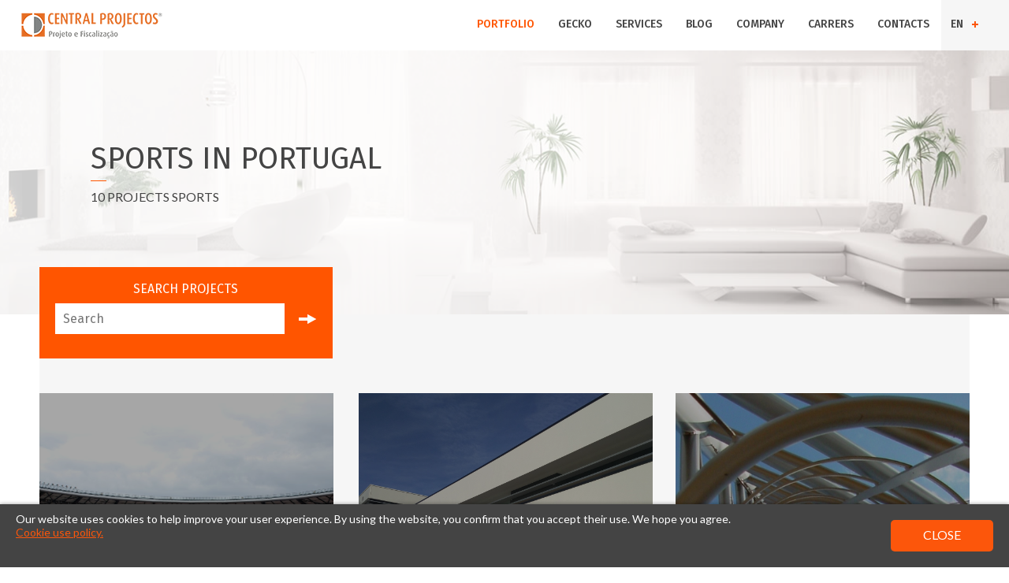

--- FILE ---
content_type: text/html; charset=utf-8
request_url: https://www.centralprojectos.pt/conteudos/portfolio/?idp=176&pais=portugal&idf=24&title=sports&idioma=en
body_size: 32320
content:


<!DOCTYPE html>
<html lang='en' class='big'>
<head id="pagehead"><title>
	Sports - Central Projectos
</title><meta http-equiv="Content-Type" content="text/html; charset=utf-8" /><meta name="viewport" content="width=device-width, initial-scale=1, minimum-scale=1, maximum-scale=1, user-scalable=no" /><meta name="description" content="Consultores de Projecto " />
<meta name="keywords" content="central projectos, , , , , , , , , , , , , , , , , , " />
<meta property="og:title" content="Sports - Central Projectos" />
<meta property="og:url" content="https://www.centralprojectos.pt/conteudos/portfolio/?idp=176&amp;pais=portugal&amp;idf=24&amp;title=sports&amp;idioma=en" />
<meta property="og:image" content="https://www.centralprojectos.pt/media//DESIGN/logo.png" />
<meta property="og:site_name" content="Central Projectos" />
<meta property="og:description" content="Consultores de Projecto" />
<meta property="og:type" content="website" />
<link href="https://www.centralprojectos.pt/conteudos/portfolio/?idp=176&amp;pais=portugal&amp;idf=24&amp;title=sports&amp;idioma=en" rel="canonical" />
<link rel="apple-touch-icon" sizes="57x57" href="/assets/icons/apple-touch-icon-57x57.png" /><link rel="apple-touch-icon" sizes="60x60" href="/assets/icons/apple-touch-icon-60x60.png" /><link rel="apple-touch-icon" sizes="72x72" href="/assets/icons/apple-touch-icon-72x72.png" /><link rel="apple-touch-icon" sizes="76x76" href="/assets/icons/apple-touch-icon-76x76.png" /><link rel="apple-touch-icon" sizes="114x114" href="/assets/icons/apple-touch-icon-114x114.png" /><link rel="apple-touch-icon" sizes="120x120" href="/assets/icons/apple-touch-icon-120x120.png" /><link rel="apple-touch-icon" sizes="144x144" href="/assets/icons/apple-touch-icon-144x144.png" /><link rel="apple-touch-icon" sizes="152x152" href="/assets/icons/apple-touch-icon-152x152.png" /><link rel="apple-touch-icon" sizes="180x180" href="/assets/icons/apple-touch-icon-180x180.png" /><link rel="icon" type="image/png" href="/assets/icons/favicon-32x32.png" sizes="32x32" /><link rel="icon" type="image/png" href="/assets/icons/favicon-194x194.png" sizes="194x194" /><link rel="icon" type="image/png" href="/assets/icons/favicon-96x96.png" sizes="96x96" /><link rel="icon" type="image/png" href="/assets/icons/android-chrome-192x192.png" sizes="192x192" /><link rel="icon" type="image/png" href="/assets/icons/favicon-16x16.png" sizes="16x16" /><link rel="shortcut icon" href="/assets/icons/favicon.ico" /><meta name="msapplication-TileColor" content="#da532c" /><meta name="msapplication-TileImage" content="/assets/icons/mstile-144x144.png" /><meta name="msapplication-config" content="/assets/icons/browserconfig.xml" /><meta name="theme-color" content="#ffffff" /><link rel="alternate" type="application/rss+xml" title="Noticias RSS" href="/rss/rss.ashx" /><link href="https://fonts.googleapis.com/css?family=Fira+Sans:300,40+0,500,700" rel="stylesheet" type="text/css" /><link href="https://fonts.googleapis.com/css?family=Lato:400,300,700,900" rel="stylesheet" type="text/css" />
        
        <link href="/assets/release/css/all.min.css?v=12345" rel="stylesheet" media="all" />
    
<script>(function (i, s, o, g, r, a, m) {i['GoogleAnalyticsObject'] = r; i[r] = i[r] || function () {(i[r].q = i[r].q || []).push(arguments)}, i[r].l = 1 * new Date(); a = s.createElement(o),m = s.getElementsByTagName(o)[0]; a.async = 1; a.src = g; m.parentNode.insertBefore(a, m)})(window, document, 'script', '//www.google-analytics.com/analytics.js', 'ga');ga('create', 'UA-9888091-53', 'https://www.centralprojectos.pt');ga('require', 'displayfeatures');ga('send', 'pageview');ga('create', 'UA-30556253-25', 'auto', { 'name': 'madigitalAll' });ga('madigitalAll.send', 'pageview');</script>
    <!-- Facebook Pixel Code -->
    <script>
        !function (f, b, e, v, n, t, s) {
            if (f.fbq) return; n = f.fbq = function () {
                n.callMethod ?
                n.callMethod.apply(n, arguments) : n.queue.push(arguments)
            };
            if (!f._fbq) f._fbq = n; n.push = n; n.loaded = !0; n.version = '2.0';
            n.queue = []; t = b.createElement(e); t.async = !0;
            t.src = v; s = b.getElementsByTagName(e)[0];
            s.parentNode.insertBefore(t, s)
        }(window, document, 'script',
            'https://connect.facebook.net/en_US/fbevents.js');
        fbq('init', '1952958141497124');
        fbq('track', 'PageView');
    </script>
    <noscript>
        <img height="1" width="1" src="https://www.facebook.com/tr?id=1952958141497124&ev=PageView&noscript=1" />
    </noscript>
    <!-- End Facebook Pixel Code -->
</head>
<body>
    <form method="post" action="#" onsubmit="javascript:return WebForm_OnSubmit();" id="form1">
<div class="aspNetHidden">
<input type="hidden" name="__EVENTTARGET" id="__EVENTTARGET" value="" />
<input type="hidden" name="__EVENTARGUMENT" id="__EVENTARGUMENT" value="" />
<input type="hidden" name="__LASTFOCUS" id="__LASTFOCUS" value="" />
<input type="hidden" name="__VIEWSTATE" id="__VIEWSTATE" value="10AXwHlZorgINQ8iQgXCFP3fLnmGOnyCqMWys5EnD5AurwjrOftxSVtBT7OpondaaTu4unWJ5QSb3l/zbMAAI9P9pTbIgz+1tB5QIgHSP+8rpFbRrhrc57CIit4rrrneXCX2LlNtiJVqGd92t2eTae681+TO0zYrPuhdf1y3MGjDCx8W4mkz1Y73kuQlnDuhbhfRLILpN42Cr/SI082UsdGx2wr2+RnzVUn9EAYsuysOffO/Psy8ddWRcs6fEUcbnUlfj7ETqCgEjm58oupO64xWLcLWxQ6UkeUdGUvEapeERixuDRn6ekmz6LGpTRF4gif+8Dz8xsnU+tP/32jJcwmhbS1rUNk7KfUmNh+RZcCqoIlJNM5/kJg9Xu28mIFlFaOZrFQ/y9MDelKV0S/FNx/B1Np+fWfi1fWIkm/L2MvVa3tBQMKsxURbuJuTkEDV6UgCnRykyZF02/GfSN9L6h+oEIVgXvdGgL9SaRThYNpmlj9m7wqNPDHfKgOVAt19begT8aET5XUhW1C+Gyx4Iz6eF2lND60yab+sAktwtJccnwnfX8IwsrCTHxpZR1HkVPEqBdMvPfsxE9bT5RLyT1MDdjOiTgobuSVYV989IX4A+Y3ii7Vo6DEfftgamcyEWx+KQJhTarXew0NI7aa/RBSaSrllpT+/lMFU7Xa/DpYwgyZ9j+3nmdEweiobuQeGIy1gnNDoxKB0sPX3HTNiMCQbMLprVRSDB98Fb4l9XBT6HYlR4w6npaC6xZYPZNM5DE3tzu8g+uu0sViBkUdM1cH5N2rpzVKawF1oKe5Ejv7p82yn1qi9evgu1vhHJdLurlvVvMMRQkQyrx+a8l/13m3hD4uaf3Qn3nozZoeBMEqda/Gsd4OHVaBQM8eWSNOutDqcBev45N4aAUosYqQ/vuYxOxK5tqrQ1xJgZZC/0NGV2YfFT7jr33P6aplaAL4v5zxKgkHaIjOUYMtgxYQDSVpuGZVeZKAZWYcrAPP/q+r6JO/puI5Mz1xAba5ZT3Tz8kyHn5xoKzB4OtLb1AgeosVmiJtbqgb+Z2tcFzjr4g0wbFzRh9v6kf2Uj1W6UlVty7eT46IOqqyGrBM2tEDqc/[base64]/o4JHmoU98MlyQQ+3YpPjYeKwfIp69lFjD2UboDbmPbrv8LhkFh1lExI0PlBoBr8W1nY2DLMkNZuQDDmmzMR0aNcquWcC5Uy2TM1QTabeb0Znd2wHcpku8AJ/[base64]/3WvgRMTn3S+YA+Z25twhIMTmyBGD9AwGSyDo1Z1tGfRiJnpj09gboF4Tj8tWsdgdD7mQXXs8XZUqB2ca8m3/XCipGnD7XaZvvECqdnTMIFS8LaSuA5Q8K5rj1FK8hv9EwNPysNafXsW+M1n/Nh9fYINS7pwtZx1evn9wPVfnVcXqPPx3jE7bFEjpOoYe4B69FsATRkp/z62SH3aaDuSrhtDeUqymEcLgoru/RCq2Ss+rCE9jMdIgYO0SFVeX54Pd+ElSdNuvWzcWadUBTx//SzHOy/veZQ+k7ga7/1x8WpySKgug58Xq88mRHEXI8ZAd65zuu8ejVmkbvUEsBl8215LJnugKyVfZUsCLdeFiTTBg1s/gQG9rUa091ykl2jwA6JApV/RWUiJhAHymi6C85KtkK8Go/jSONapbn7KmqtCAwg2Uk20DC4H5UrfRfDefc3Dla1JKxiRL4ZWfBZypoLJ8A9ZyoJhdnClL9DSyagEZnyYI+6yJ6iXP9+ktBmfBDhUrB7ZZtA6CbRGdXoXV1OpARO0R6f5v5AUhM9BRjC3vMfvFFvlTPWUTjRK7gXo/LD4ymtCtUTexxPdxBquImYS0NhtDU+RE/RUPfh7Q1piV6+2JW9JYr1xv+5FEqxfuHoZcj9pJAqEZxZzzJ7NpDi72BFY3pDfptsm3DTzYKJSByHnlyPpdZazrkOGYNr2Pw5EfJaeVEmaQqTN9VP7R5FFSOVd0Q2UCntluSoQ5jTy91JK64SS7v4SjH6gwAahum0kgs5q/[base64]/Z/Wl14ZISbQCEAQe87DAeGHDh0QJU6T1EQJWKqUXmehzB3hMFuOGbQOxaGLL4nl/SVElmHY4Vo97RmpZBP1kTAD5e2K8KOOTNFITwww+Rs9Z3yJRj2NEO4DiFzQP+thGOUp8D+6/d5yaz4qCA3Fr1AxgzXt7UGhDlJOqmur+dTWXRcc1FTrp/0lIhN90OXUfS8POchzQt/XtoJeNKn8rxmVHEFNcMksz/nH48baq5zoE4GB+4UYCfUqPdF6T+acHrBFM862amKj0ESUYPzPX1GpI7wSmOeljpeYfCxgXYaC7ldcPd+IpvmAN/Kuj/RAcl4qs6NbToD/J2i22JI82dhLqTAxlbjoGX55IOZxyUPegxq4VsQXU49Fw8RnUI4HRD6RF1ih/1HFu5//IFvw9KdcDhGtAfFA9lHR07GnFhmtjlI4w6wZc2liPgmO+Wa3OtaVab65vIRxXhtw3oMyZVdl+L9EQ/+IryrtxxRTDbLK+vne0jo0x1qKguQZ1pbsvyc9oT12Yzy8swfY6f7f8WM24Bj/uElCZ/VcZdv6R7ZEOiTE0705/kHAlEXxPP0aHQeO2SybVxXyDer6eh85dp7w4zRfJ3KYRAQ/+Qhd7yeL5KTG/p8v3nz5Gklg/QG94JX1WYXYaj/oxoMgr1VkDHLG/59jDl2IuDcp/[base64]/3kYvLp+nMqPNZvIDdPxGVroO4H6Dq1vXfIdoDiZCzEsRLc7wnB7FADq5MCzTNdKmFwEHsWeYUf1jevy2WINPAZPw0j5LnONP+zLCVWq5W3TjlrpVmtaL1oRYZEsF+RT3sxU7i/GzlUon6dsyJy3c1ygWL886whvmvbxr+3vo+0JfBtKw5YCzr7yANyBot6HKD95ComM6M1vdntuMcatPye0a0uA4UEhj5pR4+U0kIzB/u7Ztx6I6tjWrDXY+GxqFovXZz/5xldr4h8WBN9RND5qNb7rmR2ePgEIRHgaC/3JVHwEUrCIHIc+BR3XfPnLw/VFaTL62f5k7l8Rxg0aA3nl3NXxoNDvNEUZGAukBLzpQpcXwX8/BZ/cAVmbyhj43vgvjXRd94bVImPi1GBB8u0XIYVGzVX9/xP+hSHgTH/fQEGY1x0nP4wD4nMQWpVSL8nJPX1mYYW2e77p2iC+tBYj9UaezwE8dPXcDoBjheOgaYPOK3CvDusxojp4lqELhz6s/QqO9DCKJlaNWxCdM2Cz8B9sV7UKrOYitAMjvx0L84befd8qEQ/XFep7hplgcib3YAKLgSHYWho8NbqFsB2Ots9/XS2+q4p2n0bdYvhZOGzM7DUdg/TitpTotSMzZfGN+JV2unAQ4IYJnomwV9tTd0dxd9ttVXRG0Pb1uIWddEcN70NEURQXR8fnUOf+T48AkLmqUoiDXlOxrBHG11OQANwdQA+WOSpEAkP3/HIy3JqggxTmbUq4yvO0y5hn8y/Hagn8IPSP/0ETrB2WdY9kSKBe1PMAB4FJQanFCMRxQSSFfePHfJfpjpyWW8D5U35gF+oKj4V3JAKm+EyK/3QrkibWdlPZf9TsD9lF75jU2ZN/XZl7F1pwFcW0fZUloTeciLWN2anuM7nres2jNMz1bw73Fj8Z0nG5/EUEzpldHl0eNG/gcOf9M9WFF+DedXSXUMj7+gLe5sw1ClEmWf0qe0XlXaly+puDP/PhK5db1N6OjxjNrtd3n/N0x8HmLwUkqJ3NHKgBY2s2QEO6PIpVuA9uZXYkOF+yomAinG1baysW8K3h8wFyNvwfLzqG2+2zoFW7TsbStPPVrLyg0ga/ILHf/[base64]/WMgJjP/sCrZI49m3lGH6ZRLfB+Jd0jO4upS6K/buHiiAMPUWFM3LteYDc86hXqNq68uiXs0EcpWm2AIK+kY1XUjx5P5k9+1XzSuijX5c0ae8foGSxLV+SJmPvTe080+4UKyUZqc/P2eYcTZfyides878FUCTojwloAj93i6MihmPsSQ3Xx85wmZSA9MfSM4Yz7mjD/aKHHHf8vjJqZe30mbxg6K3qrQ1RVCh+4qquqav9aL145kZDI4lc1+RYS0P8WYIax0Bi0hFX0Xyf4EuA3CzkUAPZsJ/Vkd1I3JPFDypT7HWNo6gAPIyatulMY+ClFpLJF6K7BqyhYHABZn+mICxkwp4BcUUvYu4y+bWYq0abTJiCM0SXvmpPLbxj+m77cYbS68qyzrAZqwR/gvERuYtajySbde9MYY0z4nvfW2uAr7XL/hrgyOak86h9yr9m1iPq+d0oNgxTM3zvyHXWonFH8kgEj/H6KkQxhA0KuVIoXTT0M0jth5EqyutXZf0HgPDkJnQKjWrqC9t7YHieuugA+Rt7jeLqHQJv5UMeDIjcPlBgkUMQMoenthFpTzSDn8wCGoe8jAi9XCBOAviULoDilkeWhl5fEUgdu1x5Yv2pO499uhl1B7qX5njJABxp4cxGTdhV5AfYB87B0E1P/gtVjJ+Cbmp9wAu29srMxnygx6Zwu8580ijZmiwMM4+w/GEVVgEZRzzIbd+trEOrR0TuCEnCQ1UFG7VTKySVlO3i+g+qvxK7/cVwKHTIaLQELUMKCfGYLfo5af0CjakEfVkdVOTWab/WGPt66ZCfo51w6MHPDC379XWAmzjn3Z17yNn81f5ghAkhycQBayguBNnWskPeHca6z53dO3z3BCzvfwU9E82fdnI3ax2mKJ1Vj6yZpkwx5lr0VQwnYV0YgTXLkbhlSBdcBc9m7Kz/[base64]/da1Jemp8PR73qaAmJQXPFqZq9OKLuCFReQgVz3NJqJlHUKpYK0yrxah7c8cfXa+Lf6knyK1w4oT/Li7KK3yKnjHdLu8mNE5XbEMXIo4qb4bZovtFxEGvZdg4CCXBcP4J8U0ZPG+Dwws7ti/V1EaYSEYsan3SUNXQg2Noe2/jZRS+RQkr79WKfjjX9Q+u9u+PU9EdqJcrw9S3SjmGloKnUJPt8ep3/rTfPPAAeDz7YO1m3uVFJpIJqHQgMayfYOeJPdYev6cxpWNr6qiP4Ec6N74lkDvqVd4JXy9NZhWMGv6yrtYniKjmo+bgllg9jP10EBZQgf5LY+/YlfGa2rd1O76gBSIFRNSnKB//edckx7h8kbIg9Lcg6+F72LiTaPwM2mAC0Z/ovlDthblqb5ezbzpqq1l3szpUbPnEPmtt/REUtebTDvlPzj/[base64]/jwqk3XvTsRzlXcgYFEO6szN28HhVNaEZFYwPl8ur6hjM8/hVFCZf32w0MmtTza+EoCRHR0uBaZ0Vc+7ilXgrNlEIU2gdj1U5kV7xZ8x0kzSy3rJvqEWXeExJUNOIvMI5cQALJtCRalvp7wuHW/QzsE4j/1EhYMtsx8GVqZwyMqPU9vxDkZ6dFyosKyNQGt7yubuTNZORJF76n2v8QRo19TcsxXtLPV/WNUE761KzKIaV4uMVFgsEcGikQZkE9r4PLYGUmMhhfF6+YC+fEo530d5/nbyTulvlT4H3q6PzYkKMFcO9/GaAP8zOA5vH5UwobPNv/YM+kQT5533nGqGxAEEsa1Wl39IrUTrsnC78+kFEdlGb31HPZelxyISskLuKncahhkFFU+E4FRtbxfCPow5Er4W19z/[base64]/mjz4IiwyC8kYrOVR61R8GPND0WyaGj6V9qXkaKiraQmEiXm0q68EHVBBHCGKHlDCbHem8FuaMEQQYK4cphV20yHE7hkoaT9qANJspkaSDV5J2o0KVoOdoFG0tpGWOGD9aHzvo0/evMwhgmq20Xzv7pSh+THHsacOnyAwRi9ySuhuGpAdmZAPHTngm8cXh4EkuoPJ/bRx9NMeKukrcNwbBizDCK9H30Cq5avZuJzQ5MsO+dK+ogT1yIoJavAVOd8uDyYEFJZV/Z6JeLmIkOijywmu1RhxXF+4fxfW3NRh9YxBbmG059i0k00Qfss7DOj7faNNARi7CrfXyr8Y/5Jz8HAbt0fpLehmZzDq8BsrZKp852MeAd68DWESe5QHf+tCgfG1K+aCq5TSLqCp0L6l5Seg1UJvxq7CGIl4tuLTLu5h8wX/g/qHc42kgPfeltZgpqI3J2CEaYW2okOYVS+8TlzPqYsjZBZb1s4ISELudW+6AScXW6H+wfJUNaVwEY9X9d8m9L8JHV1AlEUFYzJhOPsYNOmkR9X84Sfwyw8/y1xI09Gc7Kl2NxULeiFT/ucqOT12mXbEb9SDK0LUJamfIbYps6/wwcLAiB2++NsLwt2nYTfeuNdoqZ96aWeNI60LYPduGtJHnxgBuWanXrYdwvqCwYGuuHqAYoOlpT2/M7y83yMw1hKcnf7iZPTyYJXgCYT0bVCPrt/VFtGD3MOqPYf9yQHHye8p2pJtAvKJCfCwpumJxa11DhE3hMa7+KVuDVnu+37estp6Y6yZs61zfPiWWjKD5LgQ1UAGa67ly9Wid2ZJKnzIvFPAltai6NLjQa6gzcYwBimSo3KCEGAFD9/D/GuZv9CByD9sgzevOqP+6cjLzNFjCf85/sCi2F1ZOHkxgufkUsSPhBtdbGOSiA13ne8uTApib3uIVVnw/Pyfw8lFgag6CL2Xj+BPOEsFh8i68E5hkMCCsaGAUzcyGLqK1EFOZf2uN8+ehdZoOYcSaZcoIdmB5Wyp2zvyUZLHCeDch7Blwa0zUSacNEIv3DIJkAga4DHVoNDG78YQ+5QiBfCHWxunZBnRIilwNmTIthdOwPWEGrDHpMIb6aK1b+ny7xameLqAtSd16g2cfw/Y3PKWUNCEWellK4FI/[base64]/iddjPBVrPby24UF07eLr5kzjznPPnCmHMtsup4fhrrdYXBXvIh//adurR+McDE7kGqCRiTzGZoCHWAesO+GbPnH1GT+OBt+2dTcYpznT6e02QDVBu0NnShW4hFfbckyq7ZqRMCJnKVkbA2pZkYHQCOjPMyTU8fevrGX0sG8wtFnBi6HvX/l4Furw7FROVOS5y4Q4J8IvxleUVzTskkiNwj4xuqep7xWPKmi9rB2De7FyHDZ0ka530QDxT9IO26iFg3eWepBGfSHGdYWx+99yypFLSFIc0AHrgLqv0FwvARrTfFBdS/fFRIP2P9d1TKGvzMqgEH0Nr3/0KBPa8P8nhWHx7QGqOHCFP54e6ilfg01SwooQJlaljE0XeAZWp++mVMTlzaFlZiuXONwA9JJtYQrsCWZq6koOL8eMvz9tBp4qD7VU83s0RKsYA7xpJ+pYJ4nNohT9gqk5J1vePxggjLKTtAdvX0DqskCu6P6O2bWkQmr/0JZyzQKTJtixdaG+SWe7Egq3O1EMLxDWiDGYoZZ/CFf3yRoOah79zp5sZEdWziEnYYWvm90tn75hDYY4KKN7AfmRnc9Fy5m2WWtaLR/oVKObY9vtlY5EAr2ItIoz5Nnwo/l5GBsLnsemLbg5n2fF8nEV2BN171UpI7+p8QMKlS3HBBdMdZKljWENyM7lT5zK16nJ5qSDLusckC+FHowH/pUWVfipQetCn1VTl9X5Syrh3hKK4s3smt5FGY+OJO6Ulc4uzluTicDclQOMEFt/[base64]/[base64]/Rhl+K6NU0fjD5E/BABRhQkcNy0fiJSZbbnm7lJVbgRz+ruahReSYATKh9XZPSXC3DwRRe/GcwO46/FixvHEJoG1v64IBh37lAl65sbfML49SrJnAefoc+DXaGY+IegChX6C4S81etSihxgrZeT7eIkaN8hmr77GhI/X9cp9g9c1oF/TUf0O4I/dFEpndmn2fIOslr9YXJTpr4IQlUEsSJy4mXyC0KNV1bmtnm246o4cQMg7Kr6Z5lc8SBqUkKOkWdZPF6N2yJnH4cNZMDwe9+0m9z7HHx57HVseSHf6YvvIkFxAMsKPjz0fQ5lmhUueaEtzvNAQQvVzLVwmCm7OaveEQr+1jIT78kyll7/sduBuWpuzIcVL2HfvS7tGBkpOBHn42UKa00UyFjygk/AIRumWhYlStGdfnrhXqTMW535Wcw2/[base64]/BQAm0mxjEtDPDhAkLOxx2dExlZN0j9iIclkOiGxRbJvpo6B58+rnGRjuzU5Kz1KGQAIeJ8dn/S1Rp5LEf5tX/[base64]/KNr4/3ZykOL+5v0r10npdtnU1cyc3JbNbnONnuNJS81wiVVE4S9sWst9kbXsRt+DHJScMRXFn9JlU9k8YOpNHOcNHC/SmIS9CVM63Gm4xuUFdft/VniDXFTdrvJodz4FHWicHt73brDARhBQrCACN+1Wc1JIZwdEqd27c74hc5bE1QT5T/5zg0bvnRyrUiqOG3JmrTgmlhJwEZN8vsRLfGckyJdB2CX616oDrTrL+DltbwrNldws0ZPJ2arWvWWum/2tCR8EhaYAaskK/IQWvAgZk3PWzeibkxDE3u0+tFw/tSYWW4QDS1sjyrg+imznn9Bd8CBvNm66L5PovSSIyP+eeu1xItszGBR74JKulzB1BP2J8F+pKGQi3DUtfggliceYiKBPrNl2Vh6950I39R8ezHYhwdFweJ1iTnYRxBz7pHBiNCzqDLkWAGHF6Ns/8civD8ElzV6wAdq2Q3S32b/BUoya3MMgQd8NOXAIZYvFQEXO8yWJLzz4Fucm8HTjEl5z9cV3a/pleN+9oh6O4WSZ1mRz2YfNk6ztMXRS/D3BGKSVPC/BU2kANxFaLfiwc1zyWS3rbYMtI6zdaNd0VnBFC70vvGlf+cEUYhQELsIT/+I/2IIK7YEMm9YyWlC1eMZdqAd7xiKJdtvMeXNP2jMcrttYCfVfQ0UBY16n3WAmlYibvwSPGXU/3doybu6RiTU+bXdhoFKq7fvwuW6UUU3FHpcef4xuZTsDVf/[base64]/o2YqGHAWKaNpt1ecRgZkz1AcsPNgDvFrJHveTCImZnCC54borHucMEoFTB/GpbRrirAagdtsR3ol7SSa//ZxWMI11LMXm+30DrHqlGfchRNG0sDyvBiRcQvWgfXD2BwRNUL7EEkMuh8Sdt+hakXLWPs0K752ontS5v+nqMEnHYsNVOW7csbIJE8C0o9BqoU0EBUCzZn7TjkagyZWlAw/JioG+kjU5cpaFM/1hBEwx8BkzHjl3jptTvLb49S3E3vS/18srctUeKf2n22lybwK1phxTV4T27v1zh9L8Y8Me9sElCKjDj6ftKBwLQLKR+IwirRBRih5BSBlo7KywyyEzQRTKWia2aUJU6+gqxM4bGdzyIlz786ceInGSXbSmOkiwvSaA+dPLwnTkxn/IVcpq9WScb+45saMcOlL1958h7tuPNJNj3KD6pCP48rp/V7quFkkHKIkuHCldjyBZKZW3LlG0flzCk3deXVJ2oMIXpnRNVqRjLNl6kv4W45c1BxCK88GQvHhjUAkijUp62O72LM+zXo9fuj1zOiNfTeYrcwBZMi6+87uMZS4eeM/QvyoXNN9p1yzYY6FVv4kHEhMLXxIwo34K/rlIW4eP31badOC02pzPiSeprcj95AsbdvDIYZSDRDfJZLwCW85tmddxVqVqGTOAbg7xDzl2s/AzF9UpBLcTuNRN+xGuYwiPlCniqyU0dIKS0oY1/o5EP2JGK2eUJGr8KwUOwksLwJwc6dGT1Edetppld/E+nIKL8pKC6RBrFp1giMaTbRfqF9v5QZTm+bAu/[base64]/dgZT33soY1rw9DfVDHyDIS/Hz8T/0RHf8qjJmKEV13NEMZMx42HmPENZOSouK5roW93iyjzXdIK8a+e2uTUih6cZhkIE1b9NPMcZpn0r0SfPE6rPVqs7N0zPUVgRs2hUR8C4b5Xg98Eyx77yIpsijDqETz2LMFD/rLC9BkqZQYJaSD/KbmKH4GAw+ocRN0wutCr4uoPDUKC/NdanFaoTnB2wbyF78r6iNO5FX7DNhstNO/GXAO8/rEMFjemTibBWQMXlNF64vrsK0rIo39R3KU/bFCCC9bLrklDIqcvkQvertKbjW5W7+QmCZmxu3GXmg+UrfJPH84SyD8MlRY79nQe7fI+UE/jYgfkNcP1rKLeTy/i6t8n9duCLSoCH/pOs3IdORvuC66GW4hRn9fNE3WGWB8byB/nugycwETYPpYERHImsQI0YtY8IydDjIMk9VXIroUBGurIcUZrvKDq+N8AHBml2Nhf46jf8/B5ehW1mRHk4iyVQ93MT0hNzGVUy6Y71c/GF6c0GwzzfbSGjM4knlk7Y+GDraVHjbJLMA3QjLfs4EXwxmQot/5z/1n/2TwDTIsc0yTBdRlzEZyzl5faTpYAxg2T27HNE+F75XhB6RDSV7mZJQkYNHDfOdXs6aYEuuFUb8tJIf0WZBOknRT9wel3ozy8pRvCwlnfWTKnbAfd/BvHbZ60Q1Vz4w44Ck4Wyl/[base64]/K1p5MZ0hAy3BA3JCiF01k8in4vl9puhKUBOHIjyS3zO9SxryU7iJ8bUr4DjpZyjNYZT/Zz47fM6k/+1ymt1gju1rWcbp3XQ6/fODjhaTTr/WawEUB75ov+0OA6u2Ph22BMVZ6W3Gr1+LLSmlRApLP5PfWaxZcedWizkpkvVKnuSNPVGRomFHWThnsYtiKkY105fQhNqncOK/QOz16lJZoJ78oHpTS9tAS08+8ZD3Em4PqokAJW5RkljwCrwU1NQ7KaNJyXl3cc9EuzY/iK2raukEU4hBSc+NC0zLB6V0hpA/qDF1cvPDIXmLj1D9NSaWHJW2p6UJbZNrZcftLaRMkcmBCwduuDIA452+mDEyPInqRSPCmHVqrPaOVmFS3quND5AbAiX2bVihOnX1ih+lLpAaE7cRDeLv/Ay9bNwIWmDSTTydpSNdE5CoKt6S74rQoEPDZ2D0T/ibvEU83enxu3W4TOMxSHj2vP90eGicmxSgWpv6ntPX3isYg14f9dkHs6DCyJJrNz30ohPGHXF4I+ZfJIuUHsHSxNv/s1oxmtLaDOUji43fUhMNIEf/0yDb2SYS/lChhbgohb2r3MXuipQzlttUGster0jypS4eSgGECoZe+7sYNdEkzpi8cDladeGoo9XWjEetSw8asVimdqPl8Xl1SY5HMs+dGvKnaE/KU9gLDGVqicTqt4i7vq7XibQGBNCREQTVp4H6j1Bjf8/mngN0+m4SFnH3G6CAhY7s/Um7NZ7sRpUmPLIHXYP/pRAIDx2p0LqoNl3jYiFFdOtRuDF4ieiUiEVCysL9KpNY5NmOntmHbZkweQOR34A7tMLTlvo3pexaDWl3gI+TwLBB3VQDbTztjkqRXtMQjC6DsG1iEFLBsxq8qczs0QW/CPaBh38a5a8x98miTbjvRfjxtlSZshNLOkzIkIVi44ZrE8jEQxhGS1HbD13niDpfniZ53TVg1Tu64yNpb29JfutokC/oGKk0dWERNXzdqkfRN19rTXZt0LY4aE+4xgM1SxGy1tWTsOJYqmtxd1M6tsVUQHXP/usk/KpC2YnsiN9oAjagWZoGK3s9pxYmTltjN3bfP37rSwBo2Yr6xowFWTwMcxIyFPHSqrLmuWeMrgj4SAID+HjgF43VTowDzdWX+WqwCaAPPMI/NTDg4fFXqbK2Z9OMJ27MMJ5nZIPKfroXoNWPCPIzt3DL6KwQoa5BKK9NqseIjlPyowDuA+7TVPMVjZzx4/IMIcL5LUIEHcXIXg5QD8yzazEN8J7mZnoIjQDPU26T+WmIY3OC/RZ/1eJqkmJoeD+b+s6ienTYUp0LdyEucRsGeMMNEip+53M7ErZjJbfte76nVmKowS3L01i51vML11hKqyEg3yd1vlqQQLbdDVDmeyK4g2PG6OM8ptx/288h35pFyg48hJpkZfUTM5IguT4Bsf/B86trOR2ZkONnShY/kVoe6QAyQ4RpRCaZ+broMBOLbEIyyZXVGrWSxuDQVQhSq9L3y9RdC01KXFZtHk34729r8u/[base64]/2EIj+AZ9rVDP06Y3NpM+KQEfFlsKnWyGs8ncp60GhwMLa9KYjKZHA8nbszMZVOhjTsaDEkyBD9A9Ky2siKebWOGgkKyXwPfdmjx2mivYCk6LmB5mVoSGXr3tzZbXyR7uU/CYCLiguFJHjbwf7keYzrn1citaWMAB8qFzkKoW8QrpXTAQxJIbDRy2t93vN4GBHlMC4l/7eUTU5JxBB9LV/ZeSpbSuyWhnWNOLst6ex6y3MVEswikvAdwAFeivmpxz1+rD7AfgxHmiHRdi8ezAnY1lDGPNELYyHv7N8yyjOiKQ9WSRws0qZiYtz9avUaPoigbgvpBkP1tQbRmW+StHyj0bJp3mzCOaLApkyTQSDTy76SsUJJd+Y6z+7d8ZORCpc7mQfIcUAv0b7K5C/SilierGA5kIKrKhf+llB2VKNKfISdBL/89BBKfNB5Rm+iVM3//oma2AlyRI1V3PIxDPxWoTIZ8tkIEe0zUJyIk2L1Ak14PeXB/s/vdpg7seyDAKsbHn0fVkdePz84CEq6EhRUPox1cXSovoDruEs1OaAf1LTb17RqW4Is+4L3PEp8JRrc2x7fOG3kmTqMCaWxvaze3IBvXjrukcl5eIkO1BnWWryD7MSnciU49gQrkVQ6cmPfqnfImMI7+nIKpkr8Gjzj1mLRK354e/3VqoSOYIe3SeZoeZ8UbZyWKIlLOQTeFv7hhkTwlQDViQ57L2u2NS/4oaT6fbbeavST78AQvpA6ueW77p0L3v+/F4rbQRg3H6Jebv7Qvd5WnouWxTRbED/7KniAG5zvJHrbCj8fo5ZAoW5axd6/[base64]/WMOMaY4JVXKNop8ygg4f5S9QQxY0UjjA0209EzTyjed+WkNa3sU+CjhETyvG8yG+baMpiL905eEOdi+0SMfZ2018RF+BIXkOlLqNFSWK98D4ROYbqbT+a4kg2tY+qmIKVy4lRa6j+mbBsr9ud+rXVh8qIgSWoq0j9pYRBIRuMQcaUENDeYPshMiZGG1wQPCxPjfVqhZ/PcQcS6MNKF5Jh0l/2rJHoqBLNoqQwCK9YD1TjWhwKZk8E40kfgHxGB2zhY6zFwKHnOC9jJ6Whj4uJmAgtOlOM4hLZd+l+1nKY115+eBGLRGs78Po6B1+0z/7k+K04gv6Lmm5AWyuNYIYG46Vh0UXZJzrihMTCzuG474zuN/wL9yfxklUtHWydooBttJm0YVOlaIbsdPq70OuBjyBHhwZkDS7wBCrrXLaVkSPQXHRJQ7bcG5Art1BrBANQMDJkjLGdaQc+hvY6NLTpICGfew+TMdz2a/i0HGXeujB8rkKpQ6hZ2JNJIqUxtKBBO3p8V7vf2DRT7QJYP7DNLY+Z21B1VeZVxajfFeRV9qo6K6HHjJL6DU86cWwq+OBHbnWYRhnx+b29YhINwh1PG+uM4jhVaSV5lozjnfZkxJFd3zJOid3/gpC94S704Am2m2NaWJs2gJwh+Abu/[base64]/WcIHmU0ZUA4ZjcJpFi/axtDVE60/5SNXQuJ3Yw0QANA0EM9SytEDvtRpLIzbwSPZxXbtbEFclo8dp+PHJXHSq1Z8CtewVYr7Pec/DZ8dzDIZ7xJUiKjWfjwTRPo5Nb7wxSzKT/BCNY/nQ6RPgpVVQUiLW2jn6epepMbyoFZKn3ONQpY/jT9brW00JJqaOxJgHoJzz7wlCuvtIQe7NXK7Ah1gQF0P9IxDaMKtV95R0AM/ingBZLC9UbGf3WO4xD/fcMGrOb9jg2QKc6NPmptUpE42kAlYoGW9Gkg/M2Yu69M0J29ODVte6BD7fz3QOZ3HDPLDRLRNBzoG4YS/nYngO/hun2n058fnofyz8bww/5HPAXZMSrM3kORWVL4l61r6UvWg+mfgq/L6e5/31CgeDby34Kznd499FbS+uPb06+eSEWjNzNMU2ziJ+MaFQuzzeE7GPtoaBMwolKmqpDdMZZG8vBYmMoSfN7iHTjwHYRgFVqYab/PUcBORPLS92PJRapBLe5eCg5z+WXBUAU0TZ99O4r67NDFFysC7kDg1pxcLAlWvAUVERcWN12LxZkKZ0BW8bdb2TRq79fQ+s1oxmsJN4iwvJOqSjWWU7FddaaFi7YdzuHlBlMk7ROe8jAWtw6zA5PJ+yjeq1FNEUJsMHkXSDvDS4zkd91OGWj77jo1oiTCoMjiH2rSpU/RliwWX1dx+VhUkS1qTFRg9j8dCdlN+Ao5UkOzjolSXTOIDa74+/P3pfPM3y0nLePCoUbg+eSr5jo66dYseOXKBVIUN9dvdRBQ+Yur/3599gtL6lF8iN6erIw5vWegzgEdKlEsyJWMs1+M/HBinjlQ2hDc19LCNPfY083+cxeZOxqelaVWMzrGPEHAn1vYIkCAA3T/5hVAqz2eH/NkD57h/nBeeYpUO38NB1VUlBE1CBxo1+tbfOtzjmiA7aRUZOHsHUMCRHMpca6j5eMCAEPsaNDFycEUaAck/UsLFLfFiLz1BIGrLWogOZ5gI5Y1MJLmrJ3y4U6Be2bowpHH3oaHbEs6IZkIMCdVK4vJqzGPGP0CLuXxMFVQq1qXYl5EBaviZr0+dzKh2fQjA+SC7G199CnlvFIVrskHBnnXzQ49aswYQcf4QhT+rrh1aNBCxUFSKW7dd0LxyI34/P1EgdmZKMmksZs+Qs6m/sIg/+G/UoL5SwCPE+kdu0Phyq3ODLGyfJ3Cyb6Tyq0lHn01vZP0uFAeUE4x1lkq+cDXpm6Nvsb/g41Dk1WDysOPTpUcCNU+ngOfTk1Y70uOYJQnbxjFKH7+6z46YpGRzYYoL3NZQYbcCs5vNUjxatU8sfM5b4BzZ9mLc954HbPg3EUogzKH4aO/4EqsScM3UaZ3G1zU+GBtVsuWF+h4es+Lz29tK7/BM0D6yeOijhXXGg2gpuRMUUwCw/5wmhZ26uSKI6AdDcO3pqg4zQEhZY9OvvJV2bcLfDnaL0ygCpkicGh9SBcM/DRvMhwvfQVNoanT/GxqTlBqx59kyKM8M5t/RF5uparK/YWgqFwpRVPdmxN3JEoEH8ZJUDUal/Y5rllL6kCdQRvcVU19bz0PcUEe334HV3ntRTOlg/GTMNAWIHi8y5eLxYc60KQvw2uq14TwuXKaM7r8yohmJ1J1qlDNhWYsEJ7c4MWGhMn856uRGUB/hi2CQgJlxDMEKdfFycfEz2mxQAQV/2j/XOHyPkMopcZqvrhB0kreiASegnmgmDP6wUNEREj5/tyqE/BR0AyYPXFXveu2st0L8ZhGT8szo7EaHDRgt8ED3FXc8sLswouDzNueprLtKWvAhZbBnZqalt1o28CZLWxH2wZcH2w7SahqvfPxIBUcxZ1l8AVL6vTUySSso2udmBkLcZC+FhVoTxwXlT1hdg6RQd8u2Pt0zv3iFtefwNfayp0Bm1MYbkQjLX4awz3k/Sh8eKAywlTSk4p/RhphZadVCRB1Ui6EbnBWqyo6nWfHkw/jIy7Mi0uxCQFxWM3XRXfJbbdvi2i+IYk7HxkDst3r5IuBtgYlfdxfjIGR+ZS0xV7hN9DfWGDXml/hfSPtJN+bqNL2xyO9BDs9LM5Y0BGIavhZG8sXQ7ZP9jUKPVPDgKTMybipxS8v1F0bRSHn0zqlDenFnOpArBWpkNk7oC/5YQhi0NeRpPWso5uiA32hWkPPyU+f880VzK+u/[base64]/7XUWBVWs+QGuIsTyGCK/S/2fX1Jjrl/QNdWCeQGq2WZswmlztoeWLymeI6OjhjATDfpZdIBTkGD3fievXq0A+DVkVrLSuyjFrpfYkMj/7GuNaVSnmaauZvnrU7XJuyJdFGsSthdkMzHIWXEUin0+4ceg/3K1spRk0mKyAWLkGOMXaOePaKsurQdo/wmhK4eP0Al6YSB5G6fo/BkZejOxaRSn0XyhpKCfMfuSgKQz+ezvkGLVSL1mK/M1pEw7G85oTRbl5JI7dg0BFHX7Vy5ys/V6ZFtIxRhh3rqr89rTrn8AXmYDHO6yQCsr2fU77WPUUNjD4PrRYvp4JUuHu1SPrdgs8Im33EY2ocLAoIMFEianAO5Hck5BdSFkBsEzKw8jrgNk4FNq58dImkmU6MWpIpRDbWlgc9W5OPT6YV/pY1TZjiCDvvixyNbn6ZbwEVVvP7z4ebvqN4NeYPK8k5H3bAE30B7zjFMGg2gWRsew6JHaEnb9s2HWqi9TQHcx8o/NTaWjRLo8fw83/aZt9D0FO1Mj59kjNPAROe243DnOXlK5nNrlfkeDKa/Ew14HKnyZcLK6ycegKAgv8sB4OPR4WdE0syRJ2dZwil5F1ZslICqKlV/Qc7a6UA4GyJBeVB8LSUyvELRBA3/JmygPTsWRpKvS9cyqIAQjM2LEAhNfuVUUS7DJHMSvke65DGpH/9yRQODSXhcaqpUSVMxIv0Z7LPiqQ1KsID728nBi/4VTuS6/HfxENeoykQYmbV8VojMpNcF6miyY9UElIh5o9T2QQ+ZSfA9JdMLo3aaCSPTPx/gtYDQkffgUddGufaK7oH8yOdC3fri/YEtpreLWwnzQzsDV9kduKHcLEUcL0ll1mVOdcVf2mfoHf3KC6VwVucPK6G87LlR0kuuez/[base64]/Wxct+3lVguhVkm42eU3rXwOEfBL+XJJ3wzgUVVoWgjpRcmuW9Gor3VsIK2RWgR2GMLOIMXSsfK4QPwNljQAgMzLP9Sxve/jkJavJkfpNVVVSrK8CPO51EMLBk4h5h4ghPfRgkB1klfY37ezstjX/yOsXRqy8I8n2N0VKeA+/KkPvJay9vaEPHsbJ6FdB8+9+SxxXyJlyvU+FHoueJuQbckA4+FvvLvN1fXgokeHol9gXksf7dko4aDHteohfp2TSJVMDZ7PeswihpuPYjv/C5A5VE2gCNnjiEH40rw86ZQoDMokL03SVx3Ipm6WpKHFBWZS8l9TeYPRSVUWbbylOM+5nXJ24y3V0IplW+ss98Z2+DbzkFGRKYzzgJU85lWr5Mxnvau4mnpTKsKy3up5x2kJq8yrEqOAlkjC8SYP/Stf1cKP4Jq6Jpvtff5QCVDJ4lkmPuMIvuLuCMRVBoykuy/3o4Yrmj0KIWihVsXDI8KTFvLH8a77JtMbtZ9SrbtIoDqTiISjApK/h47w2/2eknVnpBvLGoWrGwmDN/oQlknHRhP7B1ArOLBQS/hu1EtX4GczarLdYuimLcA/yX/ZQqbtjANS3k3Qxl1BqJreT1lAvy9ApCzOVRU+YSk22s+6e+oDIuBrV44k6WNoXRe1xnXP7S/10f2YCzm+0VCVkFe3axjuO2Wx1e3ft33tD8feCWpaOr1NAwMSNrwSUfP5DsgkeTc/tL5cJc3VqdowVVxsW5wG0PYUDhU+vnLau+F7lRV6bXr+mrqCcQjkf8bPHvRfgofnzsQJy74o/bc56tq6gN0otGpZizrFRo/vG//LSHvOwtZovgVbWewLRZ2e803mosXXzynnNzl6Z31eLRoRwt1PbJnU50ltQGBFgBMQMtd7/olLzOpkqGwKO451yoMtrNjdxOnpDKB30ZKFRkAoPoA8QzCVjQOWWT0sZbeRv5cXo8tRChklKOORIZglfyv3yytt/j4sKhVXv+/07hM/1OOspR1z2eWIBXzpapLZ/UI6awPIM9U0V2nR9O0vhU70LdgrmUhhSezn1mwgtqZYi3oh16MmiOFygTGtiBGqZdLFy4sZH5foqKbyikYiEzcsPWXruRAWOTNs7NgmLLEAflK6KWIzjRIn3wWXpVy/u7eh5HPOooKuCQ4x13m83bEmf3Pn88d31WpKWHmtJMNSn4tqQkGxu+z1AspH6EnG/sxKoTplN29j388N6pSGHTTA1ntxGUHQYUIquO0vkMx0I2z7GKfVgRIbVdZaxlmQjJNwKWYt5aAEFJ6/pX6qy++RsfhpVr7/ZlvAHq07dLUPbYMDN10akLA43ZbHr52ggb86PNuxteimFwP4xcTKJ66GO7DFPKjZpmdRlfmRITkg7N7hONLvEX/UeZsb+UIunanzLfskRd+PTDsj0mMbIhKuRsGMa+uAo3+/V11SziSYu53XBV+DsrAAIXF8o3VWVJfzn8TCjwM5Me8AxpnXrLtGrMNEEtQO4LCnKCIfKHQ2EPzPgIj8oIcIsPe+1AwT5Uhwi3ewRM1OW+NDsRZF41QfmE3/f8pwXEBogimdkXYMrQDteyifclRX9IxipfJV/5/WeY/unPGxFJTEEq6c+tKHe4KE5P51vtfK9oueubPqa7m8xQcWOv2JETTlzfk2oDMOaErsokpelnz/+UVF4rAnH1WerAvq2k0UWj86oXBFt4788Dbkzefa9SuubO0Yw+e9VmhkA0DxaCEHR/EBj1mfPlfrHYEzGiEZQK1Kh8mWyGosyKocp+vw3n+nU/hRVqAosI631nGk7SonRODxLGsvzHjN7FM71ByRA8gEVUntCFbMZqr0eSYfqOQu0sEAD5MuFZ5rS7B724gdirJT7GxswThOnTx17bSb7u7dpkGO+etVZAAJ1cIKYxFKowUfm53ZgXQ9fUC8ZVx6/Vu5PgUyb/JMDVP+E4ptPBYZW+/FjWVd9firS1kLSimZmUOy/QOm18IU3kF1aA5HHdjciI+gNrsCKp5hbEQHN/skxF67zM1MuLCQxme3Ab7NVuxx16TL3D/GKyAys/oO8m+HmDC4NTeMjWp0IDvdpQcZYXxFd5UP+qlmawf9e11Qbm3uaFIzNVY1YkJGuclc91nUj+dJCb3KITrJ4o3LpWQe2+i57GOqgpT3ubSa8t2Y9ChOUTPK3nH36Aj9IQNj2pM20e/Oizj8tSgDIaePgJI00sFbm4RjcGI+BuMl42KLPzGdX4O2phU2ieJkHambDXXZKT+4xA59FGAJDmLli5YTJm50f3roXNa/OEwafNGrv31oyOwjOsgBc6D1lzUtVLOIQ39K5jFwehX9f+cIPvXtgxH2u7XuICssAFwi0TuOADpOzxA6S9sjQ8apJG/vGbMOmLEIERcnUwtXDQACtrzL1z77+mToOFxJ0KoSHil83f0p+p97dhA5ol51xoLbHlEnGABrLQnq+z0HbzQ8euEywGHtXa0bo9XCPG1sikusV5HksFARRrusT/EcbzNe6VY8G+04yHJrR75tSEzqPtG7yG8NPFeDohyNtbacZCQBPUeSx3d+hVxhehU4AnuqNCMPdXBdHPWiuMPJ82mOw7A08YlAUmqdr2hnbCg5j1GJo/[base64]/SSJNq3JXRGchylhakLJJEySLJs9LZbPQ8mU0Piu3ZbUym4QCgLQKbdyiUhSymnBjdX45CiAv6DqxWE/ESrm/BanSJraSf3HoC0u5hPSnMaVN3Qs1TsP7QaXSXVafEzUnYARnXwuQblmHQZ5wSKkhPuMhN/7qYn3hVrHbj2KLcizAKO0BT1oq9o8+RP4iSSrrF+pZVVpHAptWN0JXVp7DEFjatcqY8G/59LyWLp/Su4jD/1/rW9tqCKk2iXuejZesSZhBykdTZpZOIPdi1IOe9yZInISjQDJN8g8wUbqOD+0stYdOMsfvLXkvFGtXKaYMSWqdWfgIOTY03lRHcjA/1WfuPd8f6M4gN9ArqPFnRzDwXQZ8L0lhsLWkTjJ1H0QFFUh+qeaxDjduOZZWW+ETw8j69rHl08An+w4AuvwAbAIdCJH41RENjFTr8/lQrKS2RDYAXVdxA5dr4VVJCgMAFWWhznQsLz/U2utYrWSk/zjii1Zo91kWLP1zK7tH3CW2NBVhxqmx+iMeNXTDv2SM6EpKdjLVskMQjGGVoULpJVUpunySc9iUE2Q46jIB4aJEtUcRF4tcP6dVTEeiUYoTALv+rcy5R0Kf2iLY3XLRwwMvckaN9esUNoAlIbC6F/9G96O7qRZ3i7Z5e5AEADQ0XsLddm9qlIsx14pjV4shQofrsxflsn+fyEnoCA6bWl3WGyKgZryBcZkUCSgtq2e62i4lF/xZdvsjDtd5+IpHcyZylI4qnMW5ijJqzuSBl7StDPx0lYSK3Ikl7u4kKxtkdyljvDKXo5QJxZjYX9IyE00vIstrI0K9bt7+QcUkbqfBqzPl/mSXpdyBz6KFoDdePgVuE6ckyL7ZBh5vkIrPOs45vPs1zitYcjqX8K/GLVnlIOSd5KDPcmc56g6rh0MNdNZ3UH/1g2OI/[base64]/nQ2sYqNVo5oQxvQsgumBLgT45MX1FMQK25XMik4kZl441F39UCIr6hpAxbt799+bk7edYRvDyroBz+yQwgCRm4zzZo1A4qnjDFpAM0Cx+uxlOrLWUIDS7/9JRx7avInxF05zktTTO062+H0B+lsUIHr3lC59Tf/YFk1Ghlv9bxS4R+23gh/eVg7FGqWWCwA4so0uV8XuJ2YFUD+xFGv4NzvEtwlfsyLocm6kX7eeVSVygWlNYJ86GfSwbVR/xhV4zmKkNNTSlGzb/uDV/Nw5GQPMiWU8pT7/RgXZg5/49gXHoHWoSnO4aeeX/y9p5nksCzZ0vg7BSRpb0qtERrn+1GHXPejxhWVXGnx5wvbevpBjKpCITflEzu4DiCukY22riw2h661mufSYs84XMymUAofqL2MWxtkrBY4QN8CgmW2Toxd2KDFcWsPhfejrLhJ/P9w84xphXbb/rOBMiQDe9mgh8OVVJW2BiZW4LSDx7/F2c9mYoeirpPBPzJG/WFhFoCb6q+VZoe3i1K07IwccNPdvyOW7jRpzWe0kHmstdbs6/UiwsC4DeEHY69ZGSBJRjyK1B2A4rI0vj7oiezHurUef0NsS44uOWqO0sqDnCJHRoE/im8hh2a1CcNaIdTE1vB0o5KgRthSWVxgO/F9y3x/QAqCe/sCGobljT1fkMfMDSrnGBfEB79509kPhdDshIAOJ8kJMyyqEmvYq8RReyTPzz8rvQdlM2+KsI3dICD5zAoE4iKliUyiu34jf1+HrIE/B+LZHTbXYUuniKGfublb38YY5JeRmEiRARocXIWDTK91Ng5LnC0iHWk8YwXhT7eoj+9yb6ox60POsvfMoORXhFMZfVbeGfJ687OWnp3B5IcIiSn18ir52wq/+1PWZcclCxASH3B3Wm6f/8OqssLNUdfj0EgyNgNXgFQid4YDoMxOqpZGa+HZx/lxJZETmyk1pGSk+lpAQBSNv/bEKot4zs7MJYuXXKsShs+PmMLJQ4xRnKnKR8hyO2AKrJ/7MhFuvuIkHDDd+5fjUe5rjxzb3iiO6ziLKdGUhBt8u8zBIpp9YdtuJyilWSV6xtvXqZiYLX+1osambIan+OwbWE/dAGbFFSgP9YINfT2a4ZiGZbSL94duWtgUVbh/+MYZqZrZj8pzoWWua+k7pR1gyx5n2JPsXRUj7235Ra7aGq5ga5MypSDFru9kbc7kgbSyF0+YxYciJUM/Pp0VivsiUuWHgL/K6svlYqX93wJn1SaSA8sGDlkSvsuspDagNUmO3jlYV06aHhj8JHflqRpIXH+Cfab2t7Pm0cW42ey6D5lMVeRKA1LRjAHGW/MmWpOHKodEmw0nbLNz6+HT2jNsM09d/y60UoYfJY2e9Wsv+n4aEeykDOGeKbbINEJK7wIUIvt8k7NliJcxmfwtoMK6BJvgrsH0BGh5klXldd4z3rJR4QpKEaoBKt+Kwjp/ixtkx9QANfN18a3V1+u9OudbK09agayrHxqz0qUUeWMat6CpwuGFw1lyFjq/eYS9wF8SdKRKg3Jod/lB7/V0S5QQWGGy3Co5uXGAtf/TPtUppvMqyLho6KkhehRVb6HDFnBCZH77s3BvJzsLedvoqf68u714qQKdsCupD8wFkPREN9yyd5IZGOgoLpPOPiz/Le7iUbnlrpGL/7uVkfWCaIgaGROiYyC+3ZcCDrt5rQORJy+vDQ/uhlb22hZOvtvwqXCoS3DTzI1bHOGF2LY4iXHjv6T5upP+VZgGV5ygJgvqPpjJuljhu4f3VO5ythInoLm41CVoGKqiIDb8BYcrOGXUfKpVQbOSbCKE2ACkjfq+Nr/5e+jFkH+hFrbZKSJyJUzYv3bz7orwUgCkzOR/I72TxxdvmfzdMIqrCzTxqXXII6t1HGQdHSmFs0cLkZzcB0yYkfXH5qnF+HFDA1tFArvLdam6wEc7s6AkZoaIP4TkrZlNYZubyOKQyRQOu8ihGTaP9nZN2JzMHhztt/MiPWUvlydGGxl7exWxixaLPX2BIEzOXFjsJHXC0C8earFZqNMEy3BLY2H5cce/kUM2VRn6knRy/ZmT0fM8Ftp7UaliHOAFJy2OzrON1oEEZWpEolk2sHgiMhbKOFBkQ0/vXcLdlJvR3EFGwAaOQoRk4SZeoqs1pDnF96nWVFVASg5oiLbfIp5AVo10GqVxBWpV+TJPXFFjR8rn8h2w4cBxLx/plctUvzS+/RJVuMzELeuEIhTAzT5WwMu3LsSTvdmdKJdY16+ODD7uuZayTOWLjYeKHNnYyoIZkSXDt2GXt+dA6Gfgcg4GoO/0UfTBALJpdQDRwB7itqGrzH+cCxrqgB/xHMDdrXDlRWeUltneITUSQVagqhyLo8suwQxUcsa+5BaUYikgCjaYbGToLHEM8zNmIpVz4A2uTyeeKwHy/KT5ImAnCQqR94KDb2Y5dTIrrsL98QO4DyDO5yDGU80NXCKPFHv0AMS93r8Mg1vfVoFp3rnDYDacUICuZXrr9/SuqWaM/m6NyiKoLxbWE3dZpUYwIM1KP5ok1k1Us5MJwzxqb7dGkWaqdkFejIaFtdSiNNdWGyg3BHKGT/N6YDPWYTCBytALLFSWU1vCz/luRIpvcz6p8heWkrkW+PFNMTrBmou4r7/v8os11m76+7EY6DCqRhbmjMHiOYakXAfOy6rwzyMVMpre5++AmOtM++ZEMN78jWCVCmyzdiKKunevj3c3KWtiBZuXB1LcTpwqAeCUfsyHn8xdWL9ebMwnPkmx2fYNFdhSUSUrfDr5cjnQ6dGr+jWEsL2nAHNXo/uEOCltTuLYxDxrek3eOomqq/8EaiFEOnH7bd7kWSg8Ow==" />
</div>

<script type="text/javascript">
//<![CDATA[
var theForm = document.forms['form1'];
if (!theForm) {
    theForm = document.form1;
}
function __doPostBack(eventTarget, eventArgument) {
    if (!theForm.onsubmit || (theForm.onsubmit() != false)) {
        theForm.__EVENTTARGET.value = eventTarget;
        theForm.__EVENTARGUMENT.value = eventArgument;
        theForm.submit();
    }
}
//]]>
</script>


<script src="/WebResource.axd?d=LNFbOQn9mUOtm3TQLVmfyMW_bCVcomQAPa8pnbMoG12fCr6uYssIvEWnu2UJJQxFODM_5pi7obmFhk-TVCTDWQjjtaQ1&amp;t=636995966740000000" type="text/javascript"></script>


<script src="/ScriptResource.axd?d=Vyg0U_CNYRj3UQ4mMeqAOdkMUL9ET5naPp-vpT_f9vZrC-EgGIZnnPxkdC250HVcrqi1fOE24tGekVCTwJ3QwY3MEBSHaP4X-o756aPEcyLUqlHoGqG8YBxxxWTmfJAttXecqW76A3jckdH0eOmQ2OEm9-Y1&amp;t=33e90bc4" type="text/javascript"></script>
<script src="/ScriptResource.axd?d=u-_qFYK9eIuBjlD18KSTYeLajvi4AObqAlp_HWsMuufmBX01wra6PeUpfwXIo9o4DOk4pdR-3R2gIMtL2QRP5wPnd8wTgCrXx60veMBiahUNWbUn69gdYm9PMjV3UMYJuz-fKcPvL95bk9fVkF2LEpBRkbg1&amp;t=10c151ff" type="text/javascript"></script>
<script src="/ScriptResource.axd?d=s-7hYto3iii5NBsMiV63YfijYSUScjCcg9pbCNUzAwHfZ-vGqkR126_B7areu0W7r-xw6l-3S_qlm1173go4FLvzA389pmlmtQb1LgZm2JH5i6tq8UBX6PU6nG3OpQ42ohC6JrcnTawcUFywZCsU-D-dROTMTpJAoojLRBPx8OWgDxgG0&amp;t=10c151ff" type="text/javascript"></script>
<script type="text/javascript">
//<![CDATA[
function WebForm_OnSubmit() {
if (typeof(ValidatorOnSubmit) == "function" && ValidatorOnSubmit() == false) return false;
return true;
}
//]]>
</script>

<div class="aspNetHidden">

	<input type="hidden" name="__VIEWSTATEGENERATOR" id="__VIEWSTATEGENERATOR" value="28BF0858" />
	<input type="hidden" name="__EVENTVALIDATION" id="__EVENTVALIDATION" value="h3KybqJRzubftNEMVIaEqD7kAmkzVWYpZjgmfgXbdtfRAm1++TZILUEC2DBu6yRze5rxJsQPy/JVfq9fZhRGv6NL4f7mTMl02MzQsRsVf2NFIkBNLyIqynmMH2iUv6dy+pauBk3Wdb4vzceet3CHmNdM90x5eYQ+O+jNEYwVDLSjDYZ3NxxNJCNfiFTqjdM2gnN7FqdTylZ27BRAXMix+fnovnt1LXCstlRRvnmdF/5dewsMhPgHzcRGdj1ZqXOC6KtUDgTQt2HLVdQwkktEHZxM3QLHwjqTAZxxke5ojGwPqA2noTPjB4mH5HhnrSTxteBQzwNehk80hGHqs18IKi4ZQ0BnJ5lXESW1KHUHt/IngVIihB0OVp1PSKHILNKd3MZvVh3ll/f2nko6v1fpOj/PgCmgJ1PovwwxIzkVt5o4UzwGpb+WGCBo9xgqnioLyAGCzUGPk5jJF+/Z9G+YdigEo74EF+XS7gYk/BJ+5YpxvquOXy0uHwm60ABj4v926hgIyjBI6fcv/dtl4M6RNfGxcj1K0vh5R6D/mrmefJPPaC26ahUmeTVV7sJCBdR1TtH7UA==" />
</div>
        <script type="text/javascript">
//<![CDATA[
Sys.WebForms.PageRequestManager._initialize('ctl00$ScriptManager1', 'form1', ['tctl00$UpdatePanelCombos','UpdatePanelCombos','tctl00$Updatepanel_newsletter','Updatepanel_newsletter','tctl00$UpdatePanelPartilhaAmigo','UpdatePanelPartilhaAmigo'], [], [], 90, 'ctl00');
//]]>
</script>

        <div id="UpdateProgress1" style="display:none;">
	
                <div id="loading" class="bar">
                    <span class="t11 branco">
                        </span>
                </div>
            
</div>
        <div class="masterpage">

            <div id="modulo_header" class="modulo-header dark">
                <a id="lnk_logo" class="logo" href="/"><img id="img_logo" alt="Central Projectos" src="https://www.centralprojectos.pt/media//DESIGN/logo_dark.png" /></a>
                <ul id="linguas_holder" class="modulo-idiomas">
                    <li>
                        <span id="lbl_idioma_activo" class="lbl_idioma_activo">EN<span class='icon-plus-small'></span></span>
                        
                                <ul class="modulo-idiomas-submenu">
                            
                                <li>
                                    <a id="RepeaterLinguas_lnk_lingua_0" href="/conteudos/portfolio/?idp=176&amp;pais=portugal&amp;idf=24&amp;title=sports&amp;idioma=pt">PT</a></li>
                            
                                <li>
                                    <a id="RepeaterLinguas_lnk_lingua_1" href="/conteudos/portfolio/?idp=176&amp;pais=portugal&amp;idf=24&amp;title=sports&amp;idioma=fr">FR</a></li>
                            
                                </ul>
                            
                    </li>
                </ul>



                
                        <ul class="modulo-mainmenu">
                    
                        <li id="Repeater_Menu_li_0">
                            <a id="Repeater_Menu_lnk_0" title="Portfolio" class=" active" href="/conteudos/portfolio/?title=portfolio&amp;idioma=en">Portfolio</a></li>
                    
                        <li id="Repeater_Menu_li_1">
                            <a id="Repeater_Menu_lnk_1" title="Gecko" href="/conteudos/gecko/?title=gecko&amp;idioma=en">Gecko</a></li>
                    
                        <li id="Repeater_Menu_li_2">
                            <a id="Repeater_Menu_lnk_2" title="Services" href="/conteudos/servicos/?title=services&amp;idioma=en">Services</a></li>
                    
                        <li id="Repeater_Menu_li_3">
                            <a id="Repeater_Menu_lnk_3" title="Blog" href="/conteudos/blog/?title=blog&amp;idioma=en">Blog</a></li>
                    
                        <li id="Repeater_Menu_li_4">
                            <a id="Repeater_Menu_lnk_4" title="Company" href="/conteudos/empresa/?title=company&amp;idioma=en">Company</a></li>
                    
                        <li id="Repeater_Menu_li_5">
                            <a id="Repeater_Menu_lnk_5" title="Carrers" href="/conteudos/emprego/?title=carrers&amp;idioma=en">Carrers</a></li>
                    
                        <li id="Repeater_Menu_li_6">
                            <a id="Repeater_Menu_lnk_6" title="Contacts" href="/conteudos/contactos/?title=contacts&amp;idioma=en">Contacts</a></li>
                    
                        <li id="Repeater_Menu_li_7" class="esconde">
                            <a id="Repeater_Menu_lnk_7" title="Publications" href="/conteudos/publicacoes/?title=publications&amp;idioma=en">Publications</a></li>
                    
                        <li id="Repeater_Menu_li_8" class="esconde">
                            <a id="Repeater_Menu_lnk_8" title="Links" href="/conteudos/links/?title=links&amp;idioma=en">Links</a></li>
                    
                        </ul>
                    
                <div class="btn-minimenu">
                    <div class="menuham menuham-block">
                        <span>menu</span>
                    </div>
                </div>
            </div>
            <div class="divhprodutoshome">
                <div class="headprodutoshome">
                    <div class="modulo-drop-menu menu-principal">
                        <div class="bloco">
                            <div class="fleft bloco_texto">
                                <div class="tbl">
                                    <div class="tblcell">
                                        <span id="lbl_menu_logo" class="logo"></span>
                                        <span id="lbl_menu_portfolio" class="titulo">Central Projectos Portfolio </span>
                                        <span id="lbl_menu_portfolio_subtit" class="subtitulo">Quality Project</span>
                                    </div>
                                </div>

                            </div>
                            <div class="fright bloco_categorias">
                                <div class="opcoes">
                                    
                                            <ul class="paises">
                                        
                                            <li>
                                                <a id="RepeaterPaises_lnk_0" class="active" data-id="176" data-title="portugal">Portugal</a></li>
                                        
                                            <li>
                                                <a id="RepeaterPaises_lnk_1" data-id="10" data-title="angola">Angola</a></li>
                                        
                                            <li>
                                                <a id="RepeaterPaises_lnk_2" data-id="51" data-title="cape-verde">Cape Verde</a></li>
                                        
                                            <li>
                                                <a id="RepeaterPaises_lnk_3" data-id="108" data-title="jordan">Jordan</a></li>
                                        
                                            <li>
                                                <a id="RepeaterPaises_lnk_4" data-id="152" data-title="mozambique">Mozambique</a></li>
                                        
                                            <li>
                                                <a id="RepeaterPaises_lnk_5" data-id="179" data-title="qatar">Qatar</a></li>
                                        
                                            </ul>
                                        
                                    <div class="categorias">
                                        
                                                <ul id="RepeaterVariosMenus_ul_0" class="actual">
                                                    
                                                            <li>
                                                                <a id="RepeaterVariosMenus_RepeaterCategorias_0_lnk_0" title="Residential Building" data-id="14" data-title="residential-building" href="/conteudos/portfolio/?idp=176&amp;pais=portugal&amp;idf=14&amp;title=residential-building&amp;idioma=en">Residential Building</a></li>
                                                        
                                                            <li>
                                                                <a id="RepeaterVariosMenus_RepeaterCategorias_0_lnk_1" title="Hotel" data-id="15" data-title="hotel" href="/conteudos/portfolio/?idp=176&amp;pais=portugal&amp;idf=15&amp;title=hotel&amp;idioma=en">Hotel</a></li>
                                                        
                                                            <li>
                                                                <a id="RepeaterVariosMenus_RepeaterCategorias_0_lnk_2" title="Urbanism" data-id="16" data-title="urbanism" href="/conteudos/portfolio/?idp=176&amp;pais=portugal&amp;idf=16&amp;title=urbanism&amp;idioma=en">Urbanism</a></li>
                                                        
                                                            <li>
                                                                <a id="RepeaterVariosMenus_RepeaterCategorias_0_lnk_3" title="Infrastructures" data-id="17" data-title="infrastructures" href="/conteudos/portfolio/?idp=176&amp;pais=portugal&amp;idf=17&amp;title=infrastructures&amp;idioma=en">Infrastructures</a></li>
                                                        
                                                            <li>
                                                                <a id="RepeaterVariosMenus_RepeaterCategorias_0_lnk_4" title="Commercial" data-id="18" data-title="commercial" href="/conteudos/portfolio/?idp=176&amp;pais=portugal&amp;idf=18&amp;title=commercial&amp;idioma=en">Commercial</a></li>
                                                        
                                                            <li>
                                                                <a id="RepeaterVariosMenus_RepeaterCategorias_0_lnk_5" title="Administrative" data-id="19" data-title="administrative" href="/conteudos/portfolio/?idp=176&amp;pais=portugal&amp;idf=19&amp;title=administrative&amp;idioma=en">Administrative</a></li>
                                                        
                                                            <li>
                                                                <a id="RepeaterVariosMenus_RepeaterCategorias_0_lnk_6" title="Industry" data-id="20" data-title="industry" href="/conteudos/portfolio/?idp=176&amp;pais=portugal&amp;idf=20&amp;title=industry&amp;idioma=en">Industry</a></li>
                                                        
                                                            <li>
                                                                <a id="RepeaterVariosMenus_RepeaterCategorias_0_lnk_7" title="Logistics" data-id="21" data-title="logistics" href="/conteudos/portfolio/?idp=176&amp;pais=portugal&amp;idf=21&amp;title=logistics&amp;idioma=en">Logistics</a></li>
                                                        
                                                            <li>
                                                                <a id="RepeaterVariosMenus_RepeaterCategorias_0_lnk_8" title="Education" data-id="22" data-title="education" href="/conteudos/portfolio/?idp=176&amp;pais=portugal&amp;idf=22&amp;title=education&amp;idioma=en">Education</a></li>
                                                        
                                                            <li>
                                                                <a id="RepeaterVariosMenus_RepeaterCategorias_0_lnk_9" title="Culture" data-id="23" data-title="culture" href="/conteudos/portfolio/?idp=176&amp;pais=portugal&amp;idf=23&amp;title=culture&amp;idioma=en">Culture</a></li>
                                                        
                                                            <li>
                                                                <a id="RepeaterVariosMenus_RepeaterCategorias_0_lnk_10" title="Sports" class="active" data-id="24" data-title="sports" href="/conteudos/portfolio/?idp=176&amp;pais=portugal&amp;idf=24&amp;title=sports&amp;idioma=en">Sports</a></li>
                                                        
                                                            <li>
                                                                <a id="RepeaterVariosMenus_RepeaterCategorias_0_lnk_11" title="Health" data-id="25" data-title="health" href="/conteudos/portfolio/?idp=176&amp;pais=portugal&amp;idf=25&amp;title=health&amp;idioma=en">Health</a></li>
                                                        
                                                            <li>
                                                                <a id="RepeaterVariosMenus_RepeaterCategorias_0_lnk_12" title="Social Equipement" data-id="26" data-title="social-equipement" href="/conteudos/portfolio/?idp=176&amp;pais=portugal&amp;idf=26&amp;title=social-equipement&amp;idioma=en">Social Equipement</a></li>
                                                        
                                                            <li>
                                                                <a id="RepeaterVariosMenus_RepeaterCategorias_0_lnk_13" title="Agriculture" data-id="27" data-title="agriculture" href="/conteudos/portfolio/?idp=176&amp;pais=portugal&amp;idf=27&amp;title=agriculture&amp;idioma=en">Agriculture</a></li>
                                                        
                                                            <li>
                                                                <a id="RepeaterVariosMenus_RepeaterCategorias_0_lnk_14" title="Single Houses" data-id="28" data-title="single-houses" href="/conteudos/portfolio/?idp=176&amp;pais=portugal&amp;idf=28&amp;title=single-houses&amp;idioma=en">Single Houses</a></li>
                                                        
                                                            <li>
                                                                <a id="RepeaterVariosMenus_RepeaterCategorias_0_lnk_15" title="Structural Assessment" data-id="29" data-title="structural-assessment" href="/conteudos/portfolio/?idp=176&amp;pais=portugal&amp;idf=29&amp;title=structural-assessment&amp;idioma=en">Structural Assessment</a></li>
                                                        
                                                            <li>
                                                                <a id="RepeaterVariosMenus_RepeaterCategorias_0_lnk_16" title="Repair and Rehabilitation" data-id="30" data-title="repair-and-rehabilitation" href="/conteudos/portfolio/?idp=176&amp;pais=portugal&amp;idf=30&amp;title=repair-and-rehabilitation&amp;idioma=en">Repair and Rehabilitation</a></li>
                                                        
                                                            <li>
                                                                <a id="RepeaterVariosMenus_RepeaterCategorias_0_lnk_17" title="Project Management" data-id="31" data-title="project-management" href="/conteudos/portfolio/?idp=176&amp;pais=portugal&amp;idf=31&amp;title=project-management&amp;idioma=en">Project Management</a></li>
                                                        
                                                            <li>
                                                                <a id="RepeaterVariosMenus_RepeaterCategorias_0_lnk_18" title="Competitions" data-id="32" data-title="competitions" href="/conteudos/portfolio/?idp=176&amp;pais=portugal&amp;idf=32&amp;title=competitions&amp;idioma=en">Competitions</a></li>
                                                        
                                                    <li>
                                                        <a id="RepeaterVariosMenus_lnk_todos_0" title="Veiw all" class="active linktodos" href="/conteudos/portfolio/?idp=176&amp;pais=portugal&amp;title=veiw-all&amp;idioma=en"><span class='icon-plus-small'></span>Veiw all</a>
                                                    </li>
                                                </ul>
                                            
                                                <ul id="RepeaterVariosMenus_ul_1">
                                                    
                                                            <li>
                                                                <a id="RepeaterVariosMenus_RepeaterCategorias_1_lnk_0" title="Residential Building" data-id="14" data-title="residential-building" href="/conteudos/portfolio/?idp=10&amp;pais=angola&amp;idf=14&amp;title=residential-building&amp;idioma=en">Residential Building</a></li>
                                                        
                                                            <li>
                                                                <a id="RepeaterVariosMenus_RepeaterCategorias_1_lnk_1" title="Hotel" data-id="15" data-title="hotel" href="/conteudos/portfolio/?idp=10&amp;pais=angola&amp;idf=15&amp;title=hotel&amp;idioma=en">Hotel</a></li>
                                                        
                                                            <li>
                                                                <a id="RepeaterVariosMenus_RepeaterCategorias_1_lnk_2" title="Urbanism" data-id="16" data-title="urbanism" href="/conteudos/portfolio/?idp=10&amp;pais=angola&amp;idf=16&amp;title=urbanism&amp;idioma=en">Urbanism</a></li>
                                                        
                                                            <li>
                                                                <a id="RepeaterVariosMenus_RepeaterCategorias_1_lnk_3" title="Infrastructures" data-id="17" data-title="infrastructures" href="/conteudos/portfolio/?idp=10&amp;pais=angola&amp;idf=17&amp;title=infrastructures&amp;idioma=en">Infrastructures</a></li>
                                                        
                                                            <li>
                                                                <a id="RepeaterVariosMenus_RepeaterCategorias_1_lnk_4" title="Commercial" data-id="18" data-title="commercial" href="/conteudos/portfolio/?idp=10&amp;pais=angola&amp;idf=18&amp;title=commercial&amp;idioma=en">Commercial</a></li>
                                                        
                                                            <li>
                                                                <a id="RepeaterVariosMenus_RepeaterCategorias_1_lnk_5" title="Administrative" data-id="19" data-title="administrative" href="/conteudos/portfolio/?idp=10&amp;pais=angola&amp;idf=19&amp;title=administrative&amp;idioma=en">Administrative</a></li>
                                                        
                                                            <li>
                                                                <a id="RepeaterVariosMenus_RepeaterCategorias_1_lnk_6" title="Industry" data-id="20" data-title="industry" href="/conteudos/portfolio/?idp=10&amp;pais=angola&amp;idf=20&amp;title=industry&amp;idioma=en">Industry</a></li>
                                                        
                                                            <li>
                                                                <a id="RepeaterVariosMenus_RepeaterCategorias_1_lnk_7" title="Education" data-id="22" data-title="education" href="/conteudos/portfolio/?idp=10&amp;pais=angola&amp;idf=22&amp;title=education&amp;idioma=en">Education</a></li>
                                                        
                                                            <li>
                                                                <a id="RepeaterVariosMenus_RepeaterCategorias_1_lnk_8" title="Sports" class="active" data-id="24" data-title="sports" href="/conteudos/portfolio/?idp=10&amp;pais=angola&amp;idf=24&amp;title=sports&amp;idioma=en">Sports</a></li>
                                                        
                                                            <li>
                                                                <a id="RepeaterVariosMenus_RepeaterCategorias_1_lnk_9" title="Health" data-id="25" data-title="health" href="/conteudos/portfolio/?idp=10&amp;pais=angola&amp;idf=25&amp;title=health&amp;idioma=en">Health</a></li>
                                                        
                                                            <li>
                                                                <a id="RepeaterVariosMenus_RepeaterCategorias_1_lnk_10" title="Single Houses" data-id="28" data-title="single-houses" href="/conteudos/portfolio/?idp=10&amp;pais=angola&amp;idf=28&amp;title=single-houses&amp;idioma=en">Single Houses</a></li>
                                                        
                                                            <li>
                                                                <a id="RepeaterVariosMenus_RepeaterCategorias_1_lnk_11" title="Structural Assessment" data-id="29" data-title="structural-assessment" href="/conteudos/portfolio/?idp=10&amp;pais=angola&amp;idf=29&amp;title=structural-assessment&amp;idioma=en">Structural Assessment</a></li>
                                                        
                                                            <li>
                                                                <a id="RepeaterVariosMenus_RepeaterCategorias_1_lnk_12" title="Project Management" data-id="31" data-title="project-management" href="/conteudos/portfolio/?idp=10&amp;pais=angola&amp;idf=31&amp;title=project-management&amp;idioma=en">Project Management</a></li>
                                                        
                                                            <li>
                                                                <a id="RepeaterVariosMenus_RepeaterCategorias_1_lnk_13" title="Competitions" data-id="32" data-title="competitions" href="/conteudos/portfolio/?idp=10&amp;pais=angola&amp;idf=32&amp;title=competitions&amp;idioma=en">Competitions</a></li>
                                                        
                                                    <li>
                                                        <a id="RepeaterVariosMenus_lnk_todos_1" title="Veiw all" class="active linktodos" href="/conteudos/portfolio/?idp=10&amp;pais=angola&amp;title=veiw-all&amp;idioma=en"><span class='icon-plus-small'></span>Veiw all</a>
                                                    </li>
                                                </ul>
                                            
                                                <ul id="RepeaterVariosMenus_ul_2">
                                                    
                                                            <li>
                                                                <a id="RepeaterVariosMenus_RepeaterCategorias_2_lnk_0" title="Infrastructures" data-id="17" data-title="infrastructures" href="/conteudos/portfolio/?idp=51&amp;pais=cape-verde&amp;idf=17&amp;title=infrastructures&amp;idioma=en">Infrastructures</a></li>
                                                        
                                                            <li>
                                                                <a id="RepeaterVariosMenus_RepeaterCategorias_2_lnk_1" title="Sports" class="active" data-id="24" data-title="sports" href="/conteudos/portfolio/?idp=51&amp;pais=cape-verde&amp;idf=24&amp;title=sports&amp;idioma=en">Sports</a></li>
                                                        
                                                            <li>
                                                                <a id="RepeaterVariosMenus_RepeaterCategorias_2_lnk_2" title="Project Management" data-id="31" data-title="project-management" href="/conteudos/portfolio/?idp=51&amp;pais=cape-verde&amp;idf=31&amp;title=project-management&amp;idioma=en">Project Management</a></li>
                                                        
                                                            <li>
                                                                <a id="RepeaterVariosMenus_RepeaterCategorias_2_lnk_3" title="Competitions" data-id="32" data-title="competitions" href="/conteudos/portfolio/?idp=51&amp;pais=cape-verde&amp;idf=32&amp;title=competitions&amp;idioma=en">Competitions</a></li>
                                                        
                                                    <li>
                                                        <a id="RepeaterVariosMenus_lnk_todos_2" title="Veiw all" class="active linktodos" href="/conteudos/portfolio/?idp=51&amp;pais=cape-verde&amp;title=veiw-all&amp;idioma=en"><span class='icon-plus-small'></span>Veiw all</a>
                                                    </li>
                                                </ul>
                                            
                                                <ul id="RepeaterVariosMenus_ul_3">
                                                    
                                                            <li>
                                                                <a id="RepeaterVariosMenus_RepeaterCategorias_3_lnk_0" title="Education" data-id="22" data-title="education" href="/conteudos/portfolio/?idp=108&amp;pais=jordan&amp;idf=22&amp;title=education&amp;idioma=en">Education</a></li>
                                                        
                                                            <li>
                                                                <a id="RepeaterVariosMenus_RepeaterCategorias_3_lnk_1" title="Competitions" data-id="32" data-title="competitions" href="/conteudos/portfolio/?idp=108&amp;pais=jordan&amp;idf=32&amp;title=competitions&amp;idioma=en">Competitions</a></li>
                                                        
                                                    <li>
                                                        <a id="RepeaterVariosMenus_lnk_todos_3" title="Veiw all" class="active linktodos" href="/conteudos/portfolio/?idp=108&amp;pais=jordan&amp;title=veiw-all&amp;idioma=en"><span class='icon-plus-small'></span>Veiw all</a>
                                                    </li>
                                                </ul>
                                            
                                                <ul id="RepeaterVariosMenus_ul_4">
                                                    
                                                            <li>
                                                                <a id="RepeaterVariosMenus_RepeaterCategorias_4_lnk_0" title="Residential Building" data-id="14" data-title="residential-building" href="/conteudos/portfolio/?idp=152&amp;pais=mozambique&amp;idf=14&amp;title=residential-building&amp;idioma=en">Residential Building</a></li>
                                                        
                                                            <li>
                                                                <a id="RepeaterVariosMenus_RepeaterCategorias_4_lnk_1" title="Hotel" data-id="15" data-title="hotel" href="/conteudos/portfolio/?idp=152&amp;pais=mozambique&amp;idf=15&amp;title=hotel&amp;idioma=en">Hotel</a></li>
                                                        
                                                            <li>
                                                                <a id="RepeaterVariosMenus_RepeaterCategorias_4_lnk_2" title="Administrative" data-id="19" data-title="administrative" href="/conteudos/portfolio/?idp=152&amp;pais=mozambique&amp;idf=19&amp;title=administrative&amp;idioma=en">Administrative</a></li>
                                                        
                                                    <li>
                                                        <a id="RepeaterVariosMenus_lnk_todos_4" title="Veiw all" class="active linktodos" href="/conteudos/portfolio/?idp=152&amp;pais=mozambique&amp;title=veiw-all&amp;idioma=en"><span class='icon-plus-small'></span>Veiw all</a>
                                                    </li>
                                                </ul>
                                            
                                                <ul id="RepeaterVariosMenus_ul_5">
                                                    
                                                    <li>
                                                        <a id="RepeaterVariosMenus_lnk_todos_5" title="Veiw all" class="active linktodos" href="/conteudos/portfolio/?idp=179&amp;pais=qatar&amp;title=veiw-all&amp;idioma=en"><span class='icon-plus-small'></span>Veiw all</a>
                                                    </li>
                                                </ul>
                                            
                                    </div>
                                    <div style="clear: both;"></div>
                                </div>
                                <div id="UpdatePanelCombos" class="combo-opcoes">
	
                                        <div class="combo">
                                            <select name="ctl00$ddl_paises" onchange="javascript:setTimeout(&#39;__doPostBack(\&#39;ctl00$ddl_paises\&#39;,\&#39;\&#39;)&#39;, 0)" id="ddl_paises" class="select ddl-paises">
		<option selected="selected" value="0">All countries</option>
		<option value="176">Portugal</option>
		<option value="10">Angola</option>
		<option value="51">Cape Verde</option>
		<option value="108">Jordan</option>
		<option value="152">Mozambique</option>
		<option value="179">Qatar</option>

	</select>
                                        </div>
                                        <div class="combo">
                                            <select name="ctl00$ddl_familias" onchange="javascript:setTimeout(&#39;__doPostBack(\&#39;ctl00$ddl_familias\&#39;,\&#39;\&#39;)&#39;, 0)" id="ddl_familias" class="select ddl-familias">
		<option selected="selected" value="0">All categories</option>

	</select>
                                        </div>
                                    
</div>

                            </div>

                            <div class="hf_idioma">
                                <input type="hidden" name="ctl00$hf_idioma" id="hf_idioma" value="pt1" />
                            </div>
                            <div style="clear: both;"></div>
                        </div>
                        <div class="btn-close"><span class="icon-close-big"></span></div>
                    </div>
                </div>
            </div>

            <div class="modulo-content">
                
    <div id="projectos" class="listagem">
     
        <div class="header">
            <div class="sombra_proj"></div>
            <img id="ContentPlaceHolder1_img_categoria" title="Sports" class="js-imagescale" src="/assets/release/images/img_cat.jpg" alt="Sports" />
            <div class="tbl">
                <div class="tblcell">
                    <div class="tit_header">
                        <h1 class="ffFiraR t38 cinza44 upper">Sports in Portugal</h1>
                        <span id="ContentPlaceHolder1_lbl_count_proj" class="ffRegular t16 cinza44 upper">10 projects Sports</span>
                    </div> 
                </div>
            </div>
        </div>
        <div style="clear: both;"></div>
        <div class="list">
            
            <div class="pesq_area anim02">
                <div style="position: relative; width: 100%; height: 100%; display: table;vertical-align:middle;text-align:center;">
                    <div id="ContentPlaceHolder1_pnl_pesq_txt" onkeypress="javascript:return WebForm_FireDefaultButton(event, &#39;ContentPlaceHolder1_btn_pesq_txt&#39;)">
	
                        <span id="ContentPlaceHolder1_lbl_pesquisar" class="ffFiraR t16 cinza52 upper lbl_pesquisar">Search projects</span>
                        <div style="clear: both;"></div>
                        <input name="ctl00$ContentPlaceHolder1$tbx_pesq_text" type="text" id="ContentPlaceHolder1_tbx_pesq_text" class="pesq_txt" placeholder="Search" />
                         <span id="ContentPlaceHolder1_rqf_pesq" class="validator" style="visibility:hidden;">Enter text to search</span>
                        <a id="ContentPlaceHolder1_btn_pesq_txt" class="btn_pesq_txt ffRegular t16 cinza44" href="javascript:WebForm_DoPostBackWithOptions(new WebForm_PostBackOptions(&quot;ctl00$ContentPlaceHolder1$btn_pesq_txt&quot;, &quot;&quot;, true, &quot;pesq_textual&quot;, &quot;&quot;, false, true))"><span class='icon-seta-right-white'></span></a>
                    
</div>
                </div>
            </div>
            <div class="inner_list"> 
                
                
                       
                        <div class="item_proj effect">
                            <a id="ContentPlaceHolder1_RepeaterProj_lnk_proj_0" title="Cidade de Coimbra Stadium" class="lnk_proj" href="/conteudos/portfolio/show.aspx?idcont=71&amp;idp=176&amp;title=cidade-de-coimbra-stadium&amp;idioma=en"></a>
                            <div class="wrapper_img">
                                <div class="sombra anim02"></div>
                                <img id="ContentPlaceHolder1_RepeaterProj_img_proj_0" title="Cidade de Coimbra Stadium" class="js-imagescale" src="https://www.centralprojectos.pt/media//MULTIMEDIA/FOTOS/71/0003E06301BB0F.JPG" alt="Cidade de Coimbra Stadium" />
                            </div>
                            <h2 class="lbl_nome ffFiraR branco upper t20">Cidade de Coimbra Stadium</h2>
                            <div class="conteudo">
                                <span id="ContentPlaceHolder1_RepeaterProj_lbl_pais_0" class="lbl_pais branco ffFiraR t14"><span class='icon-mapa-mundo mapa_mundo'></span>Portugal                                                                                                                                                                                                </span>
                                <span id="ContentPlaceHolder1_RepeaterProj_lbl_local_0" class="lbl_local branco ffFiraR t14"><span class='icon-barra-sep barra_sep'></span><span class='icon-pin-local pin_local'></span>Coimbra</span>
                                <span class="icon-seta_laranja_direita seta_show"></span>
                            </div>
                        </div>
                    
                       
                        <div class="item_proj effect">
                            <a id="ContentPlaceHolder1_RepeaterProj_lnk_proj_1" title="Complexo Desportivo de Ançã" class="lnk_proj" href="/conteudos/portfolio/show.aspx?idcont=761&amp;idp=176&amp;title=complexo-desportivo-de-anca&amp;idioma=en"></a>
                            <div class="wrapper_img">
                                <div class="sombra anim02"></div>
                                <img id="ContentPlaceHolder1_RepeaterProj_img_proj_1" title="Complexo Desportivo de Ançã" class="js-imagescale" src="https://www.centralprojectos.pt/media//MULTIMEDIA/FOTOS/761/0003F400921217.jpg" alt="Complexo Desportivo de Ançã" />
                            </div>
                            <h2 class="lbl_nome ffFiraR branco upper t20">Complexo Desportivo de Ançã</h2>
                            <div class="conteudo">
                                <span id="ContentPlaceHolder1_RepeaterProj_lbl_pais_1" class="lbl_pais branco ffFiraR t14"><span class='icon-mapa-mundo mapa_mundo'></span>Portugal                                                                                                                                                                                                </span>
                                <span id="ContentPlaceHolder1_RepeaterProj_lbl_local_1" class="lbl_local branco ffFiraR t14"></span>
                                <span class="icon-seta_laranja_direita seta_show"></span>
                            </div>
                        </div>
                    
                       
                        <div class="item_proj effect">
                            <a id="ContentPlaceHolder1_RepeaterProj_lnk_proj_2" title="Sports Complex Center of Luso" class="lnk_proj" href="/conteudos/portfolio/show.aspx?idcont=70&amp;idp=176&amp;title=sports-complex-center-of-luso&amp;idioma=en"></a>
                            <div class="wrapper_img">
                                <div class="sombra anim02"></div>
                                <img id="ContentPlaceHolder1_RepeaterProj_img_proj_2" title="Sports Complex Center of Luso" class="js-imagescale" src="https://www.centralprojectos.pt/media//MULTIMEDIA/FOTOS/70/0003ABF9DA3CC2.JPG" alt="Sports Complex Center of Luso" />
                            </div>
                            <h2 class="lbl_nome ffFiraR branco upper t20">Sports Complex Center of Luso</h2>
                            <div class="conteudo">
                                <span id="ContentPlaceHolder1_RepeaterProj_lbl_pais_2" class="lbl_pais branco ffFiraR t14"><span class='icon-mapa-mundo mapa_mundo'></span>Portugal                                                                                                                                                                                                </span>
                                <span id="ContentPlaceHolder1_RepeaterProj_lbl_local_2" class="lbl_local branco ffFiraR t14"><span class='icon-barra-sep barra_sep'></span><span class='icon-pin-local pin_local'></span>Luso . Mealhada</span>
                                <span class="icon-seta_laranja_direita seta_show"></span>
                            </div>
                        </div>
                    
                       
                        <div class="item_proj effect">
                            <a id="ContentPlaceHolder1_RepeaterProj_lnk_proj_3" title="Pampilhosa da Serra Municipal Stadium" class="lnk_proj" href="/conteudos/portfolio/show.aspx?idcont=72&amp;idp=176&amp;title=pampilhosa-da-serra-municipal-stadium&amp;idioma=en"></a>
                            <div class="wrapper_img">
                                <div class="sombra anim02"></div>
                                <img id="ContentPlaceHolder1_RepeaterProj_img_proj_3" title="Pampilhosa da Serra Municipal Stadium" class="js-imagescale" src="https://www.centralprojectos.pt/media//MULTIMEDIA/FOTOS/72/0003ABF9FA868B.JPG" alt="Pampilhosa da Serra Municipal Stadium" />
                            </div>
                            <h2 class="lbl_nome ffFiraR branco upper t20">Pampilhosa da Serra Municipal Stadium</h2>
                            <div class="conteudo">
                                <span id="ContentPlaceHolder1_RepeaterProj_lbl_pais_3" class="lbl_pais branco ffFiraR t14"><span class='icon-mapa-mundo mapa_mundo'></span>Portugal                                                                                                                                                                                                </span>
                                <span id="ContentPlaceHolder1_RepeaterProj_lbl_local_3" class="lbl_local branco ffFiraR t14"><span class='icon-barra-sep barra_sep'></span><span class='icon-pin-local pin_local'></span>Pampilhosa da Serra</span>
                                <span class="icon-seta_laranja_direita seta_show"></span>
                            </div>
                        </div>
                    
                       
                        <div class="item_proj effect">
                            <a id="ContentPlaceHolder1_RepeaterProj_lnk_proj_4" title="Campo Maior´s Municipal Swimming Pool" class="lnk_proj" href="/conteudos/portfolio/show.aspx?idcont=74&amp;idp=176&amp;title=campo-maiors-municipal-swimming-pool&amp;idioma=en"></a>
                            <div class="wrapper_img">
                                <div class="sombra anim02"></div>
                                <img id="ContentPlaceHolder1_RepeaterProj_img_proj_4" title="Campo Maior´s Municipal Swimming Pool" class="js-imagescale" src="https://www.centralprojectos.pt/media//MULTIMEDIA/FOTOS/74/0003AB58340071.jpg" alt="Campo Maior´s Municipal Swimming Pool" />
                            </div>
                            <h2 class="lbl_nome ffFiraR branco upper t20">Campo Maior´s Municipal Swimming Pool</h2>
                            <div class="conteudo">
                                <span id="ContentPlaceHolder1_RepeaterProj_lbl_pais_4" class="lbl_pais branco ffFiraR t14"><span class='icon-mapa-mundo mapa_mundo'></span>Portugal                                                                                                                                                                                                </span>
                                <span id="ContentPlaceHolder1_RepeaterProj_lbl_local_4" class="lbl_local branco ffFiraR t14"><span class='icon-barra-sep barra_sep'></span><span class='icon-pin-local pin_local'></span>Campo Maior</span>
                                <span class="icon-seta_laranja_direita seta_show"></span>
                            </div>
                        </div>
                    
                       
                        <div class="item_proj effect">
                            <a id="ContentPlaceHolder1_RepeaterProj_lnk_proj_5" title="Municipal Swimming Pool" class="lnk_proj" href="/conteudos/portfolio/show.aspx?idcont=75&amp;idp=176&amp;title=municipal-swimming-pool&amp;idioma=en"></a>
                            <div class="wrapper_img">
                                <div class="sombra anim02"></div>
                                <img id="ContentPlaceHolder1_RepeaterProj_img_proj_5" title="Municipal Swimming Pool" class="js-imagescale" src="https://www.centralprojectos.pt/media//MULTIMEDIA/FOTOS/75/0003AB5834BEF2.jpg" alt="Municipal Swimming Pool" />
                            </div>
                            <h2 class="lbl_nome ffFiraR branco upper t20">Municipal Swimming Pool</h2>
                            <div class="conteudo">
                                <span id="ContentPlaceHolder1_RepeaterProj_lbl_pais_5" class="lbl_pais branco ffFiraR t14"><span class='icon-mapa-mundo mapa_mundo'></span>Portugal                                                                                                                                                                                                </span>
                                <span id="ContentPlaceHolder1_RepeaterProj_lbl_local_5" class="lbl_local branco ffFiraR t14"><span class='icon-barra-sep barra_sep'></span><span class='icon-pin-local pin_local'></span>Mira</span>
                                <span class="icon-seta_laranja_direita seta_show"></span>
                            </div>
                        </div>
                    
                       
                        <div class="item_proj effect">
                            <a id="ContentPlaceHolder1_RepeaterProj_lnk_proj_6" title="Sports Building" class="lnk_proj" href="/conteudos/portfolio/show.aspx?idcont=77&amp;idp=176&amp;title=sports-building&amp;idioma=en"></a>
                            <div class="wrapper_img">
                                <div class="sombra anim02"></div>
                                <img id="ContentPlaceHolder1_RepeaterProj_img_proj_6" title="Sports Building" class="js-imagescale" src="https://www.centralprojectos.pt/media//MULTIMEDIA/FOTOS/77/0003ABFA7AA5C3.JPG" alt="Sports Building" />
                            </div>
                            <h2 class="lbl_nome ffFiraR branco upper t20">Sports Building</h2>
                            <div class="conteudo">
                                <span id="ContentPlaceHolder1_RepeaterProj_lbl_pais_6" class="lbl_pais branco ffFiraR t14"><span class='icon-mapa-mundo mapa_mundo'></span>Portugal                                                                                                                                                                                                </span>
                                <span id="ContentPlaceHolder1_RepeaterProj_lbl_local_6" class="lbl_local branco ffFiraR t14"><span class='icon-barra-sep barra_sep'></span><span class='icon-pin-local pin_local'></span>Lamego</span>
                                <span class="icon-seta_laranja_direita seta_show"></span>
                            </div>
                        </div>
                    
                       
                        <div class="item_proj effect">
                            <a id="ContentPlaceHolder1_RepeaterProj_lnk_proj_7" title="Allegro Swimming Pool and Bar" class="lnk_proj" href="/conteudos/portfolio/show.aspx?idcont=76&amp;idp=176&amp;title=allegro-swimming-pool-and-bar&amp;idioma=en"></a>
                            <div class="wrapper_img">
                                <div class="sombra anim02"></div>
                                <img id="ContentPlaceHolder1_RepeaterProj_img_proj_7" title="Allegro Swimming Pool and Bar" class="js-imagescale" src="https://www.centralprojectos.pt/media//MULTIMEDIA/FOTOS/76/0003AB583546FE.jpg" alt="Allegro Swimming Pool and Bar" />
                            </div>
                            <h2 class="lbl_nome ffFiraR branco upper t20">Allegro Swimming Pool and Bar</h2>
                            <div class="conteudo">
                                <span id="ContentPlaceHolder1_RepeaterProj_lbl_pais_7" class="lbl_pais branco ffFiraR t14"><span class='icon-mapa-mundo mapa_mundo'></span>Portugal                                                                                                                                                                                                </span>
                                <span id="ContentPlaceHolder1_RepeaterProj_lbl_local_7" class="lbl_local branco ffFiraR t14"><span class='icon-barra-sep barra_sep'></span><span class='icon-pin-local pin_local'></span>Cantanhede</span>
                                <span class="icon-seta_laranja_direita seta_show"></span>
                            </div>
                        </div>
                    
                       
                        <div class="item_proj effect">
                            <a id="ContentPlaceHolder1_RepeaterProj_lnk_proj_8" title="Multisports Building" class="lnk_proj" href="/conteudos/portfolio/show.aspx?idcont=73&amp;idp=176&amp;title=multisports-building&amp;idioma=en"></a>
                            <div class="wrapper_img">
                                <div class="sombra anim02"></div>
                                <img id="ContentPlaceHolder1_RepeaterProj_img_proj_8" title="Multisports Building" class="js-imagescale" src="https://www.centralprojectos.pt/media//MULTIMEDIA/FOTOS/73/0003AB583370D7.jpg" alt="Multisports Building" />
                            </div>
                            <h2 class="lbl_nome ffFiraR branco upper t20">Multisports Building</h2>
                            <div class="conteudo">
                                <span id="ContentPlaceHolder1_RepeaterProj_lbl_pais_8" class="lbl_pais branco ffFiraR t14"><span class='icon-mapa-mundo mapa_mundo'></span>Portugal                                                                                                                                                                                                </span>
                                <span id="ContentPlaceHolder1_RepeaterProj_lbl_local_8" class="lbl_local branco ffFiraR t14"><span class='icon-barra-sep barra_sep'></span><span class='icon-pin-local pin_local'></span>Cantanhede</span>
                                <span class="icon-seta_laranja_direita seta_show"></span>
                            </div>
                        </div>
                    
                       
                        <div class="item_proj effect">
                            <a id="ContentPlaceHolder1_RepeaterProj_lnk_proj_9" title="Tennis Court Coverage Paços Brandão" class="lnk_proj" href="/conteudos/portfolio/show.aspx?idcont=609&amp;idp=176&amp;title=tennis-court-coverage-pacos-brandao&amp;idioma=en"></a>
                            <div class="wrapper_img">
                                <div class="sombra anim02"></div>
                                <img id="ContentPlaceHolder1_RepeaterProj_img_proj_9" title="Tennis Court Coverage Paços Brandão" class="js-imagescale" src="https://www.centralprojectos.pt/media//MULTIMEDIA/FOTOS/609/0003D90756E875.JPG" alt="Tennis Court Coverage Paços Brandão" />
                            </div>
                            <h2 class="lbl_nome ffFiraR branco upper t20">Tennis Court Coverage Paços Brandão</h2>
                            <div class="conteudo">
                                <span id="ContentPlaceHolder1_RepeaterProj_lbl_pais_9" class="lbl_pais branco ffFiraR t14"><span class='icon-mapa-mundo mapa_mundo'></span>Portugal                                                                                                                                                                                                </span>
                                <span id="ContentPlaceHolder1_RepeaterProj_lbl_local_9" class="lbl_local branco ffFiraR t14"><span class='icon-barra-sep barra_sep'></span><span class='icon-pin-local pin_local'></span>Santa Maria da Feira</span>
                                <span class="icon-seta_laranja_direita seta_show"></span>
                            </div>
                        </div>
                    
            </div>
        </div>
        <div id="ContentPlaceHolder1_tot_prod" class="tot_proj">
            <span id="ContentPlaceHolder1_lbl_tot_proj" class="ffBold t14 cinza33"></span>
            <span id="ContentPlaceHolder1_lbl_tot_proj_txt" class="ffLight t14 cinza33"></span>
        </div>
         
        <div id="ContentPlaceHolder1_totalItems" class="totalItems hide"></div>
        <div style="height: 80px; clear: both;"></div>
    </div>


            </div>
            <div class="newsletter_barra" style="display: none;">
                <div id="Updatepanel_newsletter">
	
                        <div class="titulo_news">
                            <span id="lbl_quer_subscrever" class="branco ffFiraR t22 upper">Want to subscribe to our newsletter?</span>
                        </div>
                        <div id="pnl_newsletter" class="pnl-newsletter" onkeypress="javascript:return WebForm_FireDefaultButton(event, &#39;btn_enviar_news&#39;)">
		
                            <input name="ctl00$tbx_news_email" id="tbx_news_email" class="tbx_news_email input branco ffRegular t16 upper" type="email" Placeholder="Enter an email *" />
                            <span id="rqf_news_email" class="validator" style="visibility:hidden;">Indicate an e-mail</span>
                            <span id="rev_news_email" class="validator" style="visibility:hidden;">Please provide a valid email. Ex: <a href="/cdn-cgi/l/email-protection" class="__cf_email__" data-cfemail="45203d202835292005212a28242c2b6b262a28">[email&#160;protected]</a></span>
                            <a id="btn_enviar_news" class="btnenviarnews" href="javascript:WebForm_DoPostBackWithOptions(new WebForm_PostBackOptions(&quot;ctl00$btn_enviar_news&quot;, &quot;&quot;, true, &quot;newsletter&quot;, &quot;&quot;, false, true))"><span class='icon-seta-right-white'></span></a>
                            <div class="hide">
                                <input name="ctl00$deixaVazioNews" type="text" id="deixaVazioNews" tabindex="100" />
                            </div>
                        
	</div>
                    
</div>
                
                <div class="form_newsletter">
                    <div class="tbl">
                        <div class="tblcell">
                            <div class="form_partilhe_com_amigo no-print formShow">
                                <div class="sprite fecha_btn btn_close icon-cross-cinza">
                                    <a href="javascript:void(0);" id="maisn_info_close_news" class="ico icon-ma icon-close_vid">
                                        
                                    </a>
                                </div>
                                <div class="wrapper_form">
                                    <div id="UpdatePanelPartilhaAmigo" class="UpdatePanelPartilhaAmigo">
	
                                            <div id="pnl_form_partilha_amigo">
		
                                                <div class="titulos">
                                                    
                                                    <span id="lbl_newsletter_subtit" class="subtitulo">Subscribe to the Newsletter</span>
                                                    <span id="lbl_contacto_formulario_subtit" class="subtitulo"></span>
                                                </div>
                                                <div class="linha">
                                                    <div class="coluna100">
                                                        <span id="lbl_email" class="lbl_resumo lbl_email">Your email</span>
                                                        <input name="ctl00$tbx_nome" id="tbx_nome" disabled="disabled" class="aspNetDisabled tbx_nome input input_email" class="input_email" type="email" />
                                                    </div>
                                                    <div class="linha_RGPD">
                                                        <div class="validar_RGPD">
                                                            <div class="input-check-holder check_caract">
                                                                <span class="chk_RGPD check-list ezmark_checkNews"><input id="chk_RGPD" type="checkbox" name="ctl00$chk_RGPD" /></span>
                                                                <input name="ctl00$tbx_concordo_news" type="text" id="tbx_concordo_news" class="tbx_concordo_news hide" />
                                                            </div>
                                                            <div id="div_texto" class="div_texto">
                                                                <span id="lblCheck_RGPD" class="lblCheck_RGPD">I agree that my personal data may be stored and used to send information about your products and services.</span>
                                                                <a id="lnk_politica_news" title="Privacy policy" class="lnk_chk" href="/conteudos/?id=2&amp;title=privacy-policy&amp;idioma=en" target="_blank">Know more</a>
                                                            </div>
                                                        </div>
                                                    </div>
                                                </div>
                                                <div class="btn_container">
                                                    <a id="btn_subscrever" class="lnk_enviar1 btn_enviar_news2 anim02 t18" href="javascript:__doPostBack(&#39;ctl00$btn_subscrever&#39;,&#39;&#39;)"><span class='txt_enviar'>SUBSCRIBE</span></a>
                                                </div>
                                                <span class="hide">
                                                    <input name="ctl00$deixaVazioNews2" type="text" id="deixaVazioNews2" tabindex="100" />
                                                </span>
                                            
	</div>
                                        
</div>
                                </div>
                            </div>
                        </div>
                    </div>
                </div>
                
            </div>
            <div style="clear: both;"></div>

            <div class="modulo-footer">
                <div class="tbl">
                    <div class="tblcell">
                        <div class="w1660">
                            <div class="linha">
                                
                                        <ul class="modulo-mainmenu">
                                    
                                        <li>
                                            <a id="Repeater_FooterMenu_lnk_0" title="Portfolio" class=" active" href="/conteudos/portfolio/?title=portfolio&amp;idioma=en">Portfolio</a></li>
                                    
                                        <li>
                                            <a id="Repeater_FooterMenu_lnk_1" title="Gecko" href="/conteudos/gecko/?title=gecko&amp;idioma=en">Gecko</a></li>
                                    
                                        <li>
                                            <a id="Repeater_FooterMenu_lnk_2" title="Services" href="/conteudos/servicos/?title=services&amp;idioma=en">Services</a></li>
                                    
                                        <li>
                                            <a id="Repeater_FooterMenu_lnk_3" title="Blog" href="/conteudos/blog/?title=blog&amp;idioma=en">Blog</a></li>
                                    
                                        <li>
                                            <a id="Repeater_FooterMenu_lnk_4" title="Company" href="/conteudos/empresa/?title=company&amp;idioma=en">Company</a></li>
                                    
                                        <li>
                                            <a id="Repeater_FooterMenu_lnk_5" title="Carrers" href="/conteudos/emprego/?title=carrers&amp;idioma=en">Carrers</a></li>
                                    
                                        <li>
                                            <a id="Repeater_FooterMenu_lnk_6" title="Contacts" href="/conteudos/contactos/?title=contacts&amp;idioma=en">Contacts</a></li>
                                    
                                        <li>
                                            <a id="Repeater_FooterMenu_lnk_7" title="Publications" class=" sub" href="/conteudos/publicacoes/?title=publications&amp;idioma=en">Publications</a></li>
                                    
                                        <li>
                                            <a id="Repeater_FooterMenu_lnk_8" title="Links" class=" sub" href="/conteudos/links/?title=links&amp;idioma=en">Links</a></li>
                                    
                                        <li>
                                            <a id="Repeater_FooterMenu_lnk_newsletter" class="sub btn-newsletter">Newsletter<span class='icon-arrow-up-small'></span></a></li>
                                        </ul>
                                    
                                
                                        <ul class="module-redes">
                                    
                                        <li>
                                            <a id="Repeater_Social_lnk_rede_0" title="Facebook" href="https://www.facebook.com/centralprojectoslda" target="_blank"><span class='icon-social-facebook'></span> </a></li>
                                    
                                        <li>
                                            <a id="Repeater_Social_lnk_rede_1" title="LinkedIn" href="https://www.linkedin.com/company/central-de-projectos-lda" target="_blank"><span class='icon-social-linkedin'></span> </a></li>
                                    
                                        <li>
                                            <a id="Repeater_Social_lnk_rede_2" title="RSS" href="/rss/rss.ashx" target="_blank"><span class='icon-social-rss'></span> </a></li>
                                    
                                        <li class="esconde">
                                            <a id="Repeater_Social_lnk_newsletter2" title="Newsletter" class="sub btn-newsletter2"><span class='icon-letter'></span></a></li>
                                        </ul>
                                    
                            </div>
                            <div class="linha">
                                <div class="divider"></div>
                                <div class="copyright">
                                    <div class="tbl">
                                        <div class="tblcell">
                                            <span id="lbl_copyright">&copy;2015-2026 All rights reserved&nbsp;</span>&nbsp;
                                            <a id="lnk_politica" title="Privacy policy" href="/conteudos/?id=2&amp;title=privacy-policy&amp;idioma=en"> / Privacy policy&nbsp;</a>
                                            <a id="lnk_termos" title="Terms of Use" href="/conteudos/?id=3&amp;title=terms-of-use&amp;idioma=en"> / Terms of Use&nbsp;</a>
                                            <a id="lnk_ma" href="https://digital.grupoma.eu" target="_blank"> / M&amp;A Digital, This site runs on x4pro.</a>
                                        </div>
                                    </div>
                                </div>
                                <div class="certificado">
                                    <img id="img_certificados" alt="Central Projectos" src="/assets/release/images/logos_certificacao.png" />
                                </div>
                            </div>
                        </div>
                    </div>
                </div>
            </div>
        </div>
        <div id="checkbrowser">
            <div style="float: right;">
                <a id="lnk_browser_upgrade_close" class="t16 bold btn_close_browser" href="javascript:void(0);">x</a>
            </div>
            <div class="w900">
                <a id="lnk_browser_upgrade" class="t12 update_browser cinza44" href="http://browsehappy.com/" target="_blank"><img src='/assets/release/images/ico_warning.png' style='vertical-align:middle;border:0' width='24' height='24' alt='Warning' />&nbsp;&nbsp;Your browser is out of date, has security flaws and may have problems to view this and other websites.&nbsp;<span class='bold underline vermelho'>Solve Now</span></a>
            </div>
        </div>
        <div id="cookiescontainer">
            <div class="wrapper_text">
                <span id="lbl_cookies_aviso" class="text ffRegular t14 cinza46">Our website uses cookies to help improve your user experience. By using the website, you confirm that you accept their use. We hope you agree. <a href='/conteudos/?id=1&amp;title=cookies&amp;idioma=en' class='underline cinza33 lnk_politica_cookies'>Cookie use policy.</a></span>
            </div>
            <div class="wrapper_link">
                <a id="lnk_cookies_aceitar" class="accept ffRegular anim02" href="javascript:void(0);">Close</a>
            </div>
        </div>

        
        
            
            <script data-cfasync="false" src="/cdn-cgi/scripts/5c5dd728/cloudflare-static/email-decode.min.js"></script><script type="text/javascript" src="/assets/release/js/all.min.js?v=1536245991517"></script>
        
        <script type="text/javascript">
            var timeout = null;
            $(function () {
                cookies.create("screen", master.getBreakPointName());
                master.init();
                master.bindInputHandler();
                init_checkboxesNews();
            });
             //clica para aparecer splash da newsletter
            function clica() {
                var $this = this;


                $('body').malightbox({ type: 'content2', description: ".form_partilhe_com_amigo" });

                var email = $(".tbx_news_email").val(); //true

                $(".tbx_nome").val(email);

                $(".tbx_news_email").val("");
            };

            function init_checkboxesNews() {
                $(".form_partilhe_com_amigo .ezmark_checkNews input").ezMark();
            };

        </script>
        
    <script type="text/javascript">
        $(document).ready(function () {
            portfolio.list();
        });
    </script>

    
<script type="text/javascript">
//<![CDATA[
var Page_Validators =  new Array(document.getElementById("ContentPlaceHolder1_rqf_pesq"), document.getElementById("rqf_news_email"), document.getElementById("rev_news_email"));
//]]>
</script>

<script type="text/javascript">
//<![CDATA[
var ContentPlaceHolder1_rqf_pesq = document.all ? document.all["ContentPlaceHolder1_rqf_pesq"] : document.getElementById("ContentPlaceHolder1_rqf_pesq");
ContentPlaceHolder1_rqf_pesq.controltovalidate = "ContentPlaceHolder1_tbx_pesq_text";
ContentPlaceHolder1_rqf_pesq.validationGroup = "pesq_textual";
ContentPlaceHolder1_rqf_pesq.evaluationfunction = "RequiredFieldValidatorEvaluateIsValid";
ContentPlaceHolder1_rqf_pesq.initialvalue = "";
var rqf_news_email = document.all ? document.all["rqf_news_email"] : document.getElementById("rqf_news_email");
rqf_news_email.controltovalidate = "tbx_news_email";
rqf_news_email.validationGroup = "newsletter";
rqf_news_email.evaluationfunction = "RequiredFieldValidatorEvaluateIsValid";
rqf_news_email.initialvalue = "";
var rev_news_email = document.all ? document.all["rev_news_email"] : document.getElementById("rev_news_email");
rev_news_email.controltovalidate = "tbx_news_email";
rev_news_email.validationGroup = "newsletter";
rev_news_email.evaluationfunction = "RegularExpressionValidatorEvaluateIsValid";
rev_news_email.validationexpression = "\\w+([-+.\']\\w+)*@\\w+([-.]\\w+)*\\.\\w+([-.]\\w+)*";
//]]>
</script>


<script type="text/javascript">
//<![CDATA[

var Page_ValidationActive = false;
if (typeof(ValidatorOnLoad) == "function") {
    ValidatorOnLoad();
}

function ValidatorOnSubmit() {
    if (Page_ValidationActive) {
        return ValidatorCommonOnSubmit();
    }
    else {
        return true;
    }
}
        Sys.Application.add_init(function() {
    $create(Sys.UI._UpdateProgress, {"associatedUpdatePanelId":null,"displayAfter":500,"dynamicLayout":true}, null, null, $get("UpdateProgress1"));
});

document.getElementById('ContentPlaceHolder1_rqf_pesq').dispose = function() {
    Array.remove(Page_Validators, document.getElementById('ContentPlaceHolder1_rqf_pesq'));
}

document.getElementById('rqf_news_email').dispose = function() {
    Array.remove(Page_Validators, document.getElementById('rqf_news_email'));
}

document.getElementById('rev_news_email').dispose = function() {
    Array.remove(Page_Validators, document.getElementById('rev_news_email'));
}
//]]>
</script>
</form>
<script defer src="https://static.cloudflareinsights.com/beacon.min.js/vcd15cbe7772f49c399c6a5babf22c1241717689176015" integrity="sha512-ZpsOmlRQV6y907TI0dKBHq9Md29nnaEIPlkf84rnaERnq6zvWvPUqr2ft8M1aS28oN72PdrCzSjY4U6VaAw1EQ==" data-cf-beacon='{"version":"2024.11.0","token":"8c74c250018640f290518911bb7cdf6e","r":1,"server_timing":{"name":{"cfCacheStatus":true,"cfEdge":true,"cfExtPri":true,"cfL4":true,"cfOrigin":true,"cfSpeedBrain":true},"location_startswith":null}}' crossorigin="anonymous"></script>
</body>
</html>


--- FILE ---
content_type: text/css
request_url: https://www.centralprojectos.pt/assets/release/css/all.min.css?v=12345
body_size: 47672
content:
@font-face{font-family:swiper-icons;src:url([data-uri]) format("woff")}:root{--swiper-theme-color:#000}.swiper-container{margin-left:auto;margin-right:auto;position:relative;overflow:hidden;list-style:none;padding:0;z-index:1}.swiper-container-vertical>.swiper-wrapper{-ms-flex-direction:column;flex-direction:column}.swiper-wrapper{position:relative;width:100%;height:100%;z-index:1;display:-ms-flexbox;display:flex;transition-property:transform;box-sizing:content-box}.swiper-container-android .swiper-slide,.swiper-wrapper{transform:translate3d(0,0,0)}.swiper-container-multirow>.swiper-wrapper{-ms-flex-wrap:wrap;flex-wrap:wrap}.swiper-container-multirow-column>.swiper-wrapper{-ms-flex-wrap:wrap;flex-wrap:wrap;-ms-flex-direction:column;flex-direction:column}.swiper-container-free-mode>.swiper-wrapper{transition-timing-function:ease-out;margin:0 auto}.swiper-slide{-ms-flex-negative:0;flex-shrink:0;width:100%;position:relative;transition-property:transform}.swiper-slide-invisible-blank{visibility:hidden}.swiper-container-autoheight,.swiper-container-autoheight .swiper-slide{height:auto}.swiper-container-autoheight .swiper-wrapper{-ms-flex-align:start;align-items:flex-start;transition-property:transform,height}.swiper-container-3d{perspective:1200px}.swiper-container-3d .swiper-wrapper,.swiper-container-3d .swiper-slide,.swiper-container-3d .swiper-slide-shadow-left,.swiper-container-3d .swiper-slide-shadow-right,.swiper-container-3d .swiper-slide-shadow-top,.swiper-container-3d .swiper-slide-shadow-bottom,.swiper-container-3d .swiper-cube-shadow{transform-style:preserve-3d}.swiper-container-3d .swiper-slide-shadow-left,.swiper-container-3d .swiper-slide-shadow-right,.swiper-container-3d .swiper-slide-shadow-top,.swiper-container-3d .swiper-slide-shadow-bottom{position:absolute;left:0;top:0;width:100%;height:100%;pointer-events:none;z-index:10}.swiper-container-3d .swiper-slide-shadow-left{background-image:linear-gradient(to left,rgba(0,0,0,.5),transparent)}.swiper-container-3d .swiper-slide-shadow-right{background-image:linear-gradient(to right,rgba(0,0,0,.5),transparent)}.swiper-container-3d .swiper-slide-shadow-top{background-image:linear-gradient(to top,rgba(0,0,0,.5),transparent)}.swiper-container-3d .swiper-slide-shadow-bottom{background-image:linear-gradient(to bottom,rgba(0,0,0,.5),transparent)}.swiper-container-css-mode>.swiper-wrapper{overflow:auto;scrollbar-width:none;-ms-overflow-style:none}.swiper-container-css-mode>.swiper-wrapper::-webkit-scrollbar{display:none}.swiper-container-css-mode>.swiper-wrapper>.swiper-slide{scroll-snap-align:start start}.swiper-container-horizontal.swiper-container-css-mode>.swiper-wrapper{-ms-scroll-snap-type:x mandatory;scroll-snap-type:x mandatory}.swiper-container-vertical.swiper-container-css-mode>.swiper-wrapper{-ms-scroll-snap-type:y mandatory;scroll-snap-type:y mandatory}:root{--swiper-navigation-size:44px}.swiper-button-prev,.swiper-button-next{position:absolute;top:50%;width:calc(var(--swiper-navigation-size)/44*27);height:var(--swiper-navigation-size);margin-top:calc(-1*var(--swiper-navigation-size)/2);z-index:10;cursor:pointer;display:-ms-flexbox;display:flex;-ms-flex-align:center;align-items:center;-ms-flex-pack:center;justify-content:center;color:var(--swiper-navigation-color,var(--swiper-theme-color))}.swiper-button-prev.swiper-button-disabled,.swiper-button-next.swiper-button-disabled{opacity:.35;-ms-filter:"progid:DXImageTransform.Microsoft.Alpha(Opacity=35)";cursor:auto;pointer-events:none}.swiper-button-prev:after,.swiper-button-next:after{font-family:swiper-icons;font-size:var(--swiper-navigation-size)}.swiper-button-prev,.swiper-container-rtl .swiper-button-next{left:10px;right:auto}.swiper-button-next,.swiper-container-rtl .swiper-button-prev{right:10px;left:auto}.swiper-button-prev.swiper-button-white,.swiper-button-next.swiper-button-white{--swiper-navigation-color:#fff}.swiper-button-prev.swiper-button-black,.swiper-button-next.swiper-button-black{--swiper-navigation-color:#000}.swiper-button-lock{display:none}.swiper-pagination{position:absolute;text-align:center;transition:300ms opacity;transform:translate3d(0,0,0);z-index:10}.swiper-pagination.swiper-pagination-hidden{opacity:0;-ms-filter:"progid:DXImageTransform.Microsoft.Alpha(Opacity=0)"}.swiper-pagination-fraction,.swiper-pagination-custom,.swiper-container-horizontal>.swiper-pagination-bullets{bottom:10px;left:0;width:100%}.swiper-pagination-bullets-dynamic{overflow:hidden;font-size:0}.swiper-pagination-bullets-dynamic .swiper-pagination-bullet{transform:scale(.33);position:relative}.swiper-pagination-bullets-dynamic .swiper-pagination-bullet-active{transform:scale(1)}.swiper-pagination-bullets-dynamic .swiper-pagination-bullet-active-main{transform:scale(1)}.swiper-pagination-bullets-dynamic .swiper-pagination-bullet-active-prev{transform:scale(.66)}.swiper-pagination-bullets-dynamic .swiper-pagination-bullet-active-prev-prev{transform:scale(.33)}.swiper-pagination-bullets-dynamic .swiper-pagination-bullet-active-next{transform:scale(.66)}.swiper-pagination-bullets-dynamic .swiper-pagination-bullet-active-next-next{transform:scale(.33)}.swiper-pagination-bullet{width:8px;height:8px;display:inline-block;border-radius:100%;background:#000;opacity:.2;-ms-filter:"progid:DXImageTransform.Microsoft.Alpha(Opacity=20)"}button.swiper-pagination-bullet{border:none;margin:0;padding:0;box-shadow:none;-webkit-appearance:none;-moz-appearance:none;appearance:none}.swiper-pagination-clickable .swiper-pagination-bullet{cursor:pointer}.swiper-pagination-bullet-active{opacity:1;-ms-filter:"progid:DXImageTransform.Microsoft.Alpha(Opacity=100)";background:var(--swiper-pagination-color,var(--swiper-theme-color))}.swiper-container-vertical>.swiper-pagination-bullets{right:10px;top:50%;transform:translate3d(0,-50%,0)}.swiper-container-vertical>.swiper-pagination-bullets .swiper-pagination-bullet{margin:6px 0;display:block}.swiper-container-vertical>.swiper-pagination-bullets.swiper-pagination-bullets-dynamic{top:50%;transform:translateY(-50%);width:8px}.swiper-container-vertical>.swiper-pagination-bullets.swiper-pagination-bullets-dynamic .swiper-pagination-bullet{display:inline-block;transition:200ms transform,200ms top}.swiper-container-horizontal>.swiper-pagination-bullets .swiper-pagination-bullet{margin:0 4px}.swiper-container-horizontal>.swiper-pagination-bullets.swiper-pagination-bullets-dynamic{left:50%;transform:translateX(-50%);white-space:nowrap}.swiper-container-horizontal>.swiper-pagination-bullets.swiper-pagination-bullets-dynamic .swiper-pagination-bullet{transition:200ms transform,200ms left}.swiper-container-horizontal.swiper-container-rtl>.swiper-pagination-bullets-dynamic .swiper-pagination-bullet{transition:200ms transform,200ms right}.swiper-pagination-progressbar{background:rgba(0,0,0,.25);position:absolute}.swiper-pagination-progressbar .swiper-pagination-progressbar-fill{background:var(--swiper-pagination-color,var(--swiper-theme-color));position:absolute;left:0;top:0;width:100%;height:100%;transform:scale(0);transform-origin:left top}.swiper-container-rtl .swiper-pagination-progressbar .swiper-pagination-progressbar-fill{transform-origin:right top}.swiper-container-horizontal>.swiper-pagination-progressbar,.swiper-container-vertical>.swiper-pagination-progressbar.swiper-pagination-progressbar-opposite{width:100%;height:4px;left:0;top:0}.swiper-container-vertical>.swiper-pagination-progressbar,.swiper-container-horizontal>.swiper-pagination-progressbar.swiper-pagination-progressbar-opposite{width:4px;height:100%;left:0;top:0}.swiper-pagination-white{--swiper-pagination-color:#fff}.swiper-pagination-black{--swiper-pagination-color:#000}.swiper-pagination-lock{display:none}.swiper-scrollbar{border-radius:10px;position:relative;-ms-touch-action:none;background:rgba(0,0,0,.1)}.swiper-container-horizontal>.swiper-scrollbar{position:absolute;left:1%;bottom:3px;z-index:50;height:5px;width:98%}.swiper-container-vertical>.swiper-scrollbar{position:absolute;right:3px;top:1%;z-index:50;width:5px;height:98%}.swiper-scrollbar-drag{height:100%;width:100%;position:relative;background:rgba(0,0,0,.5);border-radius:10px;left:0;top:0}.swiper-scrollbar-cursor-drag{cursor:move}.swiper-scrollbar-lock{display:none}.swiper-zoom-container{width:100%;height:100%;display:-ms-flexbox;display:flex;-ms-flex-pack:center;justify-content:center;-ms-flex-align:center;align-items:center;text-align:center}.swiper-zoom-container>img,.swiper-zoom-container>svg,.swiper-zoom-container>canvas{max-width:100%;max-height:100%;-o-object-fit:contain;object-fit:contain}.swiper-slide-zoomed{cursor:move}.swiper-lazy-preloader{width:42px;height:42px;position:absolute;left:50%;top:50%;margin-left:-21px;margin-top:-21px;z-index:10;transform-origin:50%;animation:swiper-preloader-spin 1s infinite linear;box-sizing:border-box;border:4px solid var(--swiper-preloader-color,var(--swiper-theme-color));border-radius:50%;border-top-color:transparent}.swiper-lazy-preloader-white{--swiper-preloader-color:#fff}.swiper-lazy-preloader-black{--swiper-preloader-color:#000}@keyframes swiper-preloader-spin{100%{transform:rotate(360deg)}}.swiper-container .swiper-notification{position:absolute;left:0;top:0;pointer-events:none;opacity:0;-ms-filter:"progid:DXImageTransform.Microsoft.Alpha(Opacity=0)";z-index:-1000}.swiper-container-fade.swiper-container-free-mode .swiper-slide{transition-timing-function:ease-out}.swiper-container-fade .swiper-slide{pointer-events:none;transition-property:opacity}.swiper-container-fade .swiper-slide .swiper-slide{pointer-events:none}.swiper-container-fade .swiper-slide-active,.swiper-container-fade .swiper-slide-active .swiper-slide-active{pointer-events:auto}.swiper-container-cube{overflow:visible}.swiper-container-cube .swiper-slide{pointer-events:none;-webkit-backface-visibility:hidden;backface-visibility:hidden;z-index:1;visibility:hidden;transform-origin:0 0;width:100%;height:100%}.swiper-container-cube .swiper-slide .swiper-slide{pointer-events:none}.swiper-container-cube.swiper-container-rtl .swiper-slide{transform-origin:100% 0}.swiper-container-cube .swiper-slide-active,.swiper-container-cube .swiper-slide-active .swiper-slide-active{pointer-events:auto}.swiper-container-cube .swiper-slide-active,.swiper-container-cube .swiper-slide-next,.swiper-container-cube .swiper-slide-prev,.swiper-container-cube .swiper-slide-next+.swiper-slide{pointer-events:auto;visibility:visible}.swiper-container-cube .swiper-slide-shadow-top,.swiper-container-cube .swiper-slide-shadow-bottom,.swiper-container-cube .swiper-slide-shadow-left,.swiper-container-cube .swiper-slide-shadow-right{z-index:0;-webkit-backface-visibility:hidden;backface-visibility:hidden}.swiper-container-cube .swiper-cube-shadow{position:absolute;left:0;bottom:0;width:100%;height:100%;background:#000;opacity:.6;-ms-filter:"progid:DXImageTransform.Microsoft.Alpha(Opacity=60)";filter:url('data:image/svg+xml;charset=utf-8,<svg xmlns="http://www.w3.org/2000/svg"><filter id="filter"><feGaussianBlur stdDeviation="50" /></filter></svg>#filter');filter:blur(50px);z-index:0}.swiper-container-flip{overflow:visible}.swiper-container-flip .swiper-slide{pointer-events:none;-webkit-backface-visibility:hidden;backface-visibility:hidden;z-index:1}.swiper-container-flip .swiper-slide .swiper-slide{pointer-events:none}.swiper-container-flip .swiper-slide-active,.swiper-container-flip .swiper-slide-active .swiper-slide-active{pointer-events:auto}.swiper-container-flip .swiper-slide-shadow-top,.swiper-container-flip .swiper-slide-shadow-bottom,.swiper-container-flip .swiper-slide-shadow-left,.swiper-container-flip .swiper-slide-shadow-right{z-index:0;-webkit-backface-visibility:hidden;backface-visibility:hidden}
@charset "UTF-8";@media all{.featherlight{display:none;position:fixed;top:0;right:0;bottom:0;left:0;z-index:2147483647;text-align:center;white-space:nowrap;cursor:pointer;background:#333;background:transparent}.featherlight:last-of-type{background:rgba(0,0,0,.8)}.featherlight:before{content:'';display:inline-block;height:100%;vertical-align:middle;margin-right:-.25em}.featherlight .featherlight-content{position:relative;text-align:left;vertical-align:middle;display:inline-block;overflow:auto;padding:25px 25px 0;border-bottom:25px solid transparent;width:90%;max-width:520px;margin-left:5%;margin-right:5%;max-height:95%;background:#fff;cursor:auto;white-space:normal}.featherlight .featherlight-inner{display:block;padding-bottom:8%;max-width:90%;margin:0 auto;text-align:center;font-weight:300}.featherlight .featherlight-inner p{display:block;text-align:center;font-size:28px;text-transform:uppercase;margin:0 0 10px}.featherlight .featherlight-btn-container{display:table;font-size:0;margin:0 auto;position:relative;table-layout:fixed;text-align:center;width:100%;max-width:240px;overflow:hidden;z-index:1;cursor:pointer}.featherlight .featherlight-btn-container.link{display:none}.featherlight .featherlight-close-icon{position:relative;display:table-cell;padding:0 8%;height:57px;vertical-align:middle;border:3px solid #eee;box-sizing:border-box;margin:0 auto;text-align:center;font-size:18px;color:#999;font-weight:600;transition:all .2s ease}.featherlight .featherlight-close-icon:hover{border:3px solid #ff5400;color:#ff5400}.featherlight .featherlight-image{width:100%}.featherlight-iframe .featherlight-content{border-bottom:0;padding:0}.featherlight iframe{border:none}}
@charset "UTF-8";#directions{font-size:12px}#directionsboxMA{overflow:hidden;margin-top:25px;margin-bottom:10px}#directions-sel-MA{width:100%;position:relative;margin:0 auto;height:85px}#directionsCont{width:100%;max-width:1200px;margin:0 auto}#botao-mapa-MA:hover{opacity:.8;-ms-filter:"progid:DXImageTransform.Microsoft.Alpha(Opacity=80)"}.vazio{position:absolute;right:10px;font-size:32px;color:#fc560b;top:5px}#destino-mapa-MA{float:left;width:52%}#options-mapa-MA{overflow:hidden;width:80px;float:right;padding-top:6px}#options-mapa-close-MA{display:none;cursor:pointer;float:left;height:27px;text-align:center;line-height:27px;width:30px}#options-mapa-print-MA{display:none;float:left;width:30px;cursor:pointer;text-align:center;height:27px;line-height:27px}#directions-topo-mapaMA,#directions-fundo-mapaMA{text-align:left;background-color:#f24f00;color:#fff;font-family:osregular,Arial;font-size:1.2em;line-height:40px;padding-left:10px}#directions-fundo-mapaMA{font-size:12px;height:40px;line-height:6px}#directions-meio-mapaMA{overflow:hidden;width:100%;display:block}#contactos #directions-meio-mapaMA{max-height:600px}.d_linha.header{border-bottom:1px solid #ccc;background-color:#ddd;height:20px}.d_linha.header .d_desc{width:30%;float:left}.d_linha.header .d_dist{width:60%;text-align:right}.d_linha{width:100%;overflow:hidden;clear:both;float:left;border-bottom:1px solid #eee;line-height:20px;padding:5px 0}.d_id{width:5%;float:left;padding-left:10px}.d_desc{width:80%;float:left;text-align:left}.d_dist{width:10%;float:right}#popup-mapa-MA{width:280px;font-size:12px;line-height:1.5em;overflow:hidden;font-size:11px}.popup-tit{font-size:14px;display:block;padding-bottom:10px}#clicapop{display:block;font-size:12px;margin-top:15px;cursor:pointer}.clicapop{cursor:pointer}#ds_h div{width:100%;left:1px;top:0}#ds .hh1{height:1px}#ds .hh2{height:2px}#ds .hh3{height:3px}#ds .hh4{height:0}#ds .hh5{height:0}#ds .hh6{height:0}#ds_v div{height:9999px;left:0;top:1px}#ds_v{height:0}#ds .v1{width:1px}#ds .v2{width:2px}#ds .v3{width:3px}#ds .v4{width:0}#ds .v5{width:5px}#ds .v6{width:0}.ds{background:#000;position:absolute;z-index:999;overflow:hidden}#ds .o1{opacity:.1;-ms-filter:"progid:DXImageTransform.Microsoft.Alpha(Opacity=10)";filter:alpha(opacity=10)}#ds .o2{opacity:.08;-ms-filter:"progid:DXImageTransform.Microsoft.Alpha(Opacity=8)";filter:alpha(opacity=8)}#ds .o3{opacity:.06;-ms-filter:"progid:DXImageTransform.Microsoft.Alpha(Opacity=6)";filter:alpha(opacity=6)}#ds .o4{opacity:.04;-ms-filter:"progid:DXImageTransform.Microsoft.Alpha(Opacity=4)";filter:alpha(opacity=4)}#ds .o5{opacity:.02;-ms-filter:"progid:DXImageTransform.Microsoft.Alpha(Opacity=2)";filter:alpha(opacity=2)}
.sod_select,.sod_select *{box-sizing:border-box;-webkit-touch-callout:none;-webkit-user-select:none;-moz-user-select:none;-ms-user-select:none;user-select:none}.sod_select{display:inline-block;position:relative;line-height:1;width:100%;padding:15px 2%;height:54px;border:3px solid #f50;box-sizing:border-box;font-size:14px;font-weight:400;color:#111;outline:0;outline-offset:-1px;cursor:pointer}.sod_select:after{content:"";background:url([data-uri]);width:14px;height:10px;display:block;position:absolute;right:15px;top:0;bottom:0;margin:auto}.sod_select.disabled{border-color:#828282;color:#b2b2b2;cursor:not-allowed}.sod_select .sod_label{display:block;overflow:hidden;white-space:nowrap;text-overflow:ellipsis;line-height:18px}.sod_select .sod_list_wrapper{position:absolute;top:100%;left:0;display:none;height:auto;margin:0 0 0 -3px;background:#fff;width:100%;border:3px solid #f50;box-sizing:padding-box;font-size:14px;font-weight:400;color:#111;border-top:none;z-index:1}.sod_select.open .sod_list_wrapper{display:block}.sod_select.disabled.open .sod_list_wrapper{display:none}.sod_select.above .sod_list_wrapper{top:auto;bottom:100%;border:3px solid #f50;border-bottom:none}.sod_select .sod_list{display:block;overflow-y:auto;padding:0;margin:0}.sod_select .sod_option{display:block;overflow:hidden;white-space:nowrap;text-overflow:ellipsis;position:relative;padding:15px;list-style-type:none}.sod_select .sod_option.optgroup,.sod_select .sod_option.optgroup.disabled{background:inherit;color:#939393;font-size:10px;font-style:italic}.sod_select .sod_option.groupchild{padding-left:20px}.sod_select .sod_option.is-placeholder{display:none}.sod_select .sod_option.disabled{background:inherit;color:#ccc}.sod_select .sod_option.active{background:#f7f7f7;color:#333}.sod_select .sod_option.selected{font-weight:700;padding-right:25px}.sod_select .sod_option.selected:before{content:"";position:absolute;right:15px;top:50%;transform:translateY(-50%);display:inline-block;color:gray;height:9px;width:10px;background:url([data-uri])}.sod_select.no_highlight .sod_option.selected{font-weight:300}.sod_select.no_highlight .sod_option.selected:before{display:none}.sod_select select{display:none!important;height:100%;position:absolute;top:0;left:0;width:100%;z-index:9999}.sod_select.touch select{-webkit-appearance:menulist-button;position:absolute;top:0;left:0;display:block!important;height:100%;width:100%;opacity:0;-ms-filter:"progid:DXImageTransform.Microsoft.Alpha(Opacity=0)";z-index:1}
/*! Swipebox v1.3.0 | Constantin Saguin csag.co | MIT License | github.com/brutaldesign/swipebox */html.swipebox-html.swipebox-touch{overflow:hidden!important}#swipebox-overlay img{border:none!important}#swipebox-overlay{width:100%;height:100%;position:fixed;top:0;left:0;z-index:99999!important;overflow:hidden;-webkit-user-select:none;-moz-user-select:none;-ms-user-select:none;user-select:none}#swipebox-container{position:relative;width:100%;height:100%}#swipebox-slider{transition:transform .4s ease;height:100%;left:0;top:0;width:100%;white-space:nowrap;position:absolute;display:none;cursor:pointer}#swipebox-slider .slide{height:100%;width:100%;line-height:1px;text-align:center;display:inline-block}#swipebox-slider .slide:before{content:"";display:inline-block;height:50%;width:1px;margin-right:-1px}#swipebox-slider .slide img,#swipebox-slider .slide .swipebox-video-container,#swipebox-slider .slide .swipebox-inline-container{display:inline-block;max-height:100%;max-width:100%;margin:0;padding:0;width:auto;height:auto;vertical-align:middle}#swipebox-slider .slide .swipebox-video-container{background:none;max-width:1140px;max-height:100%;width:100%;padding:5%;box-sizing:border-box}#swipebox-slider .slide .swipebox-video-container .swipebox-video{width:100%;height:0;padding-bottom:56.25%;overflow:hidden;position:relative}#swipebox-slider .slide .swipebox-video-container .swipebox-video iframe{width:100%!important;height:100%!important;position:absolute;top:0;left:0}#swipebox-slider .slide-loading{background:url(../img/loader.gif) no-repeat center center}#swipebox-bottom-bar,#swipebox-top-bar{transition:.5s;position:absolute;left:0;z-index:999;height:50px;width:100%}#swipebox-bottom-bar{bottom:-50px}#swipebox-bottom-bar.visible-bars{transform:translate3d(0,-50px,0)}#swipebox-top-bar{top:-50px}#swipebox-top-bar.visible-bars{transform:translate3d(0,50px,0)}#swipebox-title{display:block;width:100%;text-align:center}#swipebox-prev,#swipebox-next,#swipebox-close{background-image:url(../img/icons.png);background-repeat:no-repeat;border:none!important;text-decoration:none!important;cursor:pointer;width:50px;height:50px;top:0}#swipebox-arrows{display:block;margin:0 auto;width:100%;height:50px}#swipebox-prev{background-position:-32px 13px;float:left}#swipebox-next{background-position:-78px 13px;float:right}#swipebox-close{top:0;right:0;position:absolute;z-index:9999;background-position:15px 12px}.swipebox-no-close-button #swipebox-close{display:none}#swipebox-prev.disabled,#swipebox-next.disabled{opacity:.3;-ms-filter:"progid:DXImageTransform.Microsoft.Alpha(Opacity=30)"}.swipebox-no-touch #swipebox-overlay.rightSpring #swipebox-slider{animation:rightSpring .3s}.swipebox-no-touch #swipebox-overlay.leftSpring #swipebox-slider{animation:leftSpring .3s}.swipebox-touch #swipebox-container:before,.swipebox-touch #swipebox-container:after{-webkit-backface-visibility:hidden;backface-visibility:hidden;transition:all .3s ease;content:' ';position:absolute;z-index:999;top:0;height:100%;width:20px;opacity:0;-ms-filter:"progid:DXImageTransform.Microsoft.Alpha(Opacity=0)"}.swipebox-touch #swipebox-container:before{left:0;box-shadow:inset 10px 0 10px -8px #656565}.swipebox-touch #swipebox-container:after{right:0;box-shadow:inset -10px 0 10px -8px #656565}.swipebox-touch #swipebox-overlay.leftSpringTouch #swipebox-container:before{opacity:1;-ms-filter:"progid:DXImageTransform.Microsoft.Alpha(Opacity=100)"}.swipebox-touch #swipebox-overlay.rightSpringTouch #swipebox-container:after{opacity:1;-ms-filter:"progid:DXImageTransform.Microsoft.Alpha(Opacity=100)"}@keyframes rightSpring{0%{left:0}50%{left:-30px}100%{left:0}}@keyframes leftSpring{0%{left:0}50%{left:30px}100%{left:0}}@media screen and (min-width:800px){#swipebox-close{right:10px}#swipebox-arrows{width:92%;max-width:800px}}#swipebox-overlay{background:#0d0d0d}#swipebox-bottom-bar,#swipebox-top-bar{text-shadow:1px 1px 1px black;background:#000;opacity:.95;-ms-filter:"progid:DXImageTransform.Microsoft.Alpha(Opacity=95)"}#swipebox-top-bar{color:white!important;font-size:15px;line-height:43px;font-family:Helvetica,Arial,sans-serif}
div.selector,div.selector span,div.checker span,div.radio span,div.uploader,div.uploader span.action,div.button,div.button span{background-image:url(../images/sprite.png);background-repeat:no-repeat;-webkit-font-smoothing:antialiased}div.selector,div.checker,div.button,div.radio,div.uploader{display:-moz-inline-box;display:inline-block;*display:inline;zoom:1;vertical-align:middle}div.selector:focus,div.checker:focus,div.button:focus,div.radio:focus,div.uploader:focus{outline:0}div.selector,div.selector *,div.radio,div.radio *,div.checker,div.checker *,div.uploader,div.uploader *,div.button,div.button *{margin:0;padding:0}.highContrastDetect{background:url(../images/bg-input.png) repeat-x 0 0;width:0;height:0}input.uniform-input,select.uniform-multiselect,textarea.uniform{padding:3px;background:url(../images/bg-input.png) repeat-x 0 0;outline:0}input.uniform-input.active,select.uniform-multiselect.active,textarea.uniform.active{background:url(../images/bg-input-focus.png) repeat-x 0 0}div.checker input,input[type=search],input[type=search]:active{-moz-appearance:none;-webkit-appearance:none}div.selector{background-position:0 -130px;line-height:26px;height:26px;padding:0 0 0 10px;position:relative;overflow:hidden}div.selector span{text-overflow:ellipsis;overflow:hidden;white-space:nowrap;background-position:right 0;height:26px;line-height:26px;padding-right:25px;cursor:pointer;width:100%;display:block}div.selector.fixedWidth{width:190px}div.selector.fixedWidth span{width:155px}div.selector select{opacity:0;-ms-filter:"progid:DXImageTransform.Microsoft.Alpha(Opacity=0)";filter:alpha(opacity=0);-moz-opacity:0;border:none;background:none;position:absolute;height:22px;top:2px;left:0;width:100%}div.selector.active{background-position:0 -156px}div.selector.active span{background-position:right -26px}div.selector.hover,div.selector.focus{background-position:0 -182px}div.selector.hover span,div.selector.focus span{background-position:right -52px}div.selector.hover.active,div.selector.focus.active{background-position:0 -208px}div.selector.hover.active span,div.selector.focus.active span{background-position:right -78px}div.selector.disabled,div.selector.disabled.active{background-position:0 -234px}div.selector.disabled span,div.selector.disabled.active span{background-position:right -104px}div.checker{position:relative}div.checker,div.checker span,div.checker input{width:19px;height:19px}div.checker span{display:-moz-inline-box;display:inline-block;*display:inline;zoom:1;text-align:center;background-position:0 -260px}div.checker span.checked{background-position:-76px -260px}div.checker input{opacity:0;-ms-filter:"progid:DXImageTransform.Microsoft.Alpha(Opacity=0)";filter:alpha(opacity=0);-moz-opacity:0;border:none;background:none;display:-moz-inline-box;display:inline-block;*display:inline;zoom:1}div.checker.active span{background-position:-19px -260px}div.checker.active span.checked{background-position:-95px -260px}div.checker.hover span,div.checker.focus span{background-position:-38px -260px}div.checker.hover span.checked,div.checker.focus span.checked{background-position:-114px -260px}div.checker.hover.active span,div.checker.focus.active span{background-position:-57px -260px}div.checker.hover.active span.checked,div.checker.focus.active span.checked{background-position:-133px -260px}div.checker.disabled,div.checker.disabled.active{background-position:-152px -260px}div.checker.disabled span.checked,div.checker.disabled.active span.checked{background-position:-171px -260px}div.radio{position:relative}div.radio,div.radio span,div.radio input{width:18px;height:18px}div.radio span{display:-moz-inline-box;display:inline-block;*display:inline;zoom:1;text-align:center;background-position:0 -279px}div.radio span.checked{background-position:-72px -279px}div.radio input{opacity:0;-ms-filter:"progid:DXImageTransform.Microsoft.Alpha(Opacity=0)";filter:alpha(opacity=0);-moz-opacity:0;border:none;background:none;display:-moz-inline-box;display:inline-block;*display:inline;zoom:1;text-align:center}div.radio.active span{background-position:-18px -18px -279px}div.radio.active span.checked{background-position:-90px -279px}div.radio.hover span,div.radio.focus span{background-position:-36px -36px -279px}div.radio.hover span.checked,div.radio.focus span.checked{background-position:-108px -279px}div.radio.hover.active span,div.radio.focus.active span{background-position:-54px -279px}div.radio.hover.active span.checked,div.radio.focus.active span.checked{background-position:-126px -279px}div.radio.disabled span,div.radio.disabled.active span{background-position:-144px -279px}div.radio.disabled span.checked,div.radio.disabled.active span.checked{background-position:-162px -279px}div.uploader{background-position:0 -297px;height:28px;width:190px;cursor:pointer;position:relative;overflow:hidden}div.uploader span.action{background-position:right -409px;height:28px;line-height:28px;width:82px;text-align:center;float:left;display:inline;overflow:hidden;cursor:pointer}div.uploader span.filename{text-overflow:ellipsis;display:block;overflow:hidden;white-space:nowrap;float:left;cursor:default;height:24px;margin:2px 0 2px 2px;line-height:24px;width:85px;padding:0 10px}div.uploader input{opacity:0;-ms-filter:"progid:DXImageTransform.Microsoft.Alpha(Opacity=0)";filter:alpha(opacity=0);-moz-opacity:0;border:none;background:none;position:absolute;top:0;right:0;float:right;cursor:default;width:100%;height:100%}div.uploader.active span.action{background-position:right -465px}div.uploader.hover,div.uploader.focus{background-position:0 -353px}div.uploader.hover span.action,div.uploader.focus span.action{background-position:right -437px}div.uploader.hover.active span.action,div.uploader.focus.active span.action{background-position:right -493px}div.uploader.disabled,div.uploader.disabled.active{background-position:0 -325px}div.uploader.disabled span.action,div.uploader.disabled.active span.action{background-position:right -381px}div.button{background-position:0 -641px;height:30px;cursor:pointer;position:relative}div.button a,div.button button,div.button input{opacity:.01;-ms-filter:"progid:DXImageTransform.Microsoft.Alpha(Opacity=1)";filter:alpha(opacity=1);-moz-opacity:.01;display:block;top:0;left:0;right:0;bottom:0;position:absolute}div.button span{display:-moz-inline-box;display:inline-block;*display:inline;zoom:1;line-height:22px;text-align:center;background-position:right -521px;height:22px;margin-left:13px;padding:8px 15px 0 2px}div.button.active{background-position:0 -671px}div.button.active span{background-position:right -551px;cursor:default}div.button.hover,div.button.focus{background-position:0 -701px}div.button.hover span,div.button.focus span{background-position:right -581px}div.button.disabled,div.button.disabled.active{background-position:0 -731px}div.button.disabled span,div.button.disabled.active span{background-position:right -611px;cursor:default}input.uniform-input,select.uniform-multiselect,textarea.uniform{font-size:12px;font-family:Helvetica Neue,Arial,Helvetica,sans-serif;font-weight:400;color:#777;border-top:solid 1px #aaa;border-left:solid 1px #aaa;border-bottom:solid 1px #ccc;border-right:solid 1px #ccc;border-radius:3px}input.uniform-input.hover,input.uniform-input.focus,select.uniform-multiselect.hover,select.uniform-multiselect.focus,textarea.uniform.hover,textarea.uniform.focus{box-shadow:0 0 4px rgba(0,0,0,.3);border-color:#999}div.button span{font-weight:700;font-family:Helvetica Neue,Arial,Helvetica,sans-serif;font-size:12px;letter-spacing:1px;text-transform:uppercase}div.button.hover span,div.button.focus span{color:#555}div.button.disabled span,div.button.disabled.active span{color:#bbb}div.selector{font-size:12px}div.selector span{color:#666;text-shadow:0 1px 0 white}div.selector select{font-family:Helvetica Neue,Arial,Helvetica,sans-serif;font-size:12px}div.selector.disabled span,div.selector.disabled.active span{color:#bbb}div.checker{margin-right:5px}div.radio{margin-right:3px}div.uploader span.action{text-shadow:white 0 1px 0;background-color:#fff;font-size:11px;font-weight:700}div.uploader span.filename{color:#777;border-right:solid 1px #bbb;font-size:11px}div.uploader.disabled span.action,div.uploader.disabled.active span.action{color:#aaa}div.uploader.disabled span.filename,div.uploader.disabled.active span.filename{border-color:#ddd;color:#aaa}input.uniform-input,input.uniform-input:focus{background-color:#fff}
article,aside,details,figcaption,figure,footer,header,hgroup,nav,section,summary{display:block}audio,canvas,video{display:inline-block;*display:inline;*zoom:1}audio:not([controls]){display:none;height:0}[hidden]{display:none}html{font-size:100%;-webkit-text-size-adjust:100%;-ms-text-size-adjust:100%}html,button,input,select,textarea{font-family:Fira Sans,Arial,Helvetica,sans-serif}body{margin:0}a:focus{outline:thin dotted}a:hover,a:active{outline:0}h1{font-size:1em;margin:0}h2{font-size:1em;margin:0}h3{font-size:1em;margin:0}h4{font-size:1em;margin:0}h5{font-size:1em;margin:1.67em 0}h6{font-size:1em;margin:2.33em 0}abbr[title]{border-bottom:1px dotted}b,strong{font-weight:700}blockquote{margin:1em 40px}dfn{font-style:italic}mark{background:#ff0;color:#000}p,pre{margin:1em 0}pre,code,kbd,samp{font-family:monospace,serif;_font-family:courier new,monospace;font-size:1em}pre{white-space:pre;white-space:pre-wrap;word-wrap:break-word}q{quotes:none}q:before,q:after{content:'';content:none}small{font-size:75%}sub,sup{font-size:75%;line-height:0;position:relative;vertical-align:baseline}sup{top:-.5em}sub{bottom:-.25em}dl,menu,ol,ul{margin:1em 0}dd{margin:0 0 0 40px}menu,ol,ul{padding:0 0 0 40px}nav ul,nav ol{list-style:none;list-style-image:none}img{border:0;-ms-interpolation-mode:bicubic;font-size:10px;color:transparent}svg:not(:root){overflow:hidden}figure{margin:0}form{margin:0}fieldset{border:1px solid silver;margin:0 2px;padding:.35em .625em .75em}legend{border:0;padding:0;white-space:normal;*margin-left:-7px}button,input,select,textarea{font-size:100%;margin:0;vertical-align:baseline;*vertical-align:middle;-webkit-appearance:none;border-radius:0;padding:0}button,input{line-height:normal}button,input[type=button],input[type=reset],input[type=submit]{cursor:pointer;-webkit-appearance:button;*overflow:visible}button[disabled],input[disabled]{cursor:default}input[type=checkbox],input[type=radio]{box-sizing:border-box;padding:0;*height:13px;*width:13px}input[type=search]{-webkit-appearance:textfield;box-sizing:content-box}input[type=search]::-webkit-search-decoration,input[type=search]::-webkit-search-cancel-button{-webkit-appearance:none}button::-moz-focus-inner,input::-moz-focus-inner{border:0;padding:0}textarea{overflow:auto;vertical-align:top}table{border-collapse:collapse;border-spacing:0}form *{list-style:none;position:relative}li{list-style:none}img{border:0}form{height:100%}html,body{font-family:Fira Sans,Arial,Helvetica,sans-serif;margin:0;padding:0;border:0;height:100%;width:100%;background-color:#fff;color:#444}h1,h2,h3,h4,h5{margin:0;border:0;padding:0;font-weight:400}.hidden{display:none}a{color:#333}a,a:hover,a:active,a:focus,a:visited{text-decoration:none;outline:none}a[href^=tel]{color:inherit;text-decoration:none}ul{margin:0;padding:0}.branco{color:#fff}.preto{color:#000}.cinza33{color:#333}.cinza44{color:#444}.cinza52{color:#525252}.cinza54{color:#545454}.cinza55{color:#555}.cinzaEB{color:#ebebeb}.cinzaAA{color:#AAA}.cinza7F{color:#7f7f7f}.cinza99{color:#999}.vermelho{color:#f00}.ffLight{font-family:Lato,Arial,sans-serif;font-weight:300}.ffLight b,.ffLight strong,.ffRegular{font-family:Lato,Arial,sans-serif;font-weight:400}.ffRegular b,.ffRegular strong,.ffBold{font-family:Lato,Arial,sans-serif;font-weight:700}.ffBold b,.ffBold strong,.ffBlack{font-family:Lato,Arial,sans-serif;font-weight:900}.arial{font-family:Arial,sans-serif}.ffFiraL{font-family:Fira Sans,Arial,Helvetica,sans-serif;font-weight:300}.ffFiraR{font-family:Fira Sans,Arial,Helvetica,sans-serif;font-weight:400}.ffFiraB{font-family:Fira Sans,Arial,Helvetica,sans-serif;font-weight:500}.ffFiraBlack{font-family:Fira Sans,Arial,Helvetica,sans-serif;font-weight:700}.t9{font-size:9px}.t10{font-size:10px}.t11{font-size:11px}.t12{font-size:12px}.t13{font-size:13px}.t14{font-size:14px}.t15{font-size:15px}.t16{font-size:16px}.t17{font-size:17px}.t18{font-size:18px}.t19{font-size:19px}.t20{font-size:20px}.t21{font-size:21px}.t22{font-size:22px}.t23{font-size:23px}.t24{font-size:24px}.t25{font-size:25px}.t26{font-size:26px}.t27{font-size:27px}.t28{font-size:28px}.t30{font-size:30px}.t32{font-size:32px}.t34{font-size:34px}.t35{font-size:35px}.t36{font-size:36px}.t38{font-size:38px}.t40{font-size:40px}.t42{font-size:42px}.t44{font-size:44px}.t45{font-size:45px}.t48{font-size:48px}.t50{font-size:50px}.t55{font-size:55px}.t60{font-size:60px}.t70{font-size:70px}.t80{font-size:80px}.t90{font-size:90px}.t100{font-size:100px}.t110{font-size:110px}.ls2{letter-spacing:2px}.ls5{letter-spacing:5px}.ls10{letter-spacing:10px}.lsn10{letter-spacing:-10px}.bold{font-weight:700}.bottom{vertical-align:bottom}.top{vertical-align:top}.lh50{line-height:50%}.lh80{line-height:80%}.lh100{line-height:100%}.lh110{line-height:110%}.lh120{line-height:120%}.lh140{line-height:140%}.lh150{line-height:150%}.lh160{line-height:160%}.lh180{line-height:180%}.lh170{line-height:170%}.lh200{line-height:200%}.lh250{line-height:250%}.shadowFF{text-shadow:1px 1px 0 #fff}.shadow00{text-shadow:1px 1px 0 #000}.shadow66{text-shadow:1px 1px 0 #666}.underline{text-decoration:underline}.lthrough{text-decoration:line-through}.pointer{cursor:pointer}.italic{font-style:italic}.upper{text-transform:uppercase}.lower{text-transform:lowercase}.clear{clear:both}.hide{display:none}.dblock{display:block}.fleft{float:left}.fright{float:right}.nowrap{white-space:nowrap}.center{text-align:center}.overflowHidden{overflow:hidden}.anim02{transition:all .2s ease}.respimg{width:100%;height:auto;display:block}.wfull{max-width:1600px;display:block;margin:0 auto;width:96%}.w1660{max-width:1660px;display:block;margin:0 auto;width:96%}.w1120{max-width:1120px;display:block;margin:0 auto;width:96%}.w1024{width:1024px;display:block;margin:0 auto}.w980{max-width:980px;width:95%;display:block;margin:0 auto}.w940{width:940px;display:block;margin:0 auto}.w880{width:880px;display:block;margin:0 auto}#checkbrowser{display:none;position:fixed;top:0;left:0;z-index:2000;width:100%;line-height:25px;padding-top:50px;padding-bottom:50px;margin:0 auto;text-align:center;background:#fff;color:#000}#checkbrowser .btn_close_browser{padding:2px 10px;display:block;color:#fff}#checkbrowser .update_browser{line-height:30px;display:block;color:#fff}#cookiescontainer{display:none;clear:both;position:fixed;bottom:0;left:0;z-index:99999999;width:100%;min-height:40px;text-align:left;background:#444;box-shadow:0 0 5px rgba(0,0,0,.4)}#cookiescontainer .text{float:left;width:72%;padding:10px 20px;display:block;vertical-align:middle;color:#fff}#cookiescontainer .accept{float:right;width:16%;min-width:100px;max-width:130px;line-height:38px;height:40px;background:#fc560b;color:#fff;text-transform:uppercase;margin:20px;display:inline-block;vertical-align:middle;text-align:center;border-radius:5px}#cookiescontainer .lnk_politica_cookies{color:#fc560b}.mini #cookiescontainer{text-align:center}.mini #cookiescontainer .text{clear:both;width:100%;padding-left:0}.mini #cookiescontainer .accept{clear:both;width:130px;float:left;text-align:center;margin:0 auto 10px}.mini #cookiescontainer .wrapper_text{text-align:center;width:90%;margin:0 auto}.mini #cookiescontainer .wrapper_link{text-align:center;width:130px;margin:0 auto}.validator{position:absolute;right:18px;top:1px;width:20px;height:20px;text-align:center}.validator .erroMark{cursor:pointer;z-index:99;position:relative;width:20px;height:20px;background-color:#fc560b;text-align:center;color:#fff;font-size:25px;display:block;line-height:30px;border-radius:50%}.validator .erroDetail{display:none;white-space:nowrap;width:auto;padding:5px 22px 5px 15px;background-color:#fc560b;z-index:98;color:#fff;position:relative;font-size:12px;margin-top:-20px;text-align:left;border-radius:10px;height:25px;line-height:25px;position:absolute;right:0;top:12px}.validator:hover .erroDetail{display:block}
.blog{display:block;width:100%;height:100%}.blog .sub_menu{display:block;width:95%;height:95px;margin:0 auto;background-color:#f6f6f6}.blog .banner{display:block;width:95%;margin:0 auto;height:205px}.blog .banner .resumo{display:inline-block;width:35%;height:100%;float:left}.blog .banner .resumo .lbl_titulo{font-family:Fira Sans,Arial,Helvetica,sans-serif;padding-top:60px;padding-left:65px}.blog .banner .resumo .linha_peq{display:block;width:17px;height:1px;background-color:#fc560b;margin-top:15px;margin-bottom:10px;margin-left:65px}.blog .banner .resumo .lbl_resumo{padding-left:65px}.blog .banner .filtros{display:inline-block;width:65%;height:100%;float:right}.blog .banner .filtros .filtros_wrapper{display:block;float:right;padding-top:10%;padding-right:60px}.blog .banner .filtros .filtros_wrapper .lnk_filtro{display:inline-block;vertical-align:middle;border:2px solid #f6f6f6;width:180px;padding-top:15px;padding-bottom:15px;text-align:center;margin-right:20px;cursor:pointer}.blog .banner .filtros .filtros_wrapper .lnk_filtro:hover{background-color:#fc560b;color:#fff}.blog .banner .filtros .filtros_wrapper .lnk_filtro .seta{float:right;margin-right:10px;margin-top:5px;display:inline-block}.blog .banner .filtros .filtros_wrapper .lnk_filtro.active{border-color:#f50}.blog .banner .filtros .filtros_wrapper .lnk_filtro_pesquisar{display:inline-block;vertical-align:middle;cursor:pointer}.blog .entradas{width:95%;height:auto;margin:0 auto;background-color:#f6f6f6;padding-bottom:40px}.blog .entradas .espacador{display:block;height:50px;width:100%;clear:both}.blog .entradas .lbl_sem_entradas{display:block;text-align:center}.blog .entradas .link_reset{display:block;text-align:center;margin:0 auto;max-width:250px;border:1px solid #eee;padding:10px}.blog .entradas .link_reset:hover{background-color:#fc560b;color:#fff}.blog .entradas .entrada_blog{display:inline-block;height:auto;border-bottom:1px solid #ddd;margin-bottom:10px}.blog .entradas .entrada_blog:nth-child(even){float:left;width:65%}.blog .entradas .entrada_blog:nth-child(even) .texto_wrapper{border-right:1px solid #ddd}.blog .entradas .entrada_blog:nth-child(even) .texto_wrapper .largura{width:60%}.blog .entradas .entrada_blog:nth-child(odd){float:right;width:32%}.blog .entradas .entrada_blog:nth-child(odd) .texto_wrapper{border-left:1px solid #ddd}.blog .entradas .entrada_blog:nth-child(odd) .texto_wrapper .largura{width:90%}.blog .entradas .entrada_blog:nth-child(odd) .texto_wrapper .resumo .lbl_resumo{font-weight:300}.blog .entradas .entrada_blog .lnk_ver_entrada{display:block;position:absolute;top:0;left:0;z-index:3;height:100%;width:100%}.blog .entradas .entrada_blog .lnk_ver_entrada:hover>.img_block{opacity:.8;-ms-filter:"progid:DXImageTransform.Microsoft.Alpha(Opacity=80)"}.blog .entradas .entrada_blog .img_block{display:block;width:100%;height:500px}.blog .entradas .entrada_blog .img_block .div_nova{width:100px;height:100px;background-color:#fc560b;z-index:2;margin-left:40px;margin-top:40px;display:table}.blog .entradas .entrada_blog .img_block .div_nova .lbl_entrada_nova{display:table-cell;vertical-align:middle;text-align:center}.blog .entradas .entrada_blog .texto_wrapper{display:block;padding-top:50px;padding-left:45px}.blog .entradas .entrada_blog .texto_wrapper .data{padding-bottom:45px}.blog .entradas .entrada_blog .texto_wrapper .resumo{padding-bottom:20px}.blog .entradas .entrada_blog .texto_wrapper .texto{padding-bottom:35px;line-height:20px}.blog .entradas .entrada_blog .texto_wrapper .fundo{padding-bottom:40px}.blog .bottom{display:table;height:255px;width:95%;margin:0 auto}.blog .bottom .paginacao{display:table-cell;width:100%;height:auto;margin:0 auto;text-align:center;vertical-align:middle}.blog .bottom .paginacao .pg{display:inline-block;vertical-align:middle;font-family:Fira Sans,Arial,Helvetica,sans-serif;font-size:14px;color:#7f7f7f;padding-left:15px;padding-right:15px}.blog .bottom .paginacao .paginacaoPrev{float:left;display:inline-block;width:200px;font-family:Fira Sans,Arial,Helvetica,sans-serif;font-size:14px;color:#525252;padding-top:1%}.blog .bottom .paginacao .paginacaoPrev .icon{display:inline-block;margin-right:35px;vertical-align:middle}.blog .bottom .paginacao .paginacaoNext{float:right;display:inline-block;width:200px;font-family:Fira Sans,Arial,Helvetica,sans-serif;font-size:14px;color:#525252;padding-top:1%}.blog .bottom .paginacao .paginacaoNext .icon{display:inline-block;margin-left:35px;vertical-align:middle}.blog .bottom .paginacao .current{border:3px solid #fc560b;padding:6px;width:17px}.blog .espacador_clear{display:block;width:100%;height:0;clear:both}.filtro_categoria_fullscreen,.filtro_tags_fullscreen,.filtro_ordenar_fullscreen,.filtro_pesquisar_fullscreen{display:none;position:fixed;width:100%;height:100%;z-index:100;top:0;background:rgba(255,255,255,.95);filter:progid:DXImageTransform.Microsoft.gradient(GradientType=0,startColorstr='#F2FFFFFF',endColorstr='#F2FFFFFF')}.filtro_categoria_fullscreen .categorias,.filtro_categoria_fullscreen .tags,.filtro_tags_fullscreen .categorias,.filtro_tags_fullscreen .tags,.filtro_ordenar_fullscreen .categorias,.filtro_ordenar_fullscreen .tags,.filtro_pesquisar_fullscreen .categorias,.filtro_pesquisar_fullscreen .tags{display:block;width:100%;margin:0 auto;text-align:center}.filtro_categoria_fullscreen .categorias .pnl_combos,.filtro_categoria_fullscreen .tags .pnl_combos,.filtro_tags_fullscreen .categorias .pnl_combos,.filtro_tags_fullscreen .tags .pnl_combos,.filtro_ordenar_fullscreen .categorias .pnl_combos,.filtro_ordenar_fullscreen .tags .pnl_combos,.filtro_pesquisar_fullscreen .categorias .pnl_combos,.filtro_pesquisar_fullscreen .tags .pnl_combos{display:none}.filtro_categoria_fullscreen .categorias .categoria,.filtro_categoria_fullscreen .categorias .tag,.filtro_categoria_fullscreen .tags .categoria,.filtro_categoria_fullscreen .tags .tag,.filtro_tags_fullscreen .categorias .categoria,.filtro_tags_fullscreen .categorias .tag,.filtro_tags_fullscreen .tags .categoria,.filtro_tags_fullscreen .tags .tag,.filtro_ordenar_fullscreen .categorias .categoria,.filtro_ordenar_fullscreen .categorias .tag,.filtro_ordenar_fullscreen .tags .categoria,.filtro_ordenar_fullscreen .tags .tag,.filtro_pesquisar_fullscreen .categorias .categoria,.filtro_pesquisar_fullscreen .categorias .tag,.filtro_pesquisar_fullscreen .tags .categoria,.filtro_pesquisar_fullscreen .tags .tag{display:inline-block}.filtro_categoria_fullscreen .categorias .categoria .link,.filtro_categoria_fullscreen .categorias .tag .link,.filtro_categoria_fullscreen .tags .categoria .link,.filtro_categoria_fullscreen .tags .tag .link,.filtro_tags_fullscreen .categorias .categoria .link,.filtro_tags_fullscreen .categorias .tag .link,.filtro_tags_fullscreen .tags .categoria .link,.filtro_tags_fullscreen .tags .tag .link,.filtro_ordenar_fullscreen .categorias .categoria .link,.filtro_ordenar_fullscreen .categorias .tag .link,.filtro_ordenar_fullscreen .tags .categoria .link,.filtro_ordenar_fullscreen .tags .tag .link,.filtro_pesquisar_fullscreen .categorias .categoria .link,.filtro_pesquisar_fullscreen .categorias .tag .link,.filtro_pesquisar_fullscreen .tags .categoria .link,.filtro_pesquisar_fullscreen .tags .tag .link{display:inline-block;width:auto;border:1px solid #eee;padding:10px 15px;border-radius:25px;margin:2px;color:#7f7f7f}.filtro_categoria_fullscreen .categorias .categoria .link:hover,.filtro_categoria_fullscreen .categorias .tag .link:hover,.filtro_categoria_fullscreen .tags .categoria .link:hover,.filtro_categoria_fullscreen .tags .tag .link:hover,.filtro_tags_fullscreen .categorias .categoria .link:hover,.filtro_tags_fullscreen .categorias .tag .link:hover,.filtro_tags_fullscreen .tags .categoria .link:hover,.filtro_tags_fullscreen .tags .tag .link:hover,.filtro_ordenar_fullscreen .categorias .categoria .link:hover,.filtro_ordenar_fullscreen .categorias .tag .link:hover,.filtro_ordenar_fullscreen .tags .categoria .link:hover,.filtro_ordenar_fullscreen .tags .tag .link:hover,.filtro_pesquisar_fullscreen .categorias .categoria .link:hover,.filtro_pesquisar_fullscreen .categorias .tag .link:hover,.filtro_pesquisar_fullscreen .tags .categoria .link:hover,.filtro_pesquisar_fullscreen .tags .tag .link:hover{background-color:#fc560b;color:#fff}.filtro_categoria_fullscreen .categorias .categoria .link.active,.filtro_categoria_fullscreen .categorias .tag .link.active,.filtro_categoria_fullscreen .tags .categoria .link.active,.filtro_categoria_fullscreen .tags .tag .link.active,.filtro_tags_fullscreen .categorias .categoria .link.active,.filtro_tags_fullscreen .categorias .tag .link.active,.filtro_tags_fullscreen .tags .categoria .link.active,.filtro_tags_fullscreen .tags .tag .link.active,.filtro_ordenar_fullscreen .categorias .categoria .link.active,.filtro_ordenar_fullscreen .categorias .tag .link.active,.filtro_ordenar_fullscreen .tags .categoria .link.active,.filtro_ordenar_fullscreen .tags .tag .link.active,.filtro_pesquisar_fullscreen .categorias .categoria .link.active,.filtro_pesquisar_fullscreen .categorias .tag .link.active,.filtro_pesquisar_fullscreen .tags .categoria .link.active,.filtro_pesquisar_fullscreen .tags .tag .link.active{background-color:#fc560b;color:#fff}.filtro_categoria_fullscreen .bloco,.filtro_tags_fullscreen .bloco,.filtro_ordenar_fullscreen .bloco,.filtro_pesquisar_fullscreen .bloco{width:96%;max-width:880px;display:block;margin:0 auto;zoom:1;filter:alpha(opacity=0);opacity:0;-ms-filter:"progid:DXImageTransform.Microsoft.Alpha(Opacity=0)";transform:scale(.8);transition:all .2s ease}.filtro_categoria_fullscreen .bloco .lbl_logo,.filtro_tags_fullscreen .bloco .lbl_logo,.filtro_ordenar_fullscreen .bloco .lbl_logo,.filtro_pesquisar_fullscreen .bloco .lbl_logo{display:table;margin:0 auto;text-align:center;margin-bottom:55px}.filtro_categoria_fullscreen .bloco .lbl_titulo,.filtro_tags_fullscreen .bloco .lbl_titulo,.filtro_ordenar_fullscreen .bloco .lbl_titulo,.filtro_pesquisar_fullscreen .bloco .lbl_titulo{display:table;max-width:750px;margin:0 auto;text-align:center;margin-bottom:140px;font-size:60px;color:#535353;line-height:100%;text-transform:uppercase}.filtro_categoria_fullscreen .bloco .input_wrapper,.filtro_tags_fullscreen .bloco .input_wrapper,.filtro_ordenar_fullscreen .bloco .input_wrapper,.filtro_pesquisar_fullscreen .bloco .input_wrapper{display:block;border-bottom:3px solid #ddd;margin-top:15%;padding-bottom:30px}.filtro_categoria_fullscreen .bloco .input_wrapper .txt_pesquisar,.filtro_tags_fullscreen .bloco .input_wrapper .txt_pesquisar,.filtro_ordenar_fullscreen .bloco .input_wrapper .txt_pesquisar,.filtro_pesquisar_fullscreen .bloco .input_wrapper .txt_pesquisar{display:block;color:#525252;width:90%;border:0}.filtro_categoria_fullscreen .bloco .link_pesquisar,.filtro_tags_fullscreen .bloco .link_pesquisar,.filtro_ordenar_fullscreen .bloco .link_pesquisar,.filtro_pesquisar_fullscreen .bloco .link_pesquisar{display:block;position:absolute;bottom:42px;right:4px}.filtro_categoria_fullscreen .bloco .validator,.filtro_tags_fullscreen .bloco .validator,.filtro_ordenar_fullscreen .bloco .validator,.filtro_pesquisar_fullscreen .bloco .validator{top:auto!important;bottom:62px!important;right:43px!important}.filtro_categoria_fullscreen .bloco .validator .erroMark,.filtro_tags_fullscreen .bloco .validator .erroMark,.filtro_ordenar_fullscreen .bloco .validator .erroMark,.filtro_pesquisar_fullscreen .bloco .validator .erroMark{background-color:#ff5400}.filtro_categoria_fullscreen .bloco .validator .erroDetail,.filtro_tags_fullscreen .bloco .validator .erroDetail,.filtro_ordenar_fullscreen .bloco .validator .erroDetail,.filtro_pesquisar_fullscreen .bloco .validator .erroDetail{background-color:#ff5400}.filtro_categoria_fullscreen .bloco .link_ordem,.filtro_tags_fullscreen .bloco .link_ordem,.filtro_ordenar_fullscreen .bloco .link_ordem,.filtro_pesquisar_fullscreen .bloco .link_ordem{display:block;text-align:center;border:1px solid #eee;padding:10px 15px;border-radius:25px;margin:2px auto;width:180px}.filtro_categoria_fullscreen .bloco .link_ordem:hover,.filtro_tags_fullscreen .bloco .link_ordem:hover,.filtro_ordenar_fullscreen .bloco .link_ordem:hover,.filtro_pesquisar_fullscreen .bloco .link_ordem:hover{background-color:#fc560b;color:#fff}.filtro_categoria_fullscreen .bloco .link_ordem.active,.filtro_tags_fullscreen .bloco .link_ordem.active,.filtro_ordenar_fullscreen .bloco .link_ordem.active,.filtro_pesquisar_fullscreen .bloco .link_ordem.active{background-color:#fc560b;color:#fff}.filtro_categoria_fullscreen .bloco.active,.filtro_tags_fullscreen .bloco.active,.filtro_ordenar_fullscreen .bloco.active,.filtro_pesquisar_fullscreen .bloco.active{zoom:1;filter:alpha(opacity=100);opacity:1;-ms-filter:"progid:DXImageTransform.Microsoft.Alpha(Opacity=100)";transform:scale(1)}.filtro_categoria_fullscreen .btn-close,.filtro_tags_fullscreen .btn-close,.filtro_ordenar_fullscreen .btn-close,.filtro_pesquisar_fullscreen .btn-close{position:absolute;z-index:2;left:0;right:0;bottom:10%;width:60px;height:60px;margin:auto;display:table;zoom:1;filter:alpha(opacity=0);opacity:0;-ms-filter:"progid:DXImageTransform.Microsoft.Alpha(Opacity=0)";cursor:pointer}.filtro_categoria_fullscreen .btn-close span,.filtro_tags_fullscreen .btn-close span,.filtro_ordenar_fullscreen .btn-close span,.filtro_pesquisar_fullscreen .btn-close span{position:absolute;left:0;right:0;top:0;bottom:0;margin:auto}.filtro_categoria_fullscreen .btn-close.active,.filtro_tags_fullscreen .btn-close.active,.filtro_ordenar_fullscreen .btn-close.active,.filtro_pesquisar_fullscreen .btn-close.active{zoom:1;filter:alpha(opacity=100);opacity:1;-ms-filter:"progid:DXImageTransform.Microsoft.Alpha(Opacity=100)"}.blog_show{display:block;width:100%;height:100%}.blog_show .sub_menu{display:block;width:95%;height:95px;margin:0 auto;background-color:#f6f6f6}.blog_show .corpo{display:block;width:95%;height:auto;margin:0 auto;background-color:#f6f6f6;padding-bottom:60px}.blog_show .corpo .bloco_esq{display:inline-block;float:left;width:65%}.blog_show .corpo .bloco_esq .desc_wrapper{display:block;width:100%;min-height:142px;margin-bottom:30px}.blog_show .corpo .bloco_esq .desc_wrapper .data{padding-bottom:20px}.blog_show .corpo .bloco_esq .desc_wrapper .resumo{padding-bottom:10px}.blog_show .corpo .bloco_esq .desc_wrapper .largura{padding-left:50px}.blog_show .corpo .bloco_esq .galeria{display:block;width:100%;height:auto}.blog_show .corpo .bloco_esq .galeria .slider_list{display:block;height:100%;width:100%}.blog_show .corpo .bloco_esq .galeria .slider_list .slider_image{display:block;height:700px;width:100%}.blog_show .corpo .bloco_esq .galeria .slider_list .slider_image .lnk_imagem{display:block;position:absolute;top:0;left:0;z-index:3;height:100%;width:100%}.blog_show .corpo .bloco_esq .galeria .setas{display:block;width:100%;position:absolute;top:50%;z-index:0}.blog_show .corpo .bloco_esq .galeria .setas .seta_prev{display:inline-block;position:absolute;z-index:5;left:5%}.blog_show .corpo .bloco_esq .galeria .setas .seta_next{display:inline-block;position:absolute;z-index:5;right:5%}.blog_show .corpo .bloco_esq .conteudo_wrapper{display:block;height:auto;min-height:200px;width:90%;margin:0 auto}.blog_show .corpo .bloco_esq .conteudo_wrapper .texto{display:block;height:auto;min-height:200px;width:100%;padding-top:55px}.blog_show .corpo .bloco_esq .conteudo_wrapper .lnk_video{display:block;border:5px solid #ff5400;color:#535353;font-family:Fira Sans,Arial,Helvetica,sans-serif;font-weight:400;width:200px;padding:22px 10px 19px;text-align:center;margin-top:10%}.blog_show .corpo .bloco_esq .conteudo_wrapper .lnk_video:after{content:'';display:inline-block;position:absolute;top:20px;width:0;height:0;border-style:solid;border-width:10.5px 0 10.5px 14px;border-color:transparent transparent transparent #ff5400;vertical-align:middle;margin-left:20px;transition:all .2s ease}.blog_show .corpo .bloco_esq .conteudo_wrapper .lnk_video:hover{color:#fff;background-color:#ff5400}.blog_show .corpo .bloco_esq .conteudo_wrapper .lnk_video:hover:after{border-color:transparent transparent transparent #fff}.blog_show .corpo .bloco_esq .tags{margin:0 auto;width:90%;display:none}.blog_show .corpo .bloco_esq .tags .tags_wrapper{display:block;width:80%;margin:0 auto;padding-top:48px;padding-bottom:48px}.blog_show .corpo .bloco_esq .tags .tags_wrapper .lbl_tags{color:#7f7f7f}.blog_show .corpo .bloco_esq .tags .tags_wrapper .tag_lista{padding-top:20px;padding-bottom:20px}.blog_show .corpo .bloco_esq .tags .tags_wrapper .tag_lista .tag{display:inline-block}.blog_show .corpo .bloco_esq .tags .tags_wrapper .tag_lista .tag .link{display:inline-block;width:auto;border:1px solid #eee;padding:5px 15px;border-radius:25px;margin:2px;color:#7f7f7f}.blog_show .corpo .bloco_esq .tags .tags_wrapper .tag_lista .tag .link:hover{background-color:#fc560b;color:#fff}.blog_show .corpo .bloco_esq .partilhar{height:335px;width:95%;margin:0 auto;background-color:#f50;display:none}.blog_show .corpo .bloco_esq .partilhar .lbl_partilhar_entrada{display:block;text-align:center;padding-top:60px}.blog_show .corpo .bloco_esq .partilhar .lbl_partilhar_entrada_texto{display:block;text-align:center;width:300px;margin:0 auto;padding-top:40px}.blog_show .corpo .bloco_esq .partilhar .bloco_partilha{display:block;width:100%}.blog_show .corpo .bloco_esq .partilhar .bloco_partilha .social_shares{display:block;text-align:center;padding-top:50px}.blog_show .corpo .bloco_esq .partilhar .bloco_partilha .social_shares li{display:inline-block;margin-left:10px;margin-right:10px;opacity:.8;-ms-filter:"progid:DXImageTransform.Microsoft.Alpha(Opacity=80)";transition:all .2s ease}.blog_show .corpo .bloco_esq .partilhar .bloco_partilha .social_shares li:hover{opacity:1;-ms-filter:"progid:DXImageTransform.Microsoft.Alpha(Opacity=100)"}.blog_show .corpo .bloco_dir{display:inline-block;float:right;width:35%}.blog_show .corpo .bloco_dir .ultimas_entradas{display:block;margin:0 auto;width:90%;background-color:#fff}.blog_show .corpo .bloco_dir .ultimas_entradas .ultimas_entradas_wrapper{display:block;width:80%;margin:0 auto}.blog_show .corpo .bloco_dir .ultimas_entradas .ultimas_entradas_wrapper .lbl_ultimas_entradas{display:block;padding-top:60px;padding-bottom:65px}.blog_show .corpo .bloco_dir .ultimas_entradas .ultimas_entradas_wrapper .seta-baixo{float:right;margin-top:-3px}.blog_show .corpo .bloco_dir .ultimas_entradas .ultimas_entradas_wrapper .entrada_nova{border-top:1px solid #eee}.blog_show .corpo .bloco_dir .ultimas_entradas .ultimas_entradas_wrapper .entrada_nova .lnk_ver_entrada{display:block;position:absolute;top:0;left:0;z-index:3;height:100%;width:100%}.blog_show .corpo .bloco_dir .ultimas_entradas .ultimas_entradas_wrapper .entrada_nova .data{padding-top:60px;padding-bottom:30px}.blog_show .corpo .bloco_dir .ultimas_entradas .ultimas_entradas_wrapper .entrada_nova .resumo{padding-bottom:20px}.blog_show .corpo .bloco_dir .ultimas_entradas .ultimas_entradas_wrapper .entrada_nova .texto{padding-bottom:30px;line-height:18px}.blog_show .corpo .bloco_dir .ultimas_entradas .ultimas_entradas_wrapper .entrada_nova .fundo{padding-bottom:40px}.blog_show .corpo .bloco_dir .tags{display:block;margin:0 auto;width:90%}.blog_show .corpo .bloco_dir .tags .tags_wrapper{display:block;width:80%;margin:0 auto;padding-top:48px}.blog_show .corpo .bloco_dir .tags .tags_wrapper .lbl_tags{color:#7f7f7f}.blog_show .corpo .bloco_dir .tags .tags_wrapper .tag_lista{padding-top:40px}.blog_show .corpo .bloco_dir .tags .tags_wrapper .tag_lista .tag{display:inline-block}.blog_show .corpo .bloco_dir .tags .tags_wrapper .tag_lista .tag .link{display:inline-block;width:auto;border:1px solid #eee;padding:5px 15px;border-radius:25px;margin:2px;color:#7f7f7f}.blog_show .corpo .bloco_dir .tags .tags_wrapper .tag_lista .tag .link:hover{background-color:#fc560b;color:#fff}.blog_show .bottom{display:block;width:100%;height:auto}.blog_show .bottom .partilhar{display:block;height:335px;width:95%;margin:0 auto;background-color:#f50}.blog_show .bottom .partilhar .lbl_partilhar_entrada{display:block;text-align:center;padding-top:60px}.blog_show .bottom .partilhar .lbl_partilhar_entrada_texto{display:block;text-align:center;width:300px;margin:0 auto;padding-top:40px}.blog_show .bottom .partilhar .bloco_partilha{display:block;width:100%}.blog_show .bottom .partilhar .bloco_partilha .social_shares{display:block;text-align:center;padding-top:50px}.blog_show .bottom .partilhar .bloco_partilha .social_shares li{display:inline-block;margin-left:10px;margin-right:10px;opacity:.8;-ms-filter:"progid:DXImageTransform.Microsoft.Alpha(Opacity=80)";transition:all .2s ease}.blog_show .bottom .partilhar .bloco_partilha .social_shares li:hover{opacity:1;-ms-filter:"progid:DXImageTransform.Microsoft.Alpha(Opacity=100)"}.blog_show .bottom .voltar{display:block;width:100%;height:250px;text-align:center}.blog_show .bottom .voltar .lnk_voltar{display:block;padding-top:115px}.blog_show .espacador_clear{display:block;width:100%;height:0;clear:both}.normal .blog_show .corpo .bloco_esq,.small .blog_show .corpo .bloco_esq,.mini .blog_show .corpo .bloco_esq{display:block;float:none;width:100%}.normal .blog_show .corpo .bloco_esq .conteudo_wrapper .lnk_video,.small .blog_show .corpo .bloco_esq .conteudo_wrapper .lnk_video,.mini .blog_show .corpo .bloco_esq .conteudo_wrapper .lnk_video{width:150px;padding:10px 10px 8px}.normal .blog_show .corpo .bloco_esq .conteudo_wrapper .lnk_video:after,.small .blog_show .corpo .bloco_esq .conteudo_wrapper .lnk_video:after,.mini .blog_show .corpo .bloco_esq .conteudo_wrapper .lnk_video:after{top:8px}.normal .blog_show .corpo .bloco_esq .tags,.small .blog_show .corpo .bloco_esq .tags,.mini .blog_show .corpo .bloco_esq .tags{display:block}.normal .blog_show .corpo .bloco_esq .partilhar,.small .blog_show .corpo .bloco_esq .partilhar,.mini .blog_show .corpo .bloco_esq .partilhar{display:block}.normal .blog_show .corpo .bloco_esq .galeria .bx-wrapper .bx-viewport .slider_list,.small .blog_show .corpo .bloco_esq .galeria .bx-wrapper .bx-viewport .slider_list,.mini .blog_show .corpo .bloco_esq .galeria .bx-wrapper .bx-viewport .slider_list{height:100%}.normal .blog_show .corpo .bloco_esq .galeria .bx-wrapper .bx-viewport .slider_list .slider_image,.small .blog_show .corpo .bloco_esq .galeria .bx-wrapper .bx-viewport .slider_list .slider_image,.mini .blog_show .corpo .bloco_esq .galeria .bx-wrapper .bx-viewport .slider_list .slider_image{height:0;padding-bottom:15%}.normal .blog_show .corpo .bloco_esq .galeria .bx-wrapper .bx-viewport .slider_list .slider_image .img,.small .blog_show .corpo .bloco_esq .galeria .bx-wrapper .bx-viewport .slider_list .slider_image .img,.mini .blog_show .corpo .bloco_esq .galeria .bx-wrapper .bx-viewport .slider_list .slider_image .img{display:block}.normal .blog_show .corpo .bloco_dir,.small .blog_show .corpo .bloco_dir,.mini .blog_show .corpo .bloco_dir{display:block;float:none;width:100%}.normal .blog_show .corpo .bloco_dir .tags,.small .blog_show .corpo .bloco_dir .tags,.mini .blog_show .corpo .bloco_dir .tags{display:none}.normal .blog_show .bottom .partilhar,.small .blog_show .bottom .partilhar,.mini .blog_show .bottom .partilhar{display:none}.normal .blog .banner,.small .blog .banner,.mini .blog .banner{height:auto}.normal .blog .banner .resumo,.small .blog .banner .resumo,.mini .blog .banner .resumo{float:none;width:100%;display:block;height:auto}.normal .blog .banner .filtros,.small .blog .banner .filtros,.mini .blog .banner .filtros{float:none;width:100%;display:block;height:auto;padding-bottom:4%;padding-top:4%}.normal .blog .banner .filtros .filtros_wrapper,.small .blog .banner .filtros .filtros_wrapper,.mini .blog .banner .filtros .filtros_wrapper{padding-right:0;padding-top:0;float:none;text-align:center}.normal .blog .banner .filtros .filtros_wrapper .lnk_filtro,.small .blog .banner .filtros .filtros_wrapper .lnk_filtro,.mini .blog .banner .filtros .filtros_wrapper .lnk_filtro{margin-top:10px;margin-right:10px}.normal .blog .banner .filtros .filtros_wrapper .lnk_filtro_pesquisar,.small .blog .banner .filtros .filtros_wrapper .lnk_filtro_pesquisar,.mini .blog .banner .filtros .filtros_wrapper .lnk_filtro_pesquisar{margin-top:10px;margin-left:75px}.normal .blog .entradas .entrada_blog,.small .blog .entradas .entrada_blog,.mini .blog .entradas .entrada_blog{border:none}.normal .blog .entradas .entrada_blog .img_block,.small .blog .entradas .entrada_blog .img_block,.mini .blog .entradas .entrada_blog .img_block{height:0;padding-bottom:60%}.normal .blog .entradas .entrada_blog:nth-child(even),.small .blog .entradas .entrada_blog:nth-child(even),.mini .blog .entradas .entrada_blog:nth-child(even){display:block;float:none;width:100%}.normal .blog .entradas .entrada_blog:nth-child(even) .texto_wrapper,.small .blog .entradas .entrada_blog:nth-child(even) .texto_wrapper,.mini .blog .entradas .entrada_blog:nth-child(even) .texto_wrapper{border:none}.normal .blog .entradas .entrada_blog:nth-child(odd),.small .blog .entradas .entrada_blog:nth-child(odd),.mini .blog .entradas .entrada_blog:nth-child(odd){display:block;float:none;width:100%}.normal .blog .entradas .entrada_blog:nth-child(odd) .texto_wrapper,.small .blog .entradas .entrada_blog:nth-child(odd) .texto_wrapper,.mini .blog .entradas .entrada_blog:nth-child(odd) .texto_wrapper{border:none}.small .blog .banner .resumo .lbl_titulo,.mini .blog .banner .resumo .lbl_titulo{font-size:36px;padding-left:0;text-align:center}.small .blog .banner .resumo .lbl_resumo,.mini .blog .banner .resumo .lbl_resumo{font-size:14px;padding-left:0;text-align:center}.small .blog .banner .resumo .linha_peq,.mini .blog .banner .resumo .linha_peq{margin:15px auto 10px}.small .blog .banner .filtros .filtros_wrapper .lnk_filtro,.mini .blog .banner .filtros .filtros_wrapper .lnk_filtro{font-size:14px}.small .blog .banner .filtros .filtros_wrapper .lnk_filtro_pesquisar,.mini .blog .banner .filtros .filtros_wrapper .lnk_filtro_pesquisar{margin-left:0;display:block}.small .blog .bottom .paginacao .paginacaoPrev,.mini .blog .bottom .paginacao .paginacaoPrev{width:120px;margin-right:20px}.small .blog .bottom .paginacao .paginacaoNext,.mini .blog .bottom .paginacao .paginacaoNext{width:120px;margin-left:20px}.small .filtro_categoria_fullscreen .categorias .pnl_bubbles,.small .filtro_categoria_fullscreen .tags .pnl_bubbles,.small .filtro_tags_fullscreen .categorias .pnl_bubbles,.small .filtro_tags_fullscreen .tags .pnl_bubbles,.small .filtro_ordenar_fullscreen .categorias .pnl_bubbles,.small .filtro_ordenar_fullscreen .tags .pnl_bubbles,.small .filtro_pesquisar_fullscreen .categorias .pnl_bubbles,.small .filtro_pesquisar_fullscreen .tags .pnl_bubbles,.mini .filtro_categoria_fullscreen .categorias .pnl_bubbles,.mini .filtro_categoria_fullscreen .tags .pnl_bubbles,.mini .filtro_tags_fullscreen .categorias .pnl_bubbles,.mini .filtro_tags_fullscreen .tags .pnl_bubbles,.mini .filtro_ordenar_fullscreen .categorias .pnl_bubbles,.mini .filtro_ordenar_fullscreen .tags .pnl_bubbles,.mini .filtro_pesquisar_fullscreen .categorias .pnl_bubbles,.mini .filtro_pesquisar_fullscreen .tags .pnl_bubbles{display:none}.small .filtro_categoria_fullscreen .categorias .pnl_combos,.small .filtro_categoria_fullscreen .tags .pnl_combos,.small .filtro_tags_fullscreen .categorias .pnl_combos,.small .filtro_tags_fullscreen .tags .pnl_combos,.small .filtro_ordenar_fullscreen .categorias .pnl_combos,.small .filtro_ordenar_fullscreen .tags .pnl_combos,.small .filtro_pesquisar_fullscreen .categorias .pnl_combos,.small .filtro_pesquisar_fullscreen .tags .pnl_combos,.mini .filtro_categoria_fullscreen .categorias .pnl_combos,.mini .filtro_categoria_fullscreen .tags .pnl_combos,.mini .filtro_tags_fullscreen .categorias .pnl_combos,.mini .filtro_tags_fullscreen .tags .pnl_combos,.mini .filtro_ordenar_fullscreen .categorias .pnl_combos,.mini .filtro_ordenar_fullscreen .tags .pnl_combos,.mini .filtro_pesquisar_fullscreen .categorias .pnl_combos,.mini .filtro_pesquisar_fullscreen .tags .pnl_combos{display:block}.small .filtro_categoria_fullscreen .categorias .pnl_combos .combo,.small .filtro_categoria_fullscreen .tags .pnl_combos .combo,.small .filtro_tags_fullscreen .categorias .pnl_combos .combo,.small .filtro_tags_fullscreen .tags .pnl_combos .combo,.small .filtro_ordenar_fullscreen .categorias .pnl_combos .combo,.small .filtro_ordenar_fullscreen .tags .pnl_combos .combo,.small .filtro_pesquisar_fullscreen .categorias .pnl_combos .combo,.small .filtro_pesquisar_fullscreen .tags .pnl_combos .combo,.mini .filtro_categoria_fullscreen .categorias .pnl_combos .combo,.mini .filtro_categoria_fullscreen .tags .pnl_combos .combo,.mini .filtro_tags_fullscreen .categorias .pnl_combos .combo,.mini .filtro_tags_fullscreen .tags .pnl_combos .combo,.mini .filtro_ordenar_fullscreen .categorias .pnl_combos .combo,.mini .filtro_ordenar_fullscreen .tags .pnl_combos .combo,.mini .filtro_pesquisar_fullscreen .categorias .pnl_combos .combo,.mini .filtro_pesquisar_fullscreen .tags .pnl_combos .combo{padding-top:20px}.small .filtro_categoria_fullscreen .bloco .validator,.small .filtro_tags_fullscreen .bloco .validator,.small .filtro_ordenar_fullscreen .bloco .validator,.small .filtro_pesquisar_fullscreen .bloco .validator,.mini .filtro_categoria_fullscreen .bloco .validator,.mini .filtro_tags_fullscreen .bloco .validator,.mini .filtro_ordenar_fullscreen .bloco .validator,.mini .filtro_pesquisar_fullscreen .bloco .validator{top:auto!important;bottom:26px!important;right:55px!important}.small .filtro_categoria_fullscreen .bloco .lbl_logo,.small .filtro_tags_fullscreen .bloco .lbl_logo,.small .filtro_ordenar_fullscreen .bloco .lbl_logo,.small .filtro_pesquisar_fullscreen .bloco .lbl_logo,.mini .filtro_categoria_fullscreen .bloco .lbl_logo,.mini .filtro_tags_fullscreen .bloco .lbl_logo,.mini .filtro_ordenar_fullscreen .bloco .lbl_logo,.mini .filtro_pesquisar_fullscreen .bloco .lbl_logo{margin-bottom:15px}.small .filtro_categoria_fullscreen .bloco .lbl_titulo,.small .filtro_tags_fullscreen .bloco .lbl_titulo,.small .filtro_ordenar_fullscreen .bloco .lbl_titulo,.small .filtro_pesquisar_fullscreen .bloco .lbl_titulo,.mini .filtro_categoria_fullscreen .bloco .lbl_titulo,.mini .filtro_tags_fullscreen .bloco .lbl_titulo,.mini .filtro_ordenar_fullscreen .bloco .lbl_titulo,.mini .filtro_pesquisar_fullscreen .bloco .lbl_titulo{font-size:25px;margin-bottom:10px}.small .filtro_categoria_fullscreen .bloco .input_wrapper,.small .filtro_tags_fullscreen .bloco .input_wrapper,.small .filtro_ordenar_fullscreen .bloco .input_wrapper,.small .filtro_pesquisar_fullscreen .bloco .input_wrapper,.mini .filtro_categoria_fullscreen .bloco .input_wrapper,.mini .filtro_tags_fullscreen .bloco .input_wrapper,.mini .filtro_ordenar_fullscreen .bloco .input_wrapper,.mini .filtro_pesquisar_fullscreen .bloco .input_wrapper{margin-top:25px;padding-bottom:15px}.small .filtro_categoria_fullscreen .bloco .input_wrapper .txt_pesquisar,.small .filtro_tags_fullscreen .bloco .input_wrapper .txt_pesquisar,.small .filtro_ordenar_fullscreen .bloco .input_wrapper .txt_pesquisar,.small .filtro_pesquisar_fullscreen .bloco .input_wrapper .txt_pesquisar,.mini .filtro_categoria_fullscreen .bloco .input_wrapper .txt_pesquisar,.mini .filtro_tags_fullscreen .bloco .input_wrapper .txt_pesquisar,.mini .filtro_ordenar_fullscreen .bloco .input_wrapper .txt_pesquisar,.mini .filtro_pesquisar_fullscreen .bloco .input_wrapper .txt_pesquisar{font-size:20px;width:85%}.small .filtro_categoria_fullscreen .bloco .link_pesquisar,.small .filtro_tags_fullscreen .bloco .link_pesquisar,.small .filtro_ordenar_fullscreen .bloco .link_pesquisar,.small .filtro_pesquisar_fullscreen .bloco .link_pesquisar,.mini .filtro_categoria_fullscreen .bloco .link_pesquisar,.mini .filtro_tags_fullscreen .bloco .link_pesquisar,.mini .filtro_ordenar_fullscreen .bloco .link_pesquisar,.mini .filtro_pesquisar_fullscreen .bloco .link_pesquisar{bottom:6px}.mini .filtro_categoria_fullscreen .tbl .tblcell,.mini .filtro_tags_fullscreen .tbl .tblcell,.mini .filtro_ordenar_fullscreen .tbl .tblcell,.mini .filtro_pesquisar_fullscreen .tbl .tblcell{vertical-align:top!important;top:15%}.mini .blog .banner .resumo .lbl_titulo{font-size:30px}.mini .blog .banner .resumo .lbl_resumo{font-size:12px}.mini .blog .entradas .entrada_blog .texto_wrapper{padding-left:25px}.mini .blog_show .corpo .bloco_esq .conteudo_wrapper .texto .lbl_texto{font-size:14px}.mini .blog_show .corpo .bloco_esq .desc_wrapper .largura{padding-left:25px}.mini .blog_show .corpo .bloco_esq .galeria .setas{top:40%}.mini .blog_show .corpo .bloco_esq .galeria .setas .seta_prev{transform:scale(.6,.6)}.mini .blog_show .corpo .bloco_esq .galeria .setas .seta_next{transform:scale(.6,.6)}.mini .blog_show .corpo .bloco_esq .partilhar .lbl_partilhar_entrada_texto{width:265px}.mini .blog_show .corpo .bloco_dir .ultimas_entradas{width:100%}.mini .blog_show .corpo .bloco_dir .ultimas_entradas .ultimas_entradas_wrapper .lbl_ultimas_entradas{padding-top:40px;padding-bottom:45px}.mini .blog_show .corpo .bloco_dir .ultimas_entradas .ultimas_entradas_wrapper .entrada_nova .resumo .lbl_resumo{font-size:22px}.mini .blog_show .corpo .bloco_dir .ultimas_entradas .ultimas_entradas_wrapper .entrada_nova .data{padding-top:45px;padding-bottom:28px}.mini .blog_show .bottom .partilhar .lbl_partilhar_entrada_texto{width:265px}.mini .blog .entradas .entrada_blog .img_block .div_nova{height:50px;width:50px;margin-left:20px;margin-top:20px}.mini .blog .entradas .entrada_blog .img_block .div_nova .lbl_entrada_nova{font-size:14px}.mini .blog .bottom .paginacao .current{margin-bottom:50px}.mini .blog .bottom .paginacao .pg{margin-bottom:50px}.mini .blog .bottom .paginacao .paginacaoPrev{position:absolute;bottom:50px;left:0}.mini .blog .bottom .paginacao .paginacaoNext{position:absolute;bottom:50px;right:0}.mini .filtro_categoria_fullscreen .btn-close,.mini .filtro_tags_fullscreen .btn-close,.mini .filtro_ordenar_fullscreen .btn-close,.mini .filtro_pesquisar_fullscreen .btn-close{transform:scale(.5);left:auto;right:0;bottom:auto;top:0}
#contactos{background-color:#fff;min-height:600px;width:100%;clear:both;text-align:center}#contactos .spacer_top{height:100px;width:96%;background-color:#f6f6f6;margin:0 auto}#contactos .mapa_area{background-color:#f4f4f4;height:550px;width:100%;clear:both}#contactos .mapa_area h1{margin-bottom:20px}#contactos .mapa_area h1:after{bottom:-10px;content:"";height:1px;left:0;position:absolute;width:20px;background-color:#f50}#contactos .mapa_area h3{margin-bottom:40px}#contactos .mapa_area #mapa{height:100%;width:100%}#contactos .mapa_area .titulo_page{position:absolute;bottom:10px;left:60px;z-index:10;text-align:left}#contactos .mapa_area .dir_wrapper{position:absolute;bottom:20px;right:20px;max-width:800px;width:100%}#contactos .mapa_area .dir_wrapper #origem-mapa-MA{float:right;width:43%;padding:10px;border:5px solid #f50;background-color:rgba(255,255,255,.6)}#contactos .mapa_area .dir_wrapper #origem-mapa-MA input#origemMAPA{background:none;border:none;width:100%;height:30px;padding:5px}#contactos .mapa_area .dir_wrapper #origem-mapa-MA .validator{background-color:#fc560b;text-align:center;color:#fff;font-size:25px;display:block;line-height:30px;border-radius:50%}#contactos .mapa_area .dir_wrapper #destino-mapa-MA .destino_tit{top:-26px;font-size:20px;font-family:Fira Sans;font-weight:500;text-transform:uppercase;display:block;text-align:left}#contactos .mapa_area .dir_wrapper #botao-mapa-MA{position:absolute;top:24px;right:23px;display:block;text-indent:-10000px;overflow:hidden}#contactos .direcoes{position:relative;z-index:11}#contactos .contactos_empresa .wrapper_empresa{background-color:#f4f4f4;margin:0 auto;padding:2%;width:92%;position:relative;text-align:center}#contactos .contactos_empresa .item_empresa{background-color:#fff;display:inline-block;height:370px;margin-bottom:40px;margin-left:5px;margin-right:5px;min-width:230px;padding:40px 25px 25px;vertical-align:top;width:19.5%}#contactos .contactos_empresa .item_empresa .row_morada{min-height:230px;margin-bottom:30px}#contactos .contactos_empresa .item_empresa .row_morada:after{content:'';position:absolute;bottom:0;height:6px;width:160px;background-color:#f50;left:0;right:0;margin:auto}#contactos .contactos_empresa .pais{display:block;text-align:center;margin-bottom:30px}#contactos .contactos_empresa .nome{display:block;text-align:center;margin-bottom:20px}#contactos .contactos_empresa .txt_ctn{display:inline-block}#contactos .form_area{background-color:#fff;min-height:1000px;width:100%;clear:both}#contactos .form_area .form_inner{width:96%;background-color:#f4f4f4;margin:0 auto;padding-bottom:4%}#contactos .form_area .form_inner .form_wrapper{margin:0 auto;width:86%;height:100%;background-color:#f4f4f4;padding:40px;padding-top:80px}#contactos .form_area .form_inner .form_wrapper .txt_top{width:45%;margin:0 auto;margin-bottom:80px;text-align:center}#contactos .form_area .form_inner .form_wrapper .txt_top h3{max-width:320px;margin:0 auto 25px}#contactos .form_area .form_inner .form_wrapper .txt_top .lbl_info{max-width:520px;display:block;text-align:center;margin:0 auto}#contactos .form_area .form_inner .form_wrapper .envia_form .w50{width:49%}#contactos .form_area .form_inner .form_wrapper .envia_form .w33{width:31.7%}#contactos .form_area .form_inner .form_wrapper .envia_form .w100{width:100%}#contactos .form_area .form_inner .form_wrapper .envia_form .bloco_input{float:left}#contactos .form_area .form_inner .form_wrapper .envia_form .input{border:1px solid #eee;padding:25px;width:89%}#contactos .form_area .form_inner .form_wrapper .envia_form .input_big{border:1px solid #eee;float:left;height:125px;padding:25px;resize:none;width:95.6%}#contactos .form_area .form_inner .form_wrapper .envia_form .linha{margin-bottom:20px;width:100%;height:55px}#contactos .form_area .form_inner .form_wrapper .envia_form .linha .tbx_assunto{float:left;width:95.6%}#contactos .form_area .form_inner .form_wrapper .envia_form .input::-webkit-input-placeholder{color:#444}#contactos .form_area .form_inner .form_wrapper .envia_form .input:-moz-placeholder{color:#444;opacity:1;-ms-filter:"progid:DXImageTransform.Microsoft.Alpha(Opacity=100)"}#contactos .form_area .form_inner .form_wrapper .envia_form .input::-moz-placeholder{color:#444;opacity:1;-ms-filter:"progid:DXImageTransform.Microsoft.Alpha(Opacity=100)"}#contactos .form_area .form_inner .form_wrapper .envia_form .input:-ms-input-placeholder{color:#444}#contactos #directions-meio-mapaMA{max-height:445px;background-color:#eee}.direcoes{height:0}.destino_tit{position:absolute;left:0;top:0}#contactos .lbl_camposobrigatorios{display:block;text-align:left}.module-candidatura-form{padding:40px;text-align:center;margin:0 auto}#contactos #dir_erro{color:#f00;font-family:Merriweather Sans,Arial,sans-serif;font-weight:400;display:block;font-size:12px;margin:0 auto;position:relative;top:35px;width:99%}#contactos .form_area .form_wrapper .input_big::-webkit-input-placeholder{color:#444}#contactos .form_area .form_wrapper .input_big:-moz-placeholder{color:#444;opacity:1;-ms-filter:"progid:DXImageTransform.Microsoft.Alpha(Opacity=100)"}#contactos .form_area .form_wrapper .input_big::-moz-placeholder{color:#444;opacity:1;-ms-filter:"progid:DXImageTransform.Microsoft.Alpha(Opacity=100)"}#contactos .form_area .form_wrapper .input_big:-ms-input-placeholder{color:#444}#contactos .form_area .form_wrapper .btnenvia_area{clear:both;margin:85px auto 0;text-align:center;width:100%}#contactos .form_area .form_wrapper .btn_enviar{border:6px solid #f50;color:#525252;display:block;margin:0 auto;padding:26px;text-align:left;width:480px}#contactos .form_area .form_wrapper .btn_enviar:hover{border:6px solid #f50;color:#fff;background-color:#f50}#contactos .form_area .form_wrapper .btn_enviar>span{display:inline-block;margin-left:10%;float:right;top:4px}#contactos .btn_seta_down{display:block;margin-top:30px}#contactos .btn_seta_down>span{display:block}#contactos .form_area .form_inner .form_wrapper .envia_form .linhaContactos{font-size:12px;text-align:left;padding-bottom:15px}#contactos .form_area .form_inner .linhaContactos .lnk_politica_contactos{font-weight:600;color:#f50}.ezmark_check .ez-checkbox{display:inline-block;vertical-align:top;height:22px;width:22px;margin:0 5px;background-image:url(../images/check_rgpd.png);background-position:0 0}.ezmark_check .ez-hide{height:22px;position:relative;float:right;width:20px;display:inline-block;opacity:0;-ms-filter:"progid:DXImageTransform.Microsoft.Alpha(opacity=0)";cursor:pointer}.ezmark_check .ez-checked{background-position:0 -22px}.mini .dir_wrapper{left:0;right:0;margin:auto}.mini #contactos .mapa_area .titulo_page{top:-88px;bottom:auto}.mini #contactos .mapa_area h1,.mini #contactos .mapa_area h3{margin-bottom:5px}.mini #contactos .form_area .form_wrapper .btn_enviar{width:80%;margin:0 auto}.mini #contactos .form_area .form_inner .form_wrapper{padding:15px 1% 1%!important}.mini .linha{height:auto!important;margin-bottom:7px}.mini #contactos .form_area .form_inner .form_wrapper .envia_form .w100{width:98%!important;float:none!important;margin:0 auto!important;margin-top:7px!important}.mini #contactos .form_area .form_inner .form_wrapper .envia_form .linha{margin-bottom:5px}.mini #contactos .validator{right:-7px;top:-8px}.mini .w33.bloco_input{float:none!important;margin-bottom:7px;margin-left:auto!important;margin-right:auto!important;margin-top:0!important;width:98%!important}.mini #contactos .form_area .form_inner .form_wrapper .txt_top{width:85%;margin:0 auto;margin-bottom:30px;text-align:center}.mini #contactos .form_area .form_inner .form_wrapper .envia_form .linha .tbx_assunto{width:82%!important;float:none;margin:0 auto;width:89%!important}.mini #contactos .form_area .form_inner .form_wrapper .envia_form .input_big{width:82%!important;float:none;margin:0 auto;width:89%!important}.mini #contactos .mapa_area .dir_wrapper #origem-mapa-MA{width:235px}.mini #contactos .contactos_empresa .item_empresa{padding:45px 10px 40px;width:80%}.mini #contactos .form_area .form_inner .form_wrapper .envia_form .input{width:82%}.small .dir_wrapper{left:0;right:0;margin:auto}.small #contactos .mapa_area .titulo_page{top:200px;bottom:auto}.small .linha{height:auto!important;margin-bottom:7px}.small #contactos .form_area .form_inner .form_wrapper .envia_form .w100{width:98%!important;float:none!important;margin:0 auto!important;margin-top:7px!important}.small #contactos .form_area .form_inner .form_wrapper .envia_form .linha{margin-bottom:5px}.small #contactos .validator{right:14px;top:-8px}.small .w33.bloco_input{float:none!important;margin-bottom:7px;margin-left:auto!important;margin-right:auto!important;margin-top:0!important;width:98%!important}.small #contactos .form_area .form_inner .form_wrapper .txt_top{width:85%;margin:0 auto;margin-bottom:30px;text-align:center}.small #contactos .form_area .form_inner .form_wrapper .envia_form .linha .tbx_assunto{float:none;margin:0 auto;width:89%!important}.small #contactos .form_area .form_inner .form_wrapper .envia_form .input_big{float:none;margin:0 auto;width:89%!important}.small #contactos .mapa_area .dir_wrapper #origem-mapa-MA{width:235px}.small #contactos .contactos_empresa .item_empresa{width:40%}.normal .dir_wrapper{left:0;right:0;margin:auto}.normal #contactos .mapa_area .titulo_page{top:200px;bottom:auto}.normal #contactos .form_area .form_inner .form_wrapper .envia_form .input{width:86%}.normal #contactos .contactos_empresa .item_empresa{width:26.5%}.normal #contactos .form_area .form_inner .form_wrapper .envia_form .linha .tbx_assunto{float:none;margin:0 auto;width:95.6%!important}.normal #contactos .form_area .form_inner .form_wrapper .envia_form .w33{width:32%}.large #contactos .contactos_empresa .item_empresa{width:26.5%}#contactos .sod_select,#contactos .sod_select *{box-sizing:border-box;-webkit-touch-callout:none;-webkit-user-select:none;-moz-user-select:none;-ms-user-select:none;user-select:none}#contactos .sod_select{display:inline-block;position:relative;z-index:2;line-height:1;min-width:100%;max-width:420px;padding:22px;border:5px solid #c64000;background:#ff5300;color:#fff;text-align:left;outline:0;outline-offset:-3px;cursor:default}#contactos .sod_select.active{border:3px solid #FFF}#contactos .sod_select:after{content:"";position:absolute;right:10px;top:13px;width:13px;height:8px;display:block;background:url(/images/sprite.png) no-repeat;background-position:0 -11px!important}#contactos .sod_select .sod_label{display:block;overflow:hidden;white-space:nowrap;-ms-text-overflow:ellipsis;text-overflow:ellipsis;padding-right:15px;line-height:16px;font-size:13px}#contactos .sod_select .sod_list_wrapper{position:absolute;top:100%;left:0;display:none;height:auto;width:101%;margin:0 0 0 -3px;background:#ff5300;border:3px solid #c64000;border-top:none;color:#fff;z-index:2;outline-offset:-3px}#contactos .sod_select.active .sod_list_wrapper{border:3px solid #FFF;border-top:none}#contactos .sod_select.open{z-index:10}#contactos .sod_select.open .sod_list_wrapper{display:block;z-index:10}#contactos .sod_select.disabled.open .sod_list_wrapper{display:none}#contactos .sod_select.above .sod_list_wrapper{top:auto;bottom:100%;border-top:3px solid #c64000;border-bottom:none}#contactos .sod_select.above.active .sod_list_wrapper{border:3px solid #FFF;border-bottom:none}#contactos .sod_select .sod_list{display:block;overflow-y:auto;padding:0;margin:0;max-height:184px!important}#contactos .sod_select .sod_option{font-size:13px;display:block;overflow:hidden;white-space:nowrap;-ms-text-overflow:ellipsis;text-overflow:ellipsis;position:relative;padding:10px;list-style-type:none}#contactos .sod_select .sod_option.optgroup,#contactos .sod_select .sod_option.optgroup.disabled{background:#db4700;color:#fff;font-weight:700;padding:5px 10px}#contactos .sod_select .sod_option.groupchild{padding-left:20px}#contactos .sod_select .sod_option.is-placeholder{display:none}#contactos .sod_select .sod_option.disabled{background:inherit;color:#ccc}#contactos .sod_select .sod_option.active{background:#f04e00;color:#fff}#contactos .sod_select .sod_option.selected{padding-right:25px}#contactos .sod_select .sod_option.selected:before{content:"";position:absolute;right:10px;top:50%;transform:translateY(-50%);display:inline-block;color:gray;height:16px;width:22px;background:url(/images/sprite.png) no-repeat;background-position:-191px -144px}#contactos .sod_select.no_highlight .sod_option.selected:before{display:none}#contactos .sod_select select{display:block!important;opacity:0;-ms-filter:"progid:DXImageTransform.Microsoft.Alpha(Opacity=0)"}#contactos .sod_select.touch select{-webkit-appearance:menulist-button;position:absolute;top:0;left:0;display:block!important;height:100%;width:100%;opacity:0;-ms-filter:"progid:DXImageTransform.Microsoft.Alpha(Opacity=0)";z-index:999}
.lnk_politica_andidatura{font-weight:600;color:#f50}.emprego_candidatura .envia_form .form_area .bloco .linhaCandidatura .colunaCandidatura{width:50%}.emprego_candidatura .envia_form .form_area .validator{right:18px!important;top:30px!important}.emprego_candidatura .envia_form .form_area .linhaCandidatura .validator{top:1px!important}.emprego_candidatura .envia_form .form_area .custom-file-upload .validator{right:-10px!important;top:1px!important}.emprego_default,.emprego_candidatura,.emprego_ofertas{display:block;width:100%;height:100%}.emprego_default .sub_menu,.emprego_candidatura .sub_menu,.emprego_ofertas .sub_menu{display:block;width:95%;height:95px;margin:0 auto;background-color:#f6f6f6}.emprego_default .sub_menu .lbl_menu_activo,.emprego_candidatura .sub_menu .lbl_menu_activo,.emprego_ofertas .sub_menu .lbl_menu_activo{display:none;background-color:#fc560b;color:#fff;width:270px;margin:0 auto;text-align:center;vertical-align:middle;cursor:pointer}.emprego_default .sub_menu .sub_menu_wrapper,.emprego_candidatura .sub_menu .sub_menu_wrapper,.emprego_ofertas .sub_menu .sub_menu_wrapper{width:auto;height:100%;margin:0 auto;display:table;table-layout:fixed;text-align:center}.emprego_default .sub_menu .sub_menu_wrapper .lnk_menu_item,.emprego_candidatura .sub_menu .sub_menu_wrapper .lnk_menu_item,.emprego_ofertas .sub_menu .sub_menu_wrapper .lnk_menu_item{font-family:Fira Sans,Arial,Helvetica,sans-serif;font-weight:400;display:table-cell;height:95px;padding-left:15px;padding-right:15px;vertical-align:middle}.emprego_default .sub_menu .sub_menu_wrapper .lnk_menu_item:hover,.emprego_candidatura .sub_menu .sub_menu_wrapper .lnk_menu_item:hover,.emprego_ofertas .sub_menu .sub_menu_wrapper .lnk_menu_item:hover{background-color:#fc560b;color:#fff}.emprego_default .sub_menu .sub_menu_wrapper .lnk_menu_item.active,.emprego_candidatura .sub_menu .sub_menu_wrapper .lnk_menu_item.active,.emprego_ofertas .sub_menu .sub_menu_wrapper .lnk_menu_item.active{background-color:#fc560b;color:#fff}.emprego_default .sub_menu .sub_menu_wrapper li,.emprego_candidatura .sub_menu .sub_menu_wrapper li,.emprego_ofertas .sub_menu .sub_menu_wrapper li{display:inline-block;text-align:center}.emprego_default .sub_menu.active,.emprego_candidatura .sub_menu.active,.emprego_ofertas .sub_menu.active{height:200px}.emprego_default .banner,.emprego_candidatura .banner,.emprego_ofertas .banner{display:block;width:100%;height:550px}.emprego_default .banner .img_wrapper,.emprego_candidatura .banner .img_wrapper,.emprego_ofertas .banner .img_wrapper{display:block;width:100%;height:550px}.emprego_default .banner .img_wrapper .img_banner,.emprego_candidatura .banner .img_wrapper .img_banner,.emprego_ofertas .banner .img_wrapper .img_banner{display:block;width:100%;height:100%}.emprego_default .banner .resumo,.emprego_candidatura .banner .resumo,.emprego_ofertas .banner .resumo{display:block;width:95%;height:100%;margin:auto;bottom:0;top:0;position:absolute}.emprego_default .banner .resumo .inner_resumo,.emprego_candidatura .banner .resumo .inner_resumo,.emprego_ofertas .banner .resumo .inner_resumo{display:block;width:570px;padding-top:225px;padding-left:5%}.emprego_default .banner .resumo .inner_resumo .lbl_titulo,.emprego_candidatura .banner .resumo .inner_resumo .lbl_titulo,.emprego_ofertas .banner .resumo .inner_resumo .lbl_titulo{color:#fc560b;font-family:Fira Sans,Arial,Helvetica,sans-serif}.emprego_default .banner .resumo .inner_resumo .lbl_nome1,.emprego_candidatura .banner .resumo .inner_resumo .lbl_nome1,.emprego_ofertas .banner .resumo .inner_resumo .lbl_nome1{color:#fc550b}.emprego_default .banner .resumo .inner_resumo .linha_peq,.emprego_candidatura .banner .resumo .inner_resumo .linha_peq,.emprego_ofertas .banner .resumo .inner_resumo .linha_peq{display:block;width:17px;height:1px;background-color:#fc560b;margin-top:20px;margin-bottom:25px}.emprego_default .banner .resumo .inner_resumo .lnk_seta_baixo,.emprego_candidatura .banner .resumo .inner_resumo .lnk_seta_baixo,.emprego_ofertas .banner .resumo .inner_resumo .lnk_seta_baixo{display:block;margin-top:45px;cursor:pointer}.emprego_default .descricao,.emprego_candidatura .descricao,.emprego_ofertas .descricao{display:block;width:95%;height:auto;margin:0 auto;background-color:#f6f6f6}.emprego_default .descricao .top,.emprego_candidatura .descricao .top,.emprego_ofertas .descricao .top{display:block;width:95%;height:auto;margin:0 auto}.emprego_default .descricao .top .texto_wrapper,.emprego_candidatura .descricao .top .texto_wrapper,.emprego_ofertas .descricao .top .texto_wrapper{display:block;width:100%;padding-top:98px}.emprego_default .descricao .top .texto_wrapper .lbl_preencher,.emprego_candidatura .descricao .top .texto_wrapper .lbl_preencher,.emprego_ofertas .descricao .top .texto_wrapper .lbl_preencher{display:block;text-align:center;padding-bottom:30px}.emprego_default .descricao .top .texto_wrapper .lbl_preencher_texto,.emprego_candidatura .descricao .top .texto_wrapper .lbl_preencher_texto,.emprego_ofertas .descricao .top .texto_wrapper .lbl_preencher_texto{display:block;text-align:center}.emprego_default .espacador_clear,.emprego_candidatura .espacador_clear,.emprego_ofertas .espacador_clear{display:block;width:100%;height:0;clear:both}.emprego_default .descricao{display:block;width:95%;height:auto;margin:0 auto;background-color:#f6f6f6}.emprego_default .descricao .top{display:block;width:95%;height:auto;margin:0 auto;padding-bottom:60px}.emprego_default .descricao .top .texto_descricao{display:block;width:48%;float:left;padding-top:75px}.emprego_default .descricao .top .texto_descricao .lbl_texto_descricao{color:#525252}.emprego_default .descricao .top .texto_descricao .lnk_video{display:block;border:5px solid #ff5400;color:#535353;font-family:Fira Sans,Arial,Helvetica,sans-serif;font-weight:400;width:200px;padding:25px;text-align:center;margin-top:10%}.emprego_default .descricao .top .texto_descricao .lnk_video:after{content:'';display:inline-block;width:0;height:0;border-style:solid;border-width:10.5px 0 10.5px 14px;border-color:transparent transparent transparent #ff5400;vertical-align:middle;margin-left:20px;transition:all .2s ease}.emprego_default .descricao .top .texto_descricao .lnk_video:hover{color:#fff;background-color:#ff5400}.emprego_default .descricao .top .texto_descricao .lnk_video:hover:after{border-color:transparent transparent transparent #fff}.emprego_default .descricao .top .texto_descricao .lbl_texto_descricao ul li{padding-bottom:30px}.emprego_default .descricao .top .texto_descricao .lbl_texto_descricao ul li:before{content:'';display:inline-block;background-color:#ff5300;width:8px;height:8px;position:relative;border-radius:50%;margin-right:5px}.emprego_default .descricao .top .texto_descricao .links_bottom{display:block;width:100%;height:auto;margin-bottom:25px;margin-top:70px}.emprego_default .descricao .top .texto_descricao .links_bottom .links{display:inline-block;border:5px solid #ff5400;color:#535353;font-family:Fira Sans,Arial,Helvetica,sans-serif;font-weight:400;padding:25px;text-align:center;margin-top:18px}.emprego_default .descricao .top .texto_descricao .links_bottom .links:hover{color:#fff;background-color:#ff5400}.emprego_default .descricao .top .img_descricao_wrapper{display:block;width:48%;height:600px;float:right;margin-top:115px}.emprego_default .descricao .lnk_candidatura{margin-right:15px}.emprego_default .espacador_clear{display:block;width:100%;height:0;clear:both}.emprego_candidatura .oferta{display:block;width:95%;height:auto;margin:0 auto;background-color:#f6f6f6}.emprego_candidatura .oferta .wrapper{display:block;width:95%;height:auto;margin:0 auto}.emprego_candidatura .oferta .wrapper .texto_descricao{display:block;width:50%;float:left;padding-top:75px}.emprego_candidatura .oferta .wrapper .texto_descricao .lbl_requisitos{display:block;padding-bottom:60px}.emprego_candidatura .oferta .wrapper .texto_descricao .lbl_texto_descricao{color:#525252}.emprego_candidatura .oferta .wrapper .texto_descricao .lbl_texto_descricao ul li{padding-bottom:30px}.emprego_candidatura .oferta .wrapper .texto_descricao .lbl_texto_descricao ul li:before{content:'';display:inline-block;background-color:#ff5300;width:8px;height:8px;position:relative;border-radius:50%;margin-right:5px}.emprego_candidatura .oferta .wrapper .img_descricao_wrapper{display:block;width:50%;height:400px;float:right;margin-top:115px}.emprego_candidatura .envia_form .form_area{display:block;min-height:1000px;width:100%;width:95%;clear:both;margin:0 auto;padding-bottom:100px;margin-bottom:40px}.emprego_candidatura .envia_form .form_area .validator{right:0;top:20px}.emprego_candidatura .envia_form .form_area .validator .erroMark{line-height:32px}.emprego_candidatura .envia_form .form_area .bloco{display:block;height:auto;width:100%}.emprego_candidatura .envia_form .form_area .bloco .header_form{display:block;width:100%;height:auto;padding-bottom:35px;padding-top:60px}.emprego_candidatura .envia_form .form_area .bloco .header_form .line_bullet{display:inline-block;width:18px;height:1px;background-color:#fc560b;margin-bottom:6px;margin-right:18px}.emprego_candidatura .envia_form .form_area .bloco .linha{display:block;margin-bottom:20px;width:100%;height:auto}.emprego_candidatura .envia_form .form_area .bloco .linha .header_input{display:block;min-height:30px}.emprego_candidatura .envia_form .form_area .bloco .linha .bloco_input{float:left}.emprego_candidatura .envia_form .form_area .bloco .linha .bloco_input .sod_select{border:none;background-color:#fff;height:67px;width:100%;padding:15px 25px}.emprego_candidatura .envia_form .form_area .bloco .linha .bloco_input .sod_select .sod_label{line-height:38px}.emprego_candidatura .envia_form .form_area .bloco .linha .bloco_input .sod_select .sod_list_wrapper{border:none;margin:0;z-index:20}.emprego_candidatura .envia_form .form_area .bloco .linha .bloco_input .sod_select .sod_list_wrapper .sod_option.active{background:#fc560b}.emprego_candidatura .envia_form .form_area .bloco .linha .bloco_input .sod_select:after{content:"";background-image:url([data-uri]);width:12px;height:6px;display:block;position:absolute;right:15px;top:0;bottom:0;margin:auto}.emprego_candidatura .envia_form .form_area .bloco .linha .input{border:none;padding:0 7%;height:67px;width:86%}.emprego_candidatura .envia_form .form_area .bloco .linha .txt_competencias_chave,.emprego_candidatura .envia_form .form_area .bloco .linha .txt_morada{padding:0 2%}.emprego_candidatura .envia_form .form_area .bloco .linha .largo{width:95.8%}.emprego_candidatura .envia_form .form_area .bloco .linha .grande{border:1px solid #eee;float:left;height:125px;resize:none;width:96%;padding:2%}.emprego_candidatura .envia_form .form_area .bloco .linha .w33{width:31.3%;padding-left:1%;padding-right:1%}.emprego_candidatura .envia_form .form_area .bloco .linha .w25{width:23%;padding-left:1%;padding-right:1%}.emprego_candidatura .envia_form .form_area .bloco .linha .w100{width:98%;padding-left:1%;padding-right:1%}.emprego_candidatura .envia_form .form_area .bloco .linha .linha .tbx_assunto{float:left;width:95.6%}.emprego_candidatura .envia_form .form_area .bloco .linha .input::-webkit-input-placeholder{color:#444}.emprego_candidatura .envia_form .form_area .bloco .linha .input:-moz-placeholder{color:#444;opacity:1;-ms-filter:"progid:DXImageTransform.Microsoft.Alpha(Opacity=100)"}.emprego_candidatura .envia_form .form_area .bloco .linha .input::-moz-placeholder{color:#444;opacity:1;-ms-filter:"progid:DXImageTransform.Microsoft.Alpha(Opacity=100)"}.emprego_candidatura .envia_form .form_area .bloco .linha .input:-ms-input-placeholder{color:#444}.emprego_candidatura .envia_form .form_area .bloco .linha div.uploader{background:none;height:64px;width:100%}.emprego_candidatura .envia_form .form_area .bloco .linha div.uploader input{height:64px;width:100%;z-index:3;cursor:pointer}.emprego_candidatura .envia_form .form_area .bloco .linha div.uploader span.filename{width:99%;border:none;float:left;font-family:Lato;font-size:13px;font-weight:400;color:#444;z-index:2;height:64px;line-height:64px}.emprego_candidatura .envia_form .form_area .bloco .linha div.uploader span.action{position:absolute;right:-50px;top:24px;text-indent:-10000px;overflow:hidden;display:block;z-index:1;background:transparent}.emprego_candidatura .envia_form .form_area .bloco .linha div.uploader span.action span{display:block}.emprego_candidatura .envia_form .form_area .bloco .linha .envio_preloader{display:block;position:absolute;right:15px;top:22px;z-index:12}.emprego_candidatura .envia_form .form_area .bloco .linha .formfileupload{display:block;width:100%;padding:0 2%;height:67px;border:none;box-sizing:border-box;font-size:14px;font-weight:400;background:#fff;color:#444}.emprego_candidatura .envia_form .form_area .bloco .linha .formfileupload .validator{right:-20px;top:-10px}.emprego_candidatura .envia_form .btnenvia_area{display:block;width:100%;height:auto;padding-top:20px}.emprego_candidatura .envia_form .btnenvia_area .btn_enviar{display:block;border:6px solid #ff5400;color:#525252;margin:0 auto;padding:26px;text-align:left;width:480px}.emprego_candidatura .envia_form .btnenvia_area .btn_enviar:hover{color:#fff;background-color:#ff5400}.emprego_candidatura .envia_form .btnenvia_area .btn_enviar>span{display:inline-block;margin-left:10%;float:right;top:4px}.emprego_ofertas .descricao .top .texto_wrapper .lbl_ofertas{display:block;text-align:center;padding-bottom:30px}.emprego_ofertas .descricao .top .texto_wrapper .lbl_candidaturas{display:block;text-align:center}.emprego_ofertas .descricao .conteudo{display:block;width:95%;height:auto;padding-top:62px;padding-bottom:20px;margin:0 auto 60px}.emprego_ofertas .descricao .conteudo .oferta{display:inline-block;height:auto;width:30%;min-height:365px;background-color:#fff;margin-left:1.5%;margin-right:1.5%;margin-bottom:50px;box-sizing:border-box}.emprego_ofertas .descricao .conteudo .oferta .oferta_inner{display:block;padding-left:5%;padding-right:5%}.emprego_ofertas .descricao .conteudo .oferta .oferta_inner .largura{display:block;width:100%;height:auto;text-align:center}.emprego_ofertas .descricao .conteudo .oferta .oferta_inner .cargo{display:block;padding-top:52px}.emprego_ofertas .descricao .conteudo .oferta .oferta_inner .resumo{display:block;padding-top:16px}.emprego_ofertas .descricao .conteudo .oferta .oferta_inner .texto{display:block;padding-top:34px;min-height:100px}.emprego_ofertas .descricao .conteudo .oferta .oferta_inner .fundo{display:block;padding-top:34px;padding-bottom:40px}.emprego_ofertas .descricao .conteudo .oferta .oferta_inner .fundo .lnk_saber_mais{display:block;border:5px solid #ff5400;width:70%;padding:26px 10px 25px;text-align:center;margin:0 auto}.emprego_ofertas .descricao .conteudo .oferta .oferta_inner .fundo .lnk_saber_mais:hover{color:#fff;background-color:#ff5400}.normal .emprego_default .descricao .top .texto_descricao .links_bottom .links,.small .emprego_default .descricao .top .texto_descricao .links_bottom .links{display:block;margin:0 auto;margin-top:18px}.large .emprego_candidatura .envia_form .form_area .custom-file-upload .validator{right:0!important;top:1px!important}.normal .emprego_candidatura .envia_form .form_area .custom-file-upload .validator{right:3px!important;top:1px!important}.small .emprego_candidatura .envia_form .form_area .custom-file-upload .validator{right:-18px!important;top:1px!important}.mini .emprego_candidatura .envia_form .form_area .custom-file-upload .validator{right:-4px!important;top:1px!important}.small .emprego_candidatura .envia_form .form_area .bloco .linhaCandidatura .colunaCandidatura,.mini .emprego_candidatura .envia_form .form_area .bloco .linhaCandidatura .colunaCandidatura{width:100%}.small .emprego_candidatura .envia_form .form_area .bloco .linha .bloco_input .sod_select,.small .emprego_candidatura .envia_form .form_area .bloco .linha .formfileupload,.mini .emprego_candidatura .envia_form .form_area .bloco .linha .bloco_input .sod_select,.mini .emprego_candidatura .envia_form .form_area .bloco .linha .formfileupload{width:99%}.small .emprego_candidatura .envia_form .bloco .header_input,.mini .emprego_candidatura .envia_form .bloco .header_input{font-size:12px}.small .emprego_candidatura .envia_form .bloco .input,.mini .emprego_candidatura .envia_form .bloco .input{padding:0 2%!important;width:94.8%!important}.small .emprego_candidatura .envia_form .bloco .linha .txt_mensagem,.mini .emprego_candidatura .envia_form .bloco .linha .txt_mensagem{padding:2%!important}.small .emprego_candidatura .envia_form .bloco .w33,.mini .emprego_candidatura .envia_form .bloco .w33{width:100%!important;margin-bottom:18px;float:none}.small .emprego_candidatura .envia_form .bloco .w100,.mini .emprego_candidatura .envia_form .bloco .w100{width:100%!important}.mini .emprego_candidatura .envia_form .btnenvia_area .btn_enviar{width:200px}.mini .emprego_default .descricao .top .texto_wrapper .lbl_preencher,.mini .emprego_candidatura .descricao .top .texto_wrapper .lbl_preencher,.mini .emprego_ofertas .descricao .top .texto_wrapper .lbl_preencher{font-size:25px}.mini .emprego_ofertas .descricao .top .texto_wrapper .lbl_ofertas{font-size:25px}.mini .emprego_default .descricao .top .texto_wrapper .lbl_preencher_texto,.mini .emprego_candidatura .descricao .top .texto_wrapper .lbl_preencher_texto,.mini .emprego_ofertas .descricao .top .texto_wrapper .lbl_preencher_texto{font-size:15px}.mini .emprego_ofertas .descricao .top .texto_wrapper .lbl_candidaturas{font-size:15px}.mini .emprego_candidatura .envia_form .form_area .bloco .linha .formfileupload .validator{right:-10px}.mini .emprego_candidatura .envia_form .form_area .bloco .header_form .lbl_dados_pessoais{font-size:18px}.normal .emprego_default .sub_menu,.normal .emprego_candidatura .sub_menu,.normal .emprego_ofertas .sub_menu{height:auto;width:100%}.normal .emprego_default .sub_menu .cross,.normal .emprego_candidatura .sub_menu .cross,.normal .emprego_ofertas .sub_menu .cross{background:#fff;height:30px;position:absolute;display:block;width:5px;top:22px;right:30px}.normal .emprego_default .sub_menu .cross:after,.normal .emprego_candidatura .sub_menu .cross:after,.normal .emprego_ofertas .sub_menu .cross:after{background:#fff;content:"";height:5px;left:-13px;position:absolute;top:13px;width:30px}.normal .emprego_default .sub_menu .lbl_menu_activo,.normal .emprego_candidatura .sub_menu .lbl_menu_activo,.normal .emprego_ofertas .sub_menu .lbl_menu_activo{display:block;line-height:70px;width:100%}.normal .emprego_default .sub_menu .sub_menu_wrapper,.normal .emprego_candidatura .sub_menu .sub_menu_wrapper,.normal .emprego_ofertas .sub_menu .sub_menu_wrapper{display:none;position:relative;z-index:5;margin:auto;width:100%}.normal .emprego_default .sub_menu .sub_menu_wrapper .lnk_menu_item,.normal .emprego_candidatura .sub_menu .sub_menu_wrapper .lnk_menu_item,.normal .emprego_ofertas .sub_menu .sub_menu_wrapper .lnk_menu_item{font-size:13px;width:100%;height:auto;display:block;padding:0;line-height:45px}.normal .emprego_default .sub_menu .sub_menu_wrapper li,.normal .emprego_candidatura .sub_menu .sub_menu_wrapper li,.normal .emprego_ofertas .sub_menu .sub_menu_wrapper li{clear:both;display:block;background-color:#fff}.normal .emprego_default .banner,.normal .emprego_candidatura .banner,.normal .emprego_ofertas .banner{height:0;padding-bottom:50%}.normal .emprego_default .banner .img_wrapper,.normal .emprego_candidatura .banner .img_wrapper,.normal .emprego_ofertas .banner .img_wrapper{height:0;padding-bottom:50%}.normal .emprego_default .banner .resumo .inner_resumo,.normal .emprego_candidatura .banner .resumo .inner_resumo,.normal .emprego_ofertas .banner .resumo .inner_resumo{padding-top:11%;width:500px}.small .emprego_ofertas .descricao .conteudo .oferta,.mini .emprego_ofertas .descricao .conteudo .oferta{width:90%;display:block;margin:0 auto 50px}.small .emprego_default .sub_menu,.small .emprego_candidatura .sub_menu,.small .emprego_ofertas .sub_menu{height:auto;width:100%}.small .emprego_default .sub_menu .cross,.small .emprego_candidatura .sub_menu .cross,.small .emprego_ofertas .sub_menu .cross{background:#fff;height:30px;position:absolute;display:block;width:5px;top:22px;right:30px}.small .emprego_default .sub_menu .cross:after,.small .emprego_candidatura .sub_menu .cross:after,.small .emprego_ofertas .sub_menu .cross:after{background:#fff;content:"";height:5px;left:-13px;position:absolute;top:13px;width:30px}.small .emprego_default .sub_menu .lbl_menu_activo,.small .emprego_candidatura .sub_menu .lbl_menu_activo,.small .emprego_ofertas .sub_menu .lbl_menu_activo{display:block;line-height:70px;width:100%}.small .emprego_default .sub_menu .sub_menu_wrapper,.small .emprego_candidatura .sub_menu .sub_menu_wrapper,.small .emprego_ofertas .sub_menu .sub_menu_wrapper{display:none;position:relative;z-index:5;margin:auto;width:100%}.small .emprego_default .sub_menu .sub_menu_wrapper .lnk_menu_item,.small .emprego_candidatura .sub_menu .sub_menu_wrapper .lnk_menu_item,.small .emprego_ofertas .sub_menu .sub_menu_wrapper .lnk_menu_item{font-size:13px;width:100%;height:auto;display:block;padding:0;line-height:45px}.small .emprego_default .sub_menu .sub_menu_wrapper li,.small .emprego_candidatura .sub_menu .sub_menu_wrapper li,.small .emprego_ofertas .sub_menu .sub_menu_wrapper li{clear:both;display:block;background-color:#fff}.small .emprego_default .banner,.small .emprego_candidatura .banner,.small .emprego_ofertas .banner{height:0;padding-bottom:50%}.small .emprego_default .banner .img_wrapper,.small .emprego_candidatura .banner .img_wrapper,.small .emprego_ofertas .banner .img_wrapper{height:0;padding-bottom:50%}.small .emprego_default .banner .resumo .inner_resumo,.small .emprego_candidatura .banner .resumo .inner_resumo,.small .emprego_ofertas .banner .resumo .inner_resumo{padding-top:6%;width:380px}.small .emprego_default .banner .resumo .inner_resumo .lbl_titulo,.small .emprego_candidatura .banner .resumo .inner_resumo .lbl_titulo,.small .emprego_ofertas .banner .resumo .inner_resumo .lbl_titulo{font-size:30px}.small .emprego_default .banner .resumo .inner_resumo .linha_peq,.small .emprego_candidatura .banner .resumo .inner_resumo .linha_peq,.small .emprego_ofertas .banner .resumo .inner_resumo .linha_peq{margin-top:15px;margin-bottom:20px}.small .emprego_default .banner .resumo .inner_resumo .lbl_resumo,.small .emprego_candidatura .banner .resumo .inner_resumo .lbl_resumo,.small .emprego_ofertas .banner .resumo .inner_resumo .lbl_resumo{font-size:16px}.small .emprego_default .banner .resumo .inner_resumo .lnk_seta_baixo,.small .emprego_candidatura .banner .resumo .inner_resumo .lnk_seta_baixo,.small .emprego_ofertas .banner .resumo .inner_resumo .lnk_seta_baixo{margin-top:25px}.small .emprego_default .descricao .top .texto_descricao,.small .emprego_candidatura .descricao .top .texto_descricao,.small .emprego_ofertas .descricao .top .texto_descricao{width:90%;float:none}.small .emprego_default .img_descricao_wrapper,.small .emprego_candidatura .img_descricao_wrapper,.small .emprego_ofertas .img_descricao_wrapper{width:90%!important;float:none!important;margin:0 auto;margin-top:0!important}.mini .emprego_default .sub_menu,.mini .emprego_candidatura .sub_menu,.mini .emprego_ofertas .sub_menu{height:auto;width:100%}.mini .emprego_default .sub_menu .cross,.mini .emprego_candidatura .sub_menu .cross,.mini .emprego_ofertas .sub_menu .cross{background:#fff;height:30px;position:absolute;display:block;width:5px;top:22px;right:30px}.mini .emprego_default .sub_menu .cross:after,.mini .emprego_candidatura .sub_menu .cross:after,.mini .emprego_ofertas .sub_menu .cross:after{background:#fff;content:"";height:5px;left:-13px;position:absolute;top:13px;width:30px}.mini .emprego_default .sub_menu .lbl_menu_activo,.mini .emprego_candidatura .sub_menu .lbl_menu_activo,.mini .emprego_ofertas .sub_menu .lbl_menu_activo{display:block;line-height:70px;width:100%}.mini .emprego_default .sub_menu .sub_menu_wrapper,.mini .emprego_candidatura .sub_menu .sub_menu_wrapper,.mini .emprego_ofertas .sub_menu .sub_menu_wrapper{display:none;position:relative;z-index:5;margin:auto;width:100%}.mini .emprego_default .sub_menu .sub_menu_wrapper .lnk_menu_item,.mini .emprego_candidatura .sub_menu .sub_menu_wrapper .lnk_menu_item,.mini .emprego_ofertas .sub_menu .sub_menu_wrapper .lnk_menu_item{font-size:13px;width:100%;height:auto;display:block;padding:0;line-height:45px}.mini .emprego_default .sub_menu .sub_menu_wrapper li,.mini .emprego_candidatura .sub_menu .sub_menu_wrapper li,.mini .emprego_ofertas .sub_menu .sub_menu_wrapper li{clear:both;display:block;background-color:#fff}.mini .emprego_default .banner,.mini .emprego_candidatura .banner,.mini .emprego_ofertas .banner{height:0;padding-bottom:135%}.mini .emprego_default .banner .img_wrapper,.mini .emprego_candidatura .banner .img_wrapper,.mini .emprego_ofertas .banner .img_wrapper{height:0;padding-bottom:50%}.mini .emprego_default .banner .img_wrapper .img_banner,.mini .emprego_candidatura .banner .img_wrapper .img_banner,.mini .emprego_ofertas .banner .img_wrapper .img_banner{right:0;left:auto!important}.mini .emprego_default .banner .resumo,.mini .emprego_candidatura .banner .resumo,.mini .emprego_ofertas .banner .resumo{position:relative;top:auto;bottom:auto}.mini .emprego_default .banner .resumo .inner_resumo,.mini .emprego_candidatura .banner .resumo .inner_resumo,.mini .emprego_ofertas .banner .resumo .inner_resumo{padding-top:10%;width:95%;padding-left:0;margin:0 auto}.mini .emprego_default .banner .resumo .lbl_titulo,.mini .emprego_candidatura .banner .resumo .lbl_titulo,.mini .emprego_ofertas .banner .resumo .lbl_titulo{font-size:24px}.mini .emprego_default .banner .resumo .linha_peq,.mini .emprego_candidatura .banner .resumo .linha_peq,.mini .emprego_ofertas .banner .resumo .linha_peq{margin-top:10px;margin-bottom:15px}.mini .emprego_default .banner .resumo .lbl_resumo,.mini .emprego_candidatura .banner .resumo .lbl_resumo,.mini .emprego_ofertas .banner .resumo .lbl_resumo{font-size:14px}.mini .emprego_default .banner .resumo .lnk_seta_baixo,.mini .emprego_candidatura .banner .resumo .lnk_seta_baixo,.mini .emprego_ofertas .banner .resumo .lnk_seta_baixo{margin-top:15px}.mini .emprego_default .descricao,.mini .emprego_candidatura .descricao,.mini .emprego_ofertas .descricao{width:100%}.mini .emprego_default .descricao .top .texto_descricao,.mini .emprego_candidatura .descricao .top .texto_descricao,.mini .emprego_ofertas .descricao .top .texto_descricao{width:90%;float:none;padding-top:5%;margin:0 auto}.mini .emprego_default .descricao .top .texto_descricao .lbl_texto_descricao ul li,.mini .emprego_candidatura .descricao .top .texto_descricao .lbl_texto_descricao ul li,.mini .emprego_ofertas .descricao .top .texto_descricao .lbl_texto_descricao ul li{font-size:14px}.mini .emprego_default .descricao .top .texto_descricao .links_bottom .links,.mini .emprego_candidatura .descricao .top .texto_descricao .links_bottom .links,.mini .emprego_ofertas .descricao .top .texto_descricao .links_bottom .links{display:block;margin:0 auto;margin-top:18px}.mini .emprego_default .descricao .bottom,.mini .emprego_candidatura .descricao .bottom,.mini .emprego_ofertas .descricao .bottom{display:none}.mini .emprego_default .img_descricao_wrapper,.mini .emprego_candidatura .img_descricao_wrapper,.mini .emprego_ofertas .img_descricao_wrapper{width:90%!important;float:none!important;margin:0 auto;margin-top:0!important;height:0!important;padding-bottom:60%}.chk_comoteveconhecimento{margin-left:20px}.chk_comoteveconhecimento label{position:relative;padding-left:10px;cursor:pointer;display:inline-block;vertical-align:middle;font-size:12px;font-weight:400}.chk_comoteveconhecimento input[type=checkbox]{-webkit-appearance:checkbox!important;-moz-appearance:checkbox!important;-ms-appearance:checkbox!important;-o-appearance:checkbox!important;appearance:checkbox!important}
.empresa{display:block;width:100%;height:100%}.empresa .sub_menu{display:block;width:95%;height:95px;margin:0 auto;background-color:#f6f6f6}.empresa .sub_menu .lbl_menu_activo{display:none;background-color:#fc560b;color:#fff;width:270px;margin:0 auto;text-align:center;vertical-align:middle;cursor:pointer}.empresa .sub_menu .sub_menu_wrapper{width:auto;height:100%;margin:0 auto;display:table;table-layout:fixed;text-align:center}.empresa .sub_menu .sub_menu_wrapper .lnk_menu_item{font-family:Fira Sans,Arial,Helvetica,sans-serif;font-weight:400;display:table-cell;height:95px;padding-left:15px;padding-right:15px;vertical-align:middle}.empresa .sub_menu .sub_menu_wrapper .lnk_menu_item:hover{background-color:#fc560b;color:#fff}.empresa .sub_menu .sub_menu_wrapper .lnk_menu_item.active{background-color:#fc560b;color:#fff}.empresa .sub_menu .sub_menu_wrapper li{display:inline-block;text-align:center}.empresa .sub_menu.active{height:200px}.empresa .banner{display:block;width:100%;height:550px}.empresa .banner .img_wrapper{display:block;width:100%;height:550px}.empresa .banner .img_wrapper .img_banner{display:block;width:100%;height:100%}.empresa .banner .resumo{display:block;width:95%;height:100%;margin:auto;bottom:0;top:0;position:absolute}.empresa .banner .resumo .inner_resumo{display:block;width:570px;padding-top:225px;padding-left:5%}.empresa .banner .resumo .inner_resumo .lbl_titulo{color:#fc560b;font-family:Fira Sans,Arial,Helvetica,sans-serif}.empresa .banner .resumo .inner_resumo .linha_peq{display:block;width:17px;height:1px;background-color:#fc560b;margin-top:20px;margin-bottom:25px}.empresa .banner .resumo .inner_resumo .lnk_seta_baixo{display:block;margin-top:45px;cursor:pointer}.empresa .descricao{display:block;width:95%;height:auto;margin:0 auto;background-color:#f6f6f6}.empresa .descricao .top{display:block;width:95%;height:auto;border-bottom:1px solid #ddd;margin:0 auto;padding-bottom:60px}.empresa .descricao .top .texto_descricao{display:block;width:50%;float:left;padding-top:75px}.empresa .descricao .top .texto_descricao .lbl_texto_descricao{color:#525252}.empresa .descricao .top .texto_descricao .lnk_video{display:block;border:5px solid #ff5400;color:#535353;font-family:Fira Sans,Arial,Helvetica,sans-serif;font-weight:400;width:200px;padding:22px 10px 19px;text-align:center;margin-top:10%}.empresa .descricao .top .texto_descricao .lnk_video:after{content:'';display:inline-block;position:absolute;top:20px;width:0;height:0;border-style:solid;border-width:10.5px 0 10.5px 14px;border-color:transparent transparent transparent #ff5400;vertical-align:middle;margin-left:20px;transition:all .2s ease}.empresa .descricao .top .texto_descricao .lnk_video:hover{color:#fff;background-color:#ff5400}.empresa .descricao .top .texto_descricao .lnk_video:hover:after{border-color:transparent transparent transparent #fff}.empresa .descricao .top .texto_descricao .lbl_texto_descricao ul li{padding-bottom:15px}.empresa .descricao .top .texto_descricao .lbl_texto_descricao ul li:before{content:'';display:inline-block;background-color:#ff5300;width:8px;height:8px;position:relative;border-radius:50%;margin-right:5px;top:-2px;left:-3px}.empresa .descricao .top .img_descricao_wrapper{display:block;width:48%;height:400px;float:right;margin-top:115px}.empresa .descricao .bottom{display:block;width:95%;height:255px;margin:0 auto}.empresa .descricao .bottom .setas{padding-top:115px}.empresa .descricao .bottom .s_left{display:block;float:left}.empresa .descricao .bottom .s_right{display:block;float:right}.empresa .espacador_clear{display:block;width:100%;height:0;clear:both}.normal .empresa .sub_menu{height:auto;width:100%}.normal .empresa .sub_menu .cross{background:#fff;height:25px;position:absolute;display:block;width:5px;top:22px;right:30px}.normal .empresa .sub_menu .cross:after{background:#fff;content:"";height:5px;left:-10px;position:absolute;top:10px;width:25px}.normal .empresa .sub_menu .lbl_menu_activo{display:block;line-height:70px;width:100%}.normal .empresa .sub_menu .sub_menu_wrapper{display:none;position:relative;z-index:5;margin:auto;width:100%}.normal .empresa .sub_menu .sub_menu_wrapper .lnk_menu_item{font-size:13px;width:100%;height:auto;display:block;padding:0;line-height:45px}.normal .empresa .sub_menu .sub_menu_wrapper li{clear:both;display:block;background-color:#fff}.normal .empresa .banner{height:0;padding-bottom:50%}.normal .empresa .banner .img_wrapper{height:0;padding-bottom:50%}.normal .empresa .banner .resumo .inner_resumo{padding-top:11%;width:500px}.small .empresa .sub_menu{height:auto;width:100%}.small .empresa .sub_menu .cross{background:#fff;height:25px;position:absolute;display:block;width:5px;top:22px;right:30px}.small .empresa .sub_menu .cross:after{background:#fff;content:"";height:5px;left:-10px;position:absolute;top:10px;width:25px}.small .empresa .sub_menu .lbl_menu_activo{display:block;line-height:70px;width:100%}.small .empresa .sub_menu .sub_menu_wrapper{display:none;position:relative;z-index:5;margin:auto;width:100%}.small .empresa .sub_menu .sub_menu_wrapper .lnk_menu_item{font-size:13px;width:100%;height:auto;display:block;padding:0;line-height:45px}.small .empresa .sub_menu .sub_menu_wrapper li{clear:both;display:block;background-color:#fff}.small .empresa .banner{height:0;padding-bottom:50%}.small .empresa .banner .img_wrapper{height:0;padding-bottom:50%}.small .empresa .banner .resumo .inner_resumo{padding-top:6%;width:380px}.small .empresa .banner .resumo .inner_resumo .lbl_titulo{font-size:30px}.small .empresa .banner .resumo .inner_resumo .linha_peq{margin-top:15px;margin-bottom:20px}.small .empresa .banner .resumo .inner_resumo .lbl_resumo{font-size:16px}.small .empresa .banner .resumo .inner_resumo .lnk_seta_baixo{margin-top:25px}.small .empresa .descricao .top .texto_descricao{width:90%;float:none}.small .empresa .img_descricao_wrapper{width:90%!important;float:none!important;margin:0 auto;margin-top:0!important}.mini .empresa .sub_menu{height:auto;width:100%}.mini .empresa .sub_menu .cross{background:#fff;height:25px;position:absolute;display:block;width:5px;top:22px;right:30px}.mini .empresa .sub_menu .cross:after{background:#fff;content:"";height:5px;left:-10px;position:absolute;top:10px;width:25px}.mini .empresa .sub_menu .lbl_menu_activo{display:block;line-height:70px;width:100%}.mini .empresa .sub_menu .sub_menu_wrapper{display:none;position:relative;z-index:5;margin:auto;width:100%}.mini .empresa .sub_menu .sub_menu_wrapper .lnk_menu_item{font-size:13px;width:100%;height:auto;display:block;padding:0;line-height:45px}.mini .empresa .sub_menu .sub_menu_wrapper li{clear:both;display:block;background-color:#fff}.mini .empresa .banner{height:0;padding-bottom:135%}.mini .empresa .banner .img_wrapper{height:0;padding-bottom:50%}.mini .empresa .banner .resumo{position:relative;top:auto;bottom:auto}.mini .empresa .banner .resumo .inner_resumo{padding-top:10%;width:95%;padding-left:0;margin:0 auto}.mini .empresa .banner .resumo .lbl_titulo{font-size:24px}.mini .empresa .banner .resumo .linha_peq{margin-top:10px;margin-bottom:15px}.mini .empresa .banner .resumo .lbl_resumo{font-size:14px}.mini .empresa .banner .resumo .lnk_seta_baixo{margin-top:15px}.mini .empresa .descricao{width:100%}.mini .empresa .descricao .top .texto_descricao{width:90%;float:none;padding-top:5%;margin:0 auto}.mini .empresa .descricao .top .texto_descricao .lbl_texto_descricao ul li{font-size:14px}.mini .empresa .descricao .bottom{display:none}.mini .empresa .img_descricao_wrapper{width:90%!important;float:none!important;margin:0 auto;margin-top:0!important;height:0!important;padding-bottom:60%}
.internacionalizacao{display:block;width:100%;height:100%}.internacionalizacao .sub_menu{display:block;width:95%;height:95px;margin:0 auto;background-color:#f6f6f6}.internacionalizacao .sub_menu .lbl_menu_activo{display:none;background-color:#fc560b;color:#fff;width:270px;margin:0 auto;text-align:center;vertical-align:middle;cursor:pointer}.internacionalizacao .sub_menu .sub_menu_wrapper{width:auto;height:100%;margin:0 auto;display:table;table-layout:fixed;text-align:center}.internacionalizacao .sub_menu .sub_menu_wrapper .lnk_menu_item{font-family:Fira Sans,Arial,Helvetica,sans-serif;font-weight:400;display:table-cell;height:95px;padding-left:15px;padding-right:15px;vertical-align:middle}.internacionalizacao .sub_menu .sub_menu_wrapper .lnk_menu_item:hover{background-color:#fc560b;color:#fff}.internacionalizacao .sub_menu .sub_menu_wrapper .lnk_menu_item.active{background-color:#fc560b;color:#fff}.internacionalizacao .sub_menu .sub_menu_wrapper li{display:inline-block;text-align:center}.internacionalizacao .sub_menu.active{height:200px}.internacionalizacao .banner{display:block;width:100%;height:550px}.internacionalizacao .banner .img_wrapper{display:block;width:100%;height:550px}.internacionalizacao .banner .img_wrapper .img_banner{display:block;width:100%;height:100%}.internacionalizacao .banner .resumo{display:block;width:95%;height:100%;margin:auto;bottom:0;top:0;position:absolute}.internacionalizacao .banner .resumo .inner_resumo{display:block;width:570px;padding-top:225px;padding-left:5%}.internacionalizacao .banner .resumo .inner_resumo .lbl_titulo{color:#fc560b;font-family:Fira Sans,Arial,Helvetica,sans-serif}.internacionalizacao .banner .resumo .inner_resumo .linha_peq{display:block;width:17px;height:1px;background-color:#fc560b;margin-top:20px;margin-bottom:25px}.internacionalizacao .banner .resumo .inner_resumo .lnk_seta_baixo{display:block;margin-top:45px;cursor:pointer}.internacionalizacao .descricao{display:block;width:95%;height:auto;margin:0 auto;background-color:#f6f6f6}.internacionalizacao .descricao .top{display:block;width:95%;height:auto;border-bottom:1px solid #ddd;margin:0 auto;padding-bottom:60px}.internacionalizacao .descricao .top .texto_descricao{display:block;width:50%;float:left;padding-top:75px}.internacionalizacao .descricao .top .texto_descricao .lbl_texto_descricao{color:#525252}.internacionalizacao .descricao .top .texto_descricao .lnk_video{display:block;border:5px solid #ff5400;color:#535353;font-family:Fira Sans,Arial,Helvetica,sans-serif;font-weight:400;width:200px;padding:25px;text-align:center;margin-top:10%}.internacionalizacao .descricao .top .texto_descricao .lnk_video:after{content:'';display:inline-block;width:0;height:0;border-style:solid;border-width:10.5px 0 10.5px 14px;border-color:transparent transparent transparent #ff5400;vertical-align:middle;margin-left:20px;transition:all .2s ease}.internacionalizacao .descricao .top .texto_descricao .lnk_video:hover{color:#fff;background-color:#ff5400}.internacionalizacao .descricao .top .texto_descricao .lnk_video:hover:after{border-color:transparent transparent transparent #fff}.internacionalizacao .descricao .top .texto_descricao .lbl_texto_descricao ul li{padding-bottom:30px}.internacionalizacao .descricao .top .texto_descricao .lbl_texto_descricao ul li:before{content:'';display:inline-block;background-color:#ff5300;width:8px;height:8px;position:relative;border-radius:50%;margin-right:5px;top:-2px;left:-3px}.internacionalizacao .descricao .top .img_descricao_wrapper{display:block;width:400px;height:400px;float:right;margin-top:115px;margin-right:5%}.internacionalizacao .descricao .bottom{display:block;width:95%;height:255px;margin:0 auto}.internacionalizacao .descricao .bottom .setas{padding-top:115px}.internacionalizacao .descricao .bottom .s_left{display:block;float:left}.internacionalizacao .descricao .bottom .s_right{display:block;float:right}.internacionalizacao .espacador_clear{display:block;width:100%;height:0;clear:both}.normal .internacionalizacao .banner{height:0;padding-bottom:50%}.normal .internacionalizacao .banner .img_wrapper{height:0;padding-bottom:50%}.normal .internacionalizacao .banner .resumo .inner_resumo{padding-top:11%;width:500px}.normal .internacionalizacao .descricao .top{height:800px}.small .internacionalizacao .sub_menu .sub_menu_wrapper .lnk_menu_item{padding-right:10px;padding-left:10px;font-size:12px;width:90px}.small .internacionalizacao .banner{height:0;padding-bottom:50%}.small .internacionalizacao .banner .img_wrapper{height:0;padding-bottom:50%}.small .internacionalizacao .banner .resumo .inner_resumo{padding-top:6%;width:380px}.small .internacionalizacao .banner .resumo .inner_resumo .lbl_titulo{font-size:30px}.small .internacionalizacao .banner .resumo .inner_resumo .linha_peq{margin-top:15px;margin-bottom:20px}.small .internacionalizacao .banner .resumo .inner_resumo .lbl_resumo{font-size:16px}.small .internacionalizacao .banner .resumo .inner_resumo .lnk_seta_baixo{margin-top:25px}.small .internacionalizacao .descricao .top{padding-top:5%}.small .internacionalizacao .descricao .top .texto_descricao{width:90%;float:none}.small .internacionalizacao .img_descricao_wrapper{width:300px!important;height:300px!important;float:none!important;margin:0 auto!important}.mini .internacionalizacao .sub_menu{height:auto;width:100%}.mini .internacionalizacao .sub_menu .lbl_menu_activo{display:block;line-height:70px;width:100%}.mini .internacionalizacao .sub_menu .sub_menu_wrapper{display:none;position:relative;z-index:5;margin:auto;width:100%}.mini .internacionalizacao .sub_menu .sub_menu_wrapper .lnk_menu_item{font-size:13px;width:100%;height:auto;display:block;padding:0;line-height:45px}.mini .internacionalizacao .sub_menu .sub_menu_wrapper li{clear:both;display:block;background-color:#fff}.mini .internacionalizacao .banner{height:0;padding-bottom:125%}.mini .internacionalizacao .banner .img_wrapper{height:0;padding-bottom:50%}.mini .internacionalizacao .banner .resumo{position:relative;top:auto;bottom:auto}.mini .internacionalizacao .banner .resumo .inner_resumo{padding-top:10%;width:95%;padding-left:0;margin:0 auto}.mini .internacionalizacao .banner .resumo .lbl_titulo{font-size:24px}.mini .internacionalizacao .banner .resumo .linha_peq{margin-top:10px;margin-bottom:15px}.mini .internacionalizacao .banner .resumo .lbl_resumo{font-size:14px}.mini .internacionalizacao .banner .resumo .lnk_seta_baixo{margin-top:15px}.mini .internacionalizacao .descricao{width:100%}.mini .internacionalizacao .descricao .top{padding-top:5%}.mini .internacionalizacao .descricao .top .texto_descricao{width:90%;float:none;padding-top:5%;margin:0 auto}.mini .internacionalizacao .descricao .top .texto_descricao .lbl_texto_descricao ul li{font-size:14px}.mini .internacionalizacao .descricao .bottom{display:none}.mini .internacionalizacao .img_descricao_wrapper{width:200px!important;height:200px!important;float:none!important;margin:0 auto!important}
.malightbox{display:none;position:fixed;top:0;left:0;right:0;bottom:0;width:100%;height:100%;margin:auto;z-index:1001}.malightbox .black_overlay{display:block;position:absolute;z-index:1;top:0;left:0;right:0;bottom:0;width:100%;height:100%;margin:auto;background-color:#000;transition:all .5s ease,transform .5s ease;-moz-opacity:0;opacity:0;-ms-filter:"progid:DXImageTransform.Microsoft.Alpha(Opacity=0)";filter:alpha(opacity=0)}.malightbox .black_overlay.visivel{-moz-opacity:.5;opacity:.5;-ms-filter:"progid:DXImageTransform.Microsoft.Alpha(Opacity=50)";filter:alpha(opacity=50)}.malightbox .outter{display:table;position:absolute;z-index:2;height:100%;width:100%}.malightbox .middle{display:table-cell;vertical-align:middle}.malightbox .content{display:block;top:0;left:0;right:0;bottom:0;margin:auto;max-width:690px;width:90%;box-sizing:border-box;background:#f5f5f5;border-radius:4px;box-shadow:0 4px 5px 0 rgba(50,50,50,.25);position:relative;z-index:2;padding:80px 30px 20px;transition:all .5s ease,transform .5s ease;top:-100px;-moz-opacity:0;opacity:0;-ms-filter:"progid:DXImageTransform.Microsoft.Alpha(Opacity=0)";filter:alpha(opacity=0)}.malightbox .content.visivel{top:0;-moz-opacity:1;opacity:1;-ms-filter:"progid:DXImageTransform.Microsoft.Alpha(Opacity=100)";filter:alpha(opacity=100)}.malightbox .content.noformat{margin:auto;max-width:none;background:transparent;position:relative;z-index:2;padding:0;box-shadow:0 0 0}.malightbox .content.noformat:before{display:none}.malightbox .content.alertForm{padding-top:60px}.malightbox .content.alertForm .descr span.titulo{display:block}.malightbox .content.alertForm .descr sub{font-weight:700;font-size:18px;color:#454545}.malightbox .content.alertForm:before{display:none}.malightbox .content:before{content:'';display:block;position:absolute;left:50%;margin-left:-65px;background:url(/images/assistente_popup.png) no-repeat 0 0;width:135px;height:250px;z-index:2;top:-120px}.malightbox .content3{display:none}.malightbox .icoalert{margin-bottom:20px}.malightbox .content .close{background-position:-235px -35px;width:32px;height:32px;display:block;position:absolute;cursor:pointer;right:22px;z-index:9999;top:20px}.malightbox .content .close a{display:block}.malightbox .content .close .icon-close{background-position:-5px -105px;width:40px;height:40px}.malightbox .content .descr{clear:both;max-width:600px;display:block;margin:0 auto}.malightbox .content .descr span{text-align:center;clear:both;display:block;padding-bottom:10px}.malightbox .content .descr span.titulo{font-size:26px;color:#ebc740;line-height:150%;margin-bottom:20px;display:none}.malightbox .content .descr span.subtitulo{font-size:24px;color:#454545}.malightbox .btn_contok{position:relative;z-index:2;max-width:360px;height:80px;clear:both;display:block;margin:20px auto 0;text-align:center}.malightbox .btnok{display:inline-block;margin:0 auto;background-color:#ebc740;color:#454545;width:170px;margin-right:10px;height:60px;text-align:center;line-height:60px;border-radius:4px;overflow:hidden;font-size:20px}.malightbox .content.noformat .form_fale_especialista{display:block}.malightbox .content.noformat .form_partilhe_com_amigo{display:block}.malightbox .content.noformat .form_partilhe_com_amigo_footer{display:block}.malightbox .content .form_consultorio{max-width:660px;width:90%;margin:0 auto}.malightbox .form_consultorio .titulo{width:75%}.malightbox .content .form_consultorio .lbl_consultor{padding-top:38px}.mini .malightbox .content .form_consultorio .lbl_consultor{padding-top:28px}.malightbox.contentLarge .outter{display:table;position:absolute;z-index:2;left:0;right:0;height:100%;overflow:auto}.malightbox.contentLarge .middle{display:table-cell;vertical-align:middle}.malightbox.contentLarge .middle .form_consultorio.default{display:block}.malightbox .content .newsletter_holder{display:block;max-width:400px;margin:0 auto;background-color:#eee;padding:30px}.malightbox .content .newsletter_holder .lblnewscredito{padding-bottom:20px}.malightbox .content .newsletter_holder .lblnewslabel{padding-bottom:10px}.malightbox .content .newsletter_holder .linha{width:100%;padding-bottom:10px}.malightbox .content .newsletter_holder .linha.cpreq{padding-bottom:10%}.malightbox .content .newsletter_holder .linha .input_default_news{max-width:100%;height:50px;line-height:50px\9;width:100%;background:#7b97b8;border:0;background:#fff;display:block;border-radius:10px;box-sizing:border-box;padding:0 10px}.malightbox .content .newsletter_holder .btnenviardefault{max-width:100%;text-align:center;height:63px;line-height:63px;border:0;background:#ebc740;display:block;border-radius:10px}.malightbox .content .newsletter_holder .lbl_ao_subscrever{clear:both;padding-top:20px;text-align:center;width:100%}.malightbox .content .newsletter_holder .newsletter_container{margin-top:30px}.malightbox .content .newsletter_holder .fecha_btn{background-position:-260px -38px;cursor:pointer;display:block;height:12px;position:absolute;right:15px;top:15px;width:12px;z-index:200}.form_newsletter{display:none}.form_partilhe_com_amigo .fundo{width:100%;height:100%;position:absolute;z-index:1;left:0;right:0;bottom:0;top:0;margin:auto;display:block;background:#EEE}.form_partilhe_com_amigo .fundo:after{content:'';width:100%;height:100%;position:absolute;z-index:1;left:0;right:0;bottom:0;top:0;margin:auto;display:block;background-color:#EEE;opacity:.75;-ms-filter:"progid:DXImageTransform.Microsoft.Alpha(Opacity=75)"}.form_partilhe_com_amigo .titulos{display:inline-block;width:100%;margin:0 auto;text-align:left;padding-top:30px;padding-bottom:30px;font-size:28px}.form_partilhe_com_amigo .titulo{display:inline-block;margin:0 auto;text-transform:uppercase;line-height:120%;padding-bottom:2%;font-size:38px;font-weight:300;color:#9b1f2f;text-align:left}.form_partilhe_com_amigo .hide{display:none}.form_partilhe_com_amigo .UpdatePanelPartilhaAmigo{max-width:80%;margin:0 auto}.form_partilhe_com_amigo .subtitulo{display:block;margin:0 auto;line-height:125%;color:#444;font-weight:700;font-size:29px;letter-spacing:2px;text-transform:uppercase}.form_partilhe_com_amigo .linha{clear:both;width:100%;min-height:50px;display:block;font-size:0}.form_partilhe_com_amigo .coluna100{width:100%;display:block;vertical-align:top}.form_partilhe_com_amigo .linha .input{font-size:16px;font-weight:400;color:#181818;width:100%;display:table;height:50px;border:0;border-bottom:1px solid #444;background-color:transparent;text-align:left;text-transform:lowercase}.form_partilhe_com_amigo .linha .coluna100 .input{margin:0 auto}.form_partilhe_com_amigo .linha .coluna100 .lbl_email{font-size:13px;font-weight:400;color:#85929d;display:block;margin:0 auto;text-align:left}.form_partilhe_com_amigo .linha .input_big{font-size:12px;font-weight:400;color:#000;width:95.5%;min-height:30px;height:100px;border:0;background-color:transparent;border-bottom:1px solid #32353a;text-transform:uppercase;max-width:1165px;resize:none}.form_partilhe_com_amigo .linha ::-webkit-resizer{background-image:url(/assets/dev/images/resizer.png);background-repeat:no-repeat}.form_partilhe_com_amigo .obrigatorios{display:inline-block;width:96%;margin:13px auto;text-align:left}.form_partilhe_com_amigo .campos-obrigatorios{display:block;font-size:13px;font-weight:400;color:#6b768a;line-height:25px;text-align:center}.form_partilhe_com_amigo .btn_container{display:block;margin:0 auto;text-align:center;font-size:0;z-index:1;position:relative;margin-top:40px;width:100%}.form_partilhe_com_amigo .lnk_chk{color:#f9a618;font-weight:600}.form_partilhe_com_amigo .lnk_enviar1{display:block;padding:25px;margin:0 auto;text-align:center;line-height:15px;color:#fff;font-weight:400;font-size:16px;text-transform:uppercase;letter-spacing:2px;background:#f50;border-radius:4px;transition:background .2s ease}.form_partilhe_com_amigo .lnk_enviar1:hover{background:#f50}.form_partilhe_com_amigo{background-color:#fff;bottom:0;max-width:450px;z-index:100;display:none;margin:0 auto;width:90%;padding:0;border-radius:3.5px;min-height:450px}.form_partilhe_com_amigo .pnl-newsletter{margin:0 auto;max-width:400px;width:90%}.pnl-newsletter .validator .erroMark{background-color:#fff;color:#fc560b}.pnl-newsletter .validator .erroDetail{background-color:#fff;color:#fc560b}.form_partilhe_com_amigo .wrapper_form{padding:0;max-width:450px;margin:0 auto;overflow:auto;height:90%;overflow-x:hidden;background-color:#fff}.form_partilhe_com_amigo #Updatepanel_newsletter{max-width:400px;margin:0 auto;width:90%}.form_partilhe_com_amigo .fecha_btn{cursor:pointer;display:block;height:20px;position:absolute;top:15px!important;width:16px;z-index:2;right:15px}.form_partilhe_com_amigo .linha_RGPD{height:100%;margin-top:30px;text-align:center}.form_partilhe_com_amigo .validar_RGPD{display:block;position:relative;width:100%;height:100%;font-size:15px}.form_partilhe_com_amigo .lnkCheck_RGPD{border-bottom:1px solid #737579}.form_partilhe_com_amigo .validar_RGPD .div_texto{font-size:13px;font-weight:400;color:#737579;display:inline-block;position:relative;width:90%;height:100%;text-align:left;line-height:22px;color:#85929d}.form_partilhe_com_amigo .validar_RGPD .input-check-holder{display:inline-block;vertical-align:top;margin-right:5px}.form_partilhe_com_amigo .btn_close.icon-close-remove{float:right;top:20px;right:20px;z-index:999}.form_partilhe_com_amigo .btn_close.icon-close-remove .icon-ma{height:20px;display:block}.form_partilhe_com_amigo .ezmark_checkNews .ez-checkbox{display:inline-block;vertical-align:top;height:22px;width:22px;background-image:url(../images/check_rgpd.png);background-position:0 0}.form_partilhe_com_amigo .ezmark_checkNews .ez-hide{height:22px;position:relative;float:right;width:20px;opacity:0;-ms-filter:"progid:DXImageTransform.Microsoft.Alpha(opacity=0)";cursor:pointer}.icon-alert-error.margin{display:block;margin:0 auto;margin-bottom:35px}.icon-alert-ok.margin{display:block;margin:0 auto;margin-bottom:35px}.form_partilhe_com_amigo .ezmark_checkNews .ez-checked{background-position:0 -22px}#loading,.loading{background:url(../images/progress.gif) no-repeat scroll center center #000;height:100%;-ms-zoom:1;zoom:1;filter:alpha(opacity=80);opacity:.8;-ms-filter:"progid:DXImageTransform.Microsoft.Alpha(Opacity=80)";top:0;left:0;position:fixed;width:100%;z-index:99999}.loading{position:absolute}.js-imagescale{opacity:0;-ms-filter:"progid:DXImageTransform.Microsoft.Alpha(Opacity=0)";transition:opacity ease-in-out 300ms}.js-imagescale.notrans{transition:none}.js-imagescale.loaded{opacity:1;-ms-filter:"progid:DXImageTransform.Microsoft.Alpha(Opacity=100)"}.masterpage .divhprodutoshome{background:#f8f8f8 none repeat scroll 0 0;border-top:1px solid rgba(0,0,0,.05);clear:both;display:none;height:300px;width:94%;top:64px;z-index:20;padding:3%;position:absolute}.masterpage .divhprodutoshome .headprodutoshome{display:block;margin:0 auto;overflow:hidden;height:300px;width:100%;position:relative}.linktodos>span{margin-right:5px;display:inline-block}.masterpage{background:#444;display:block;margin:0 auto;min-height:100%;position:relative;width:100%}.masterpage .tbl{display:table;width:100%;height:100%;margin:0 auto;position:relative;z-index:1}.masterpage .tbl .tblcell{display:table-cell;vertical-align:middle}.masterpage .modulo-drop-menu{display:block;position:absolute;top:0;width:100%;z-index:100;height:300px}.masterpage .modulo-drop-menu .sod_select .sod_list{max-height:150px!important}.masterpage .modulo-drop-menu .bloco{width:96%;display:block;zoom:1;height:100%}.masterpage .modulo-drop-menu .bloco .bloco_texto{width:30%;margin-right:2%;height:100%}.masterpage .modulo-drop-menu .bloco .bloco_categorias{width:65%;height:100%;padding-top:40px}.masterpage .modulo-drop-menu .bloco .titulo{display:block;margin:0 auto;text-align:left;margin-bottom:20px;font-size:14px;color:#f50;text-transform:uppercase}.masterpage .modulo-drop-menu .bloco .subtitulo{display:block;max-width:960px;margin:0 auto;text-align:left;margin-bottom:20px;font-size:50px;color:#535353;line-height:100%;text-transform:uppercase}.masterpage .modulo-drop-menu .bloco .combo-opcoes{position:relative;z-index:100;display:none;width:100%;margin:7.5% auto 15%;font-size:0}.masterpage .modulo-drop-menu .bloco .combo-opcoes .combo{display:block;margin:20px auto;width:90%;min-width:200px}.masterpage .modulo-drop-menu .bloco .opcoes{display:block;width:100%;font-size:0}.masterpage .modulo-drop-menu .bloco .opcoes .paises{display:block;vertical-align:top;width:15%;padding-left:8%;font-size:0;float:left}.masterpage .modulo-drop-menu .bloco .opcoes .paises li{display:block}.masterpage .modulo-drop-menu .bloco .opcoes .paises li a{display:table;font-size:20px;color:#7f7f7f;text-transform:uppercase;padding:5px 0;transition:all .2s ease;cursor:pointer}.masterpage .modulo-drop-menu .bloco .opcoes .paises li a:hover,.masterpage .modulo-drop-menu .bloco .opcoes .paises li a.active{font-weight:700;color:#f50}.masterpage .modulo-drop-menu .bloco .opcoes .categorias{display:block;float:right;vertical-align:top;width:70%;padding-left:5%;font-size:0;margin-right:0}.masterpage .modulo-drop-menu .bloco .opcoes .categorias ul{display:none;width:100%;font-size:0}.masterpage .modulo-drop-menu .bloco .opcoes .categorias ul li{display:inline-block;vertical-align:top;width:33.33%}.masterpage .modulo-drop-menu .bloco .opcoes .categorias ul li a{display:table;font-size:16px;color:#7f7f7f;text-transform:uppercase;padding:5px 0;transition:all .2s ease;cursor:pointer}.masterpage .modulo-drop-menu .bloco .opcoes .categorias ul li a:hover,.masterpage .modulo-drop-menu .bloco .opcoes .categorias ul li a.active{font-weight:700;color:#f50}.masterpage .modulo-drop-menu .bloco .opcoes .categorias ul.actual{display:block}.masterpage .modulo-drop-menu .bloco .opcoes .categorias:before{content:'';width:1px;height:100%;left:0;top:0;position:absolute;z-index:2;border-right:1px solid #ddd;box-sizing:border-box;display:block}.masterpage .modulo-drop-menu .bloco.active{zoom:1;filter:alpha(opacity=100);opacity:1;-ms-filter:"progid:DXImageTransform.Microsoft.Alpha(Opacity=100)";transform:scale(1)}.masterpage .modulo-drop-menu .btn-close{position:absolute;z-index:2;left:0;right:0;bottom:-15px;width:60px;height:60px;margin:auto;display:table;zoom:1;cursor:pointer;transform:scale(.4) rotate(0deg);transition:all .2s ease}.masterpage .modulo-drop-menu .btn-close span{position:absolute;left:0;right:0;top:0;bottom:0;margin:auto}.masterpage .modulo-drop-menu .btn-close.active{zoom:1;transform:scale(.5) rotate(180deg)}.masterpage .modulo-drop-menu .btn-close:hover{transform:scale(.5) rotate(90deg)}.masterpage .modulo-fullscreen-menu{display:none;position:fixed;top:0;width:100%;height:100%;z-index:100;background:rgba(255,255,255,.95);filter:progid:DXImageTransform.Microsoft.gradient(GradientType=0,startColorstr='#F2FFFFFF',endColorstr='#F2FFFFFF')}.masterpage .modulo-fullscreen-menu .bloco{width:96%;max-width:880px;display:block;margin:0 auto;zoom:1;filter:alpha(opacity=0);opacity:0;-ms-filter:"progid:DXImageTransform.Microsoft.Alpha(Opacity=0)";transform:scale(.8);transition:all .2s ease}.masterpage .modulo-fullscreen-menu .bloco .logo{display:table;margin:0 auto;text-align:center;margin-bottom:10px}.masterpage .modulo-fullscreen-menu .bloco .titulo{display:table;margin:0 auto;text-align:center;margin-bottom:20px;font-size:14px;color:#f50;text-transform:uppercase}.masterpage .modulo-fullscreen-menu .bloco .subtitulo{display:table;max-width:480px;margin:0 auto;text-align:center;margin-bottom:20px;font-size:60px;color:#535353;line-height:100%;text-transform:uppercase}.masterpage .modulo-fullscreen-menu .bloco .combo-opcoes{position:relative;z-index:100;display:none;width:100%;margin:7.5% auto 15%;font-size:0}.masterpage .modulo-fullscreen-menu .bloco .combo-opcoes .combo{display:block;margin:20px auto;width:90%;min-width:200px}.masterpage .modulo-fullscreen-menu .bloco .opcoes{display:block;width:100%;margin:7.5% auto 15%;font-size:0}.masterpage .modulo-fullscreen-menu .bloco .opcoes .paises{display:block;float:left;vertical-align:top;width:15%;padding-right:5%;font-size:0}.masterpage .modulo-fullscreen-menu .bloco .opcoes .paises li{display:block}.masterpage .modulo-fullscreen-menu .bloco .opcoes .paises li a{display:table;font-size:20px;color:#7f7f7f;text-transform:uppercase;padding:5px 0;transition:all .2s ease;cursor:pointer}.masterpage .modulo-fullscreen-menu .bloco .opcoes .paises li a:hover,.masterpage .modulo-fullscreen-menu .bloco .opcoes .paises li a.active{font-weight:700;color:#f50}.masterpage .modulo-fullscreen-menu .bloco .opcoes .categorias{display:block;float:right;vertical-align:top;width:75%;padding-left:5%;font-size:0}.masterpage .modulo-fullscreen-menu .bloco .opcoes .categorias ul{display:none;width:100%;font-size:0}.masterpage .modulo-fullscreen-menu .bloco .opcoes .categorias ul li{display:inline-block;vertical-align:top;width:33.33%}.masterpage .modulo-fullscreen-menu .bloco .opcoes .categorias ul li a{display:table;font-size:16px;color:#7f7f7f;text-transform:uppercase;padding:5px 0;transition:all .2s ease;cursor:pointer}.masterpage .modulo-fullscreen-menu .bloco .opcoes .categorias ul li a:hover,.masterpage .modulo-fullscreen-menu .bloco .opcoes .categorias ul li a.active{font-weight:700;color:#f50}.masterpage .modulo-fullscreen-menu .bloco .opcoes .categorias ul.actual{display:block}.masterpage .modulo-fullscreen-menu .bloco .opcoes .categorias:before{content:'';width:1px;height:100%;left:0;top:0;position:absolute;z-index:2;border-right:1px solid #ddd;box-sizing:border-box;display:block;transform:scale(1,0);transition:transform .4s ease}.masterpage .modulo-fullscreen-menu .bloco .opcoes .categorias.anim:before{transform:scale(1)}.masterpage .modulo-fullscreen-menu .bloco.active{zoom:1;filter:alpha(opacity=100);opacity:1;-ms-filter:"progid:DXImageTransform.Microsoft.Alpha(Opacity=100)";transform:scale(1)}.masterpage .modulo-fullscreen-menu .btn-close{position:absolute;z-index:2;left:0;right:0;bottom:5%;width:60px;height:60px;margin:auto;display:table;zoom:1;filter:alpha(opacity=0);opacity:0;-ms-filter:"progid:DXImageTransform.Microsoft.Alpha(Opacity=0)";cursor:pointer;transform:scale(.5) rotate(0deg);transition:all .2s ease}.masterpage .modulo-fullscreen-menu .btn-close span{position:absolute;left:0;right:0;top:0;bottom:0;margin:auto}.masterpage .modulo-fullscreen-menu .btn-close.active{zoom:1;filter:alpha(opacity=100);opacity:1;-ms-filter:"progid:DXImageTransform.Microsoft.Alpha(Opacity=100)";transform:scale(.5) rotate(180deg)}.masterpage .modulo-fullscreen-menu .btn-close:hover{transform:scale(.5) rotate(90deg)}.masterpage .modulo-header{display:block;margin:0 auto;height:64px;position:absolute;top:0;left:0;right:0;width:100%;z-index:10;font-size:0}.masterpage .modulo-header .btn-minimenu{background:#ddd;display:none;position:absolute;right:0;top:0;height:64px;width:64px}.masterpage .modulo-header .btn-minimenu .menuham{display:block;position:absolute;left:0;right:0;top:0;bottom:0;z-index:101;overflow:hidden;margin:auto;padding:0;width:45px;height:45px;font-size:0;text-indent:-9999px;-webkit-appearance:none;-moz-appearance:none;appearance:none;box-shadow:none;border-radius:none;border:none;cursor:pointer;transition:background .2s}.masterpage .modulo-header .btn-minimenu .menuham:focus{outline:none}.masterpage .modulo-header .btn-minimenu .menuham span{display:block;position:absolute;top:22px;left:9px;right:9px;height:3px;background:#f50}.masterpage .modulo-header .btn-minimenu .menuham span:before,.masterpage .modulo-header .btn-minimenu .menuham span:after{position:absolute;display:block;right:0;width:100%;height:3px;background-color:#f50;content:""}.masterpage .modulo-header .btn-minimenu .menuham span:before{top:-8px}.masterpage .modulo-header .btn-minimenu .menuham span:after{bottom:-8px}.masterpage .modulo-header .btn-minimenu .menuham-block span{transition:background 0s .2s}.masterpage .modulo-header .btn-minimenu .menuham-block span:before,.masterpage .modulo-header .btn-minimenu .menuham-block span:after{transition-duration:.2s,.2s;transition-delay:.2s,0s}.masterpage .modulo-header .btn-minimenu .menuham-block span:before{transition-property:top,transform}.masterpage .modulo-header .btn-minimenu .menuham-block span:after{transition-property:bottom,transform}.masterpage .modulo-header .btn-minimenu .menuham-block.is-active span{background:none}.masterpage .modulo-header .btn-minimenu .menuham-block.is-active span:before{top:0;transform:rotate(45deg)}.masterpage .modulo-header .btn-minimenu .menuham-block.is-active span:after{bottom:0;transform:rotate(-45deg)}.masterpage .modulo-header .btn-minimenu .menuham-block.is-active span:before,.masterpage .modulo-header .btn-minimenu .menuham-block.is-active span:after{transition-delay:0s,.2s}.masterpage .modulo-header .logo{display:block;position:absolute;top:0;bottom:0;left:2%;margin:auto;font-size:0;width:200px;height:36px}.masterpage .modulo-header .logo img{position:absolute;left:0;right:0;top:0;bottom:0;margin:auto;width:100%;height:auto}.masterpage .modulo-header .modulo-idiomas{background:#f6f6f6;display:block;float:right;height:64px;line-height:62px;padding-right:2%}.masterpage .modulo-header .modulo-idiomas .lbl_idioma_activo{display:inline-block;vertical-align:top;width:60px;text-align:center;font-weight:500;font-size:14px;color:#444;cursor:pointer}.masterpage .modulo-header .modulo-idiomas .lbl_idioma_activo span{display:inline-block;vertical-align:middle;margin-left:10px}.masterpage .modulo-header .modulo-idiomas .modulo-idiomas-submenu{display:inline-block;width:0;vertical-align:top;overflow:hidden;white-space:nowrap}.masterpage .modulo-header .modulo-idiomas .modulo-idiomas-submenu li{display:inline-block}.masterpage .modulo-header .modulo-idiomas .modulo-idiomas-submenu li a{display:block;width:30px;color:#444;text-align:center;font-weight:500;font-size:14px}.masterpage .modulo-header .modulo-mainmenu{display:table;table-layout:fixed;float:right;margin:0;padding:0;font-size:0;height:64px}.masterpage .modulo-header .modulo-mainmenu .esconde{display:none}.masterpage .modulo-header .modulo-mainmenu li{display:table-cell;vertical-align:middle;margin:0 auto;height:64px;text-align:right;font-size:0;white-space:nowrap}.masterpage .modulo-header .modulo-mainmenu li a{font-weight:500;font-size:14px;display:block;padding:0 15px;text-transform:uppercase;height:64px;line-height:62px;vertical-align:middle;cursor:pointer;transition:color .2s ease}.masterpage .modulo-header .modulo-mainmenu li a:hover,.masterpage .modulo-header .modulo-mainmenu li a.active{color:#f50!important}.masterpage .modulo-header .modulo-mainmenu li a.last{padding:0 35px 0 20px}.masterpage .modulo-header .modulo-mainmenu li a.last span{display:inline-block;vertical-align:middle;margin-right:10px}.masterpage .modulo-header.light{background:rgba(0,0,0,.2);filter:progid:DXImageTransform.Microsoft.gradient(GradientType=0,startColorstr='#33000000',endColorstr='#33000000')}.masterpage .modulo-header.light .modulo-mainmenu li a{color:#f6f6f6}.masterpage .modulo-header.light .modulo-mainmenu li a.lnk_last{color:#DDD}.masterpage .modulo-header.dark{background:#fff;position:relative}.masterpage .modulo-header.dark .modulo-mainmenu li a{color:#444}.masterpage .modulo-header.dark .modulo-mainmenu li a.last{color:#f50}.masterpage .modulo-content{position:relative;z-index:1;width:100%;background:#fff;display:block;clear:both;min-height:900px;margin-bottom:0;box-shadow:0 5px 5px rgba(0,0,0,.2)}.masterpage .modulo-footer{position:relative;bottom:0;z-index:0;width:100%;height:210px;display:block;margin:0 auto;font-size:0;overflow:hidden;background:#444}.masterpage .modulo-footer .linha{width:100%;clear:both;min-height:50px;display:block}.masterpage .modulo-footer .linha .modulo-mainmenu{display:table;table-layout:fixed;float:left;margin:0;padding:0;font-size:0;height:50px}.masterpage .modulo-footer .linha .modulo-mainmenu li{display:table-cell;vertical-align:middle;margin:0 auto;height:50px;text-align:right;font-size:0;white-space:nowrap}.masterpage .modulo-footer .linha .modulo-mainmenu li a{color:#fff;font-weight:500;font-size:14px;display:block;padding:0 10px;text-transform:uppercase;height:50px;line-height:48px;vertical-align:middle;cursor:pointer;transition:color .2s ease}.masterpage .modulo-footer .linha .modulo-mainmenu li a:hover,.masterpage .modulo-footer .linha .modulo-mainmenu li a.active{color:#f50}.masterpage .modulo-footer .linha .modulo-mainmenu li a.sub{font-weight:300}.masterpage .modulo-footer .linha .modulo-mainmenu li a.sub span{display:inline-block;vertical-align:middle;margin-left:10px}.masterpage .modulo-footer .linha .modulo-mainmenu li:first-child a{padding:0 15px 0 0}.masterpage .modulo-footer .linha .module-redes{float:right;display:table;table-layout:fixed;vertical-align:middle;height:50px}.masterpage .modulo-footer .linha .module-redes li{display:table-cell;vertical-align:middle;margin:0 auto}.masterpage .modulo-footer .linha .module-redes li a{position:relative;margin:0;width:50px;height:50px;display:inline-block;vertical-align:middle;cursor:pointer}.masterpage .modulo-footer .linha .module-redes li a span{transition:all .2s ease;position:absolute;left:0;right:0;top:0;bottom:0;margin:auto}.masterpage .modulo-footer .linha .module-redes li a:hover span{zoom:1;filter:alpha(opacity=50);opacity:.5;-ms-filter:"progid:DXImageTransform.Microsoft.Alpha(Opacity=50)"}.masterpage .modulo-footer .linha .divider{position:absolute;left:0;top:0;width:80px;height:3px;background:#f50;overflow:hidden;z-index:1}.masterpage .modulo-footer .linha .copyright{display:block;float:left;height:65px}.masterpage .modulo-footer .linha .copyright span,.masterpage .modulo-footer .linha .copyright a{display:inline-block;font-size:10px;font-weight:400;color:#fff}.masterpage .modulo-footer .linha .certificado{display:block;float:right;height:65px}.masterpage .modulo-footer .linha .certificado img{max-width:100%;height:auto}#home .proj_destaq{width:100%;height:895px;position:relative}#home .proj_destaq .proj_listagem{width:100%;height:895px;position:relative}#home .proj_destaq .proj_listagem .item_proj{width:100%;height:895px}#home .proj_destaq .proj_listagem .item_proj .sombra{height:100%;width:100%;position:absolute;z-index:2;background:url(/assets/release/images/rede.png) 0 0 repeat}#home .proj_destaq .proj_listagem .item_proj .descr{bottom:60px;position:absolute;z-index:4;font-family:Fira Sans,Arial,Helvetica,sans-serif;font-weight:600;left:60px}#home .proj_destaq .proj_listagem .item_proj .descr .lbl_nome_proj{font-family:Fira Sans,Arial,Helvetica,sans-serif;font-weight:400;display:block;padding-bottom:50px}#home .proj_destaq .proj_listagem .item_proj .descr .lbl_categoria{display:block;margin-bottom:40px}#home .proj_destaq .proj_listagem .item_proj .descr .lbl_categoria:after{content:'';width:20px;height:1px;position:absolute;bottom:-20px;left:0;background-color:#f50}#home .proj_destaq .proj_listagem .item_proj .descr .lnk_ver_proj{display:block;width:150px}#home .proj_destaq .proj_listagem .item_proj .descr .lnk_ver_proj>span{display:inline-block;margin-left:15px}#home .proj_destaq .bx-controls{position:absolute;right:40px;bottom:55px;z-index:4}#home .proj_destaq .bx-controls .bx-pager{color:#fff;font-family:Fira Sans,Arial,Helvetica,sans-serif;font-size:12px;margin:0 auto;text-align:center;width:40px}#home .proj_destaq .bx-controls .bx-controls-direction{width:120px;position:relative}#home .proj_destaq .bx-controls .bx-controls-direction a.bx-prev{display:block;position:absolute;left:0;top:-27px;padding:10px}#home .proj_destaq .bx-controls .bx-controls-direction a.bx-next{display:block;position:absolute;right:0;top:-27px;padding:10px}#home .proj_destaq .bx-controls .bx-controls-direction a.bx-prev.disabled,#home .proj_destaq .bx-controls .bx-controls-direction a.bx-next.disabled{opacity:.6;-ms-filter:"progid:DXImageTransform.Microsoft.Alpha(Opacity=60)";cursor:default}#home .proj_destaq .scrool_down{cursor:pointer;bottom:70px;display:block;height:50px;left:0;margin:auto;right:0;width:30px!important;z-index:48}#home .proj_destaq .scrool_down>span{display:block;margin:0 auto;clear:both;margin-bottom:5px}#home .proj_destaq .scrool_down .icon-seta-baixo-cinza{width:9px}#home .proj_destaq .scrool_down:hover{bottom:90px}#home .blocos_home{display:block;text-align:left;width:100%;height:640px;margin:0;padding:0}#home .blocos_home .bloco_item{display:block;width:33.3%;height:100%}#home .blocos_home .bloco_right{background-color:#f50;float:right}#home .blocos_home .bloco_right .noticias_list{height:100%;min-height:520px}#home .blocos_home .bloco_right .noticias_list .item_not{height:100%;min-height:520px}#home .blocos_home .bloco_right .inner_noticias{height:84%;padding:50px}#home .blocos_home .bloco_right .lbl_ultimas_not{margin-top:20px;display:block}#home .blocos_home .bloco_right h3{max-width:350px;margin-top:60px;margin-bottom:25px}#home .blocos_home .bloco_right .lbl_data_not>span{margin-right:8px;top:4px}#home .blocos_home .bloco_right .lbl_resumo{display:block;margin-top:20px;max-width:360px}#home .blocos_home .bloco_right .line_sep{width:80%;margin:auto;left:0;right:0;bottom:15%;background-color:#cb4100;height:1px;position:absolute;z-index:4}#home .blocos_home .bloco_right .lnk_mais_not{display:block;position:absolute;bottom:0;right:0}#home .blocos_home .bloco_right .bx-controls{position:absolute;right:0;top:-15px;z-index:4}#home .blocos_home .bloco_right .bx-controls .bx-pager{color:#fff;font-family:Fira Sans,Arial,Helvetica,sans-serif;font-size:11px;margin:0 auto;text-align:center;width:40px}#home .blocos_home .bloco_right .bx-controls .bx-controls-direction{width:120px;position:relative}#home .blocos_home .bloco_right .bx-controls .bx-controls-direction a.bx-prev{display:block;position:absolute;left:0;top:-27px;padding:10px}#home .blocos_home .bloco_right .bx-controls .bx-controls-direction a.bx-next{display:block;position:absolute;right:0;top:-27px;padding:10px}#home .blocos_home .bloco_right .bx-controls .bx-controls-direction a.bx-prev.disabled,#home .blocos_home .bloco_right .bx-controls .bx-controls-direction a.bx-next.disabled{opacity:.6;-ms-filter:"progid:DXImageTransform.Microsoft.Alpha(Opacity=60)";cursor:default}#home .blocos_home .bloco_left{background-color:#fff;float:left}#home .blocos_home .bloco_left .listagem{height:640px;width:100%}#home .blocos_home .bloco_left .item_oferta{height:100%;width:100%}#home .blocos_home .bloco_left .descr_oferta{height:84%;padding:50px}#home .blocos_home .bloco_left .descr_oferta h3{margin-top:20px;margin-bottom:40px}#home .blocos_home .bloco_left .descr_oferta .lbl_descr{display:block;max-width:250px;text-align:left;margin-bottom:30px}#home .blocos_home .bloco_left .descr_oferta .lbl_resumo{display:block;max-width:280px;text-align:left}#home .blocos_home .bloco_left .descr_oferta .lnk_mais_ofer{display:block;position:relative;padding-top:20px}#home .blocos_home .bloco_left .bx-controls{position:absolute;bottom:50px;min-width:120px}#home .blocos_home .bloco_left .bx-controls .bx-pager{text-align:center}#home .blocos_home .bloco_left .bx-controls .bx-pager .bx-pager-item{display:inline-block;text-indent:-10000px;overflow:hidden;vertical-align:middle;margin-left:3px;margin-right:3px}#home .blocos_home .bloco_left .bx-controls .bx-pager .bx-pager-item .bx-pager-link{height:6px;width:6px;border-radius:6px;background-color:#bbb;display:block}#home .blocos_home .bloco_left .bx-controls .bx-pager .bx-pager-item .bx-pager-link.active{height:8px;width:8px;border-radius:8px;background-color:#f50}#home .blocos_home .bloco_center{background-color:#fff;float:left}#home .blocos_home .bloco_center .inner_c_block{height:84%;padding:50px}#home .blocos_home .bloco_center .inner_c_block h3{display:block;margin-top:20px;margin-bottom:30px}#home .blocos_home .bloco_center .inner_c_block .img_block{height:260px;margin:0 auto;width:90%;margin-bottom:30px}#home .blocos_home .bloco_center .inner_c_block .lbl_resumo{display:block;text-align:left}#home .blocos_home .bloco_center .inner_c_block .lbl_descr{display:block;max-width:250px;text-align:left;margin-bottom:10px}#home .blocos_home .bloco_center .inner_c_block .lnk_plus{display:block;position:absolute;left:50px;bottom:50px}.newsletter_barra{background-color:#f50;display:block;height:170px;bottom:210px!important;position:absolute;width:100%;z-index:10}.mini .pnl-newsletter{margin-top:12px}.newsletter_barra:after{content:'';width:0;height:0;position:absolute;bottom:-13px;left:0;right:0;margin:auto;border-style:solid;border-width:13px 12.5px 0;border-color:#fc570b transparent transparent}#Updatepanel_newsletter{text-align:center;padding-top:58px}.pnl-newsletter{display:inline-block}.titulo_news{display:inline-block}.tbx_news_email{background:none;border:1px solid #eee;padding:10px;width:200px}.tbx_news_email::-webkit-input-placeholder{color:#fff}.tbx_news_email:-moz-placeholder{color:#fff;opacity:1;-ms-filter:"progid:DXImageTransform.Microsoft.Alpha(Opacity=100)"}.tbx_news_email::-moz-placeholder{color:#fff;opacity:1;-ms-filter:"progid:DXImageTransform.Microsoft.Alpha(Opacity=100)"}.tbx_news_email:-ms-input-placeholder{color:#fff}.btnenviarnews{display:inline-block}.btnenviarnews>span{margin-left:30px}.modulo-404{display:block;margin:0 auto;position:relative;width:100%;overflow:hidden;background:#AAA}.modulo-404 .container{clear:both;width:90%;max-width:960px;padding:12% 0;margin:0 auto;display:block;text-align:center;z-index:99}.modulo-404 .container .tit{font-size:110px;font-weight:800;line-height:120%;color:#444;text-transform:uppercase}.modulo-404 .container .subtit{font-size:24px;font-weight:800;color:#444;line-height:100%;text-transform:uppercase;margin-bottom:4%}.modulo-404 .container .texto{font-size:16px;font-weight:400;color:#444;line-height:120%;margin-bottom:6%}.modulo-404 .container .link{font-size:16px;font-weight:800;color:#444;line-height:120%;text-decoration:underline}.big .masterpage .modulo-header .modulo-mainmenu{display:table!important}.big .masterpage .modulo-drop-menu .bloco .bloco_categorias{padding-top:20px}.large .masterpage .modulo-header .modulo-mainmenu{display:table!important}.large .masterpage .modulo-fullscreen-menu .bloco .subtitulo{font-size:50px;line-height:90%}.large .masterpage .modulo-fullscreen-menu .bloco .opcoes{margin:5% auto 10%}.large .masterpage .modulo-fullscreen-menu .bloco .opcoes .categorias li a{padding:0 0 10px}.normal .masterpage .modulo-header .modulo-mainmenu{display:table!important}.normal #home .proj_destaq{height:720px}.normal #home .proj_destaq .proj_listagem{height:720px}.normal #home .proj_destaq .proj_listagem .item_proj{height:720px}.normal .masterpage .divhprodutoshome{height:392px}.normal .masterpage .headprodutoshome{height:392px}.normal .masterpage .modulo-drop-menu{height:90%}.normal .masterpage .modulo-drop-menu .bloco{display:block;height:100%;margin:0 auto;width:100%}.normal .masterpage .modulo-drop-menu .bloco .bloco_texto .tbl .tblcell{vertical-align:top}.normal .masterpage .modulo-drop-menu .bloco .subtitulo{font-size:35px}.normal .masterpage .modulo-drop-menu .bloco .bloco_categorias{display:block;float:right;font-size:0;margin-right:0;padding-left:1%;vertical-align:top;width:66%}.normal .masterpage .modulo-drop-menu .bloco .opcoes .paises{width:18%;padding-left:2%}.normal .masterpage .modulo-fullscreen-menu .btn-close{transform:scale(.5);bottom:10px}.normal .masterpage .modulo-drop-menu .bloco .opcoes .categorias{width:72%;margin-right:0}.normal .masterpage .modulo-drop-menu .bloco .bloco_texto{margin-top:30px}.normal .masterpage .modulo-drop-menu .bloco .opcoes .categorias ul li a{font-size:14px}.normal #home .bloco_item{width:100%;float:none;display:block;clear:both}.normal .bloco_center .inner_c_block{padding:20px}.normal .bloco_center .inner_c_block .img_block{margin-bottom:20px;height:0!important;padding-bottom:30%;width:50%!important}.normal .bloco_center .inner_c_block .lnk_plus{bottom:10px!important}.normal #home .blocos_home{height:auto}.normal #home .blocos_home .bloco_left .listagem{height:450px}.normal #home .blocos_home .bloco_right .inner_noticias{height:520px}.normal #home .blocos_home .bloco_right .inner_noticias .bx-wrapper{max-height:500px}.normal #home .blocos_home .bloco_right .inner_noticias .bx-wrapper .bx-viewport{max-height:500px}.normal #home .blocos_home .bloco_right .inner_noticias .bx-wrapper .bx-viewport .noticias_list{min-height:500px}.normal #home .blocos_home .bloco_right .inner_noticias .bx-wrapper .bx-viewport .noticias_list .item_not{min-height:500px}.small #home .proj_destaq{height:600px}.small #home .proj_destaq .proj_listagem{height:600px}.small #home .proj_destaq .proj_listagem .item_proj{height:600px}.small #home .proj_destaq .proj_listagem .item_proj .descr{left:0;right:0;width:80%;margin:auto}.small #home .proj_destaq .proj_listagem .item_proj .descr .lbl_nome_proj{font-size:32px}.small #home .bloco_item{width:100%;float:none;display:block;clear:both}.small .masterpage .modulo-header .btn-minimenu{display:block}.small .masterpage .modulo-header ul.modulo-mainmenu{background:#ddd none repeat scroll 0 0;height:auto;display:none;position:absolute;right:0;top:64px;float:none;padding:10px 0}.small .masterpage .modulo-header .modulo-mainmenu li{width:100%;display:block;height:40px;text-align:center}.small .masterpage .modulo-header .modulo-mainmenu li a{color:#525252;height:auto;padding:0 30px;line-height:38px}.small .masterpage .modulo-header .modulo-idiomas{position:relative;right:64px}.small .masterpage .modulo-fullscreen-menu .bloco .opcoes{display:none}.small .masterpage .modulo-fullscreen-menu .bloco .combo-opcoes{display:block;z-index:1000}.small .masterpage .modulo-fullscreen-menu .bloco .subtitulo{font-size:28px;line-height:90%}.small .masterpage .modulo-fullscreen-menu .btn-close{transform:scale(.5)}.small .masterpage .modulo-drop-menu .bloco .opcoes{display:none}.small .masterpage .modulo-drop-menu .bloco .combo-opcoes{display:block}.small .masterpage .modulo-drop-menu .bloco .subtitulo{font-size:28px;line-height:90%}.small .masterpage .modulo-drop-menu .btn-close{transform:scale(.5)}.small .masterpage .divhprodutoshome{height:365px}.small .masterpage .headprodutoshome{height:365px}.small .masterpage .modulo-drop-menu{height:90%}.small .masterpage .modulo-drop-menu .bloco{display:block;height:291px;margin:0 auto;width:96%}.small .modulo-footer{position:relative}.small .masterpage .modulo-footer .linha{min-height:60px}.small .masterpage .modulo-footer .linha .modulo-mainmenu{display:none}.small .masterpage .modulo-footer .linha .module-redes{float:none;margin:0 auto}.small .masterpage .modulo-footer .linha .divider{margin:auto;right:0}.small .masterpage .modulo-footer .linha .copyright{float:none;margin:0 auto}.small .masterpage .modulo-footer .linha .certificado{margin:0 auto;float:none}.small .masterpage .modulo-footer .linha .certificado img{display:table;text-align:center;margin:0 auto}.small #home .blocos_home{height:auto}.small #home .blocos_home .bloco_left .listagem{height:450px}.small #home .blocos_home .bloco_right .inner_noticias{height:410px}.small #home .blocos_home .bloco_right .inner_noticias .bx-wrapper{max-height:400px}.small #home .blocos_home .bloco_right .inner_noticias .bx-wrapper .bx-viewport{max-height:400px}.small #home .blocos_home .bloco_right .inner_noticias .bx-wrapper .bx-viewport .noticias_list{min-height:400px}.small #home .blocos_home .bloco_right .inner_noticias .bx-wrapper .bx-viewport .noticias_list .item_not{min-height:400px}.small .bloco_center .inner_c_block{padding:20px}.small .bloco_center .inner_c_block .img_block{margin-bottom:20px;height:0!important;padding-bottom:40%}.small .bloco_center .inner_c_block .lnk_plus{bottom:10px!important}.mini #home .proj_destaq{height:450px}.mini #home .proj_destaq .proj_listagem{height:450px}.mini #home .proj_destaq .proj_listagem .item_proj{height:450px}.mini #home .proj_destaq .proj_listagem .item_proj .descr{left:0;right:0;width:80%;margin:auto}.mini #home .proj_destaq .proj_listagem .item_proj .descr .lbl_nome_proj{font-size:26px;padding-bottom:20px}.mini #home .bloco_item{width:100%;float:none;display:block;clear:both}.mini .masterpage .modulo-header .btn-minimenu{display:block}.mini .masterpage .modulo-header ul.modulo-mainmenu{background:#ddd none repeat scroll 0 0;height:auto;display:none;position:absolute;right:0;top:64px;float:none;padding:10px 0}.mini .masterpage .modulo-header .modulo-mainmenu li{width:100%;display:block;height:40px;text-align:center}.mini .masterpage .modulo-header .modulo-mainmenu li a{color:#525252;height:auto;padding:0 30px;line-height:38px}.mini .masterpage .modulo-header .modulo-idiomas{position:relative;right:64px}.mini .masterpage .modulo-fullscreen-menu .bloco .subtitulo{font-size:22px;line-height:90%}.mini .masterpage .modulo-fullscreen-menu .bloco .opcoes{display:none}.mini .masterpage .modulo-fullscreen-menu .bloco .combo-opcoes{display:block}.mini .masterpage .modulo-fullscreen-menu .btn-close{transform:scale(.5);bottom:0}.mini .masterpage .modulo-drop-menu .bloco .opcoes{display:none}.mini .masterpage .modulo-drop-menu .bloco .combo-opcoes{display:block;font-size:12px}.mini .masterpage .modulo-drop-menu .bloco .subtitulo{font-size:28px;line-height:90%}.mini .masterpage .modulo-drop-menu .btn-close{transform:scale(.5)}.mini .masterpage .modulo-drop-menu .bloco_categorias{float:none;width:100%;clear:both;padding-top:0}.mini .masterpage .modulo-drop-menu .bloco_texto{float:none;width:100%;clear:both;height:95px;margin-top:20px}.mini .masterpage .divhprodutoshome{height:450px}.mini .masterpage .headprodutoshome{height:450px}.mini .masterpage .modulo-drop-menu{height:90%}.mini .masterpage .modulo-drop-menu .bloco{display:block;height:300px;margin:0 auto;padding-top:40px;width:96%}.mini .masterpage .modulo-content{margin-bottom:0}.mini .modulo-footer{position:relative}.mini .masterpage .modulo-footer .linha{min-height:60px}.mini .masterpage .modulo-footer .linha .modulo-mainmenu{display:none}.mini .masterpage .modulo-footer .linha .module-redes{float:none;margin:0 auto}.mini .masterpage .modulo-footer .linha .divider{margin:auto;right:0}.mini .masterpage .modulo-footer .linha .certificado{margin:0 auto;float:none}.mini .masterpage .modulo-footer .linha .certificado img{width:90%;max-width:232px;display:table;text-align:center;margin:0 auto}.mini #home .blocos_home{height:auto}.mini #home .blocos_home .bloco_left .listagem{height:450px}.mini #home .blocos_home .bloco_right .inner_noticias{height:300px}.mini #home .blocos_home .bloco_right .inner_noticias .bx-wrapper{max-height:300px}.mini #home .blocos_home .bloco_right .inner_noticias .bx-wrapper .bx-viewport{max-height:300px}.mini #home .blocos_home .bloco_right .inner_noticias .bx-wrapper .bx-viewport .noticias_list{min-height:300px}.mini #home .blocos_home .bloco_right .inner_noticias .bx-wrapper .bx-viewport .noticias_list .item_not{min-height:300px}.mini #home .blocos_home .bloco_right .inner_noticias .bx-wrapper .bx-controls{right:-30px}.mini #home .blocos_home .bloco_right .lbl_resumo{display:block;overflow:hidden;text-overflow:ellipsis;white-space:nowrap;word-wrap:normal}.mini #home .blocos_home .bloco_center .inner_c_block{padding:20px}.mini #home .blocos_home .bloco_center .inner_c_block .img_block{margin-bottom:20px;height:0;padding-bottom:40%}.mini #home .blocos_home .bloco_center .inner_c_block .lnk_plus{bottom:15px;left:25px}.mini #home .blocos_home .bloco_center .inner_c_block .lbl_resumo{padding-bottom:40px}.mini #home .proj_destaq .scrool_down{bottom:50px}.mini #home .proj_destaq .bx-controls{right:15px;bottom:64px}.mini #home .blocos_home .bloco_right h3{margin-top:25px;margin-bottom:15px}.mini #home .blocos_home .bloco_left .descr_oferta{padding:30px}.mini .masterpage .modulo-header .logo{width:170px}.normal .masterpage .modulo-footer .linha .module-redes .esconde,.large .masterpage .modulo-footer .linha .module-redes .esconde,.big .masterpage .modulo-footer .linha .module-redes .esconde{display:none}.pesq_txt{border:none;padding:10px;width:73%;float:left;display:block;margin-left:20px}.lbl_newsletter_status{text-align:center;display:block;margin:0 auto}
.ficheiros_wrapper{display:block;padding-top:70px;width:100%}.ficheiros_wrapper .lbl_download_ficheiros{color:#f50}.ficheiros_wrapper .download_ficheiros{padding-top:20px;display:block;width:100%}.ficheiros_wrapper .download_ficheiros .categoria_ficheiro{display:block;width:100%;cursor:pointer;padding-bottom:10px;padding-top:10px;border-top:1px solid #ddd}.ficheiros_wrapper .download_ficheiros .categoria_ficheiro .lbl_categoria_ficheiro{transition:all .2s ease}.ficheiros_wrapper .download_ficheiros .categoria_ficheiro:hover>.lbl_categoria_ficheiro{color:#f50}.ficheiros_wrapper .download_ficheiros .categoria_ficheiro .cross.active{background:#f50;height:22px;position:absolute;display:block;width:2px;top:10px;left:auto;right:40px}.ficheiros_wrapper .download_ficheiros .categoria_ficheiro .cross.active:after{background:#f50;content:"";height:2px;left:-10px;position:absolute;top:10px;width:22px}.ficheiros_wrapper .download_ficheiros .categoria_ficheiro .cross{background:#f50;height:2px;left:auto;right:30px;position:absolute;display:block;top:20px;width:22px}.ficheiros_wrapper .download_ficheiros .ficheiros{width:100%;height:auto;display:none}.ficheiros_wrapper .download_ficheiros .ficheiros .item_ficheiro{display:block;width:100%;padding-top:12px;padding-bottom:12px}.ficheiros_wrapper .download_ficheiros .ficheiros .item_ficheiro .lbl_tamanho{display:inline-block;float:right;padding-right:30px;color:#bababa}.ficheiros_wrapper .download_ficheiros .ficheiros .item_ficheiro .lbl_icodownload{display:inline-block;float:right;top:-3px;margin-right:35px}.ficheiros_wrapper .download_ficheiros .ficheiros .item_ficheiro .lnk_ficheiro{display:block;position:absolute;top:0;left:0;z-index:3;height:100%;width:100%}.ficheiros_wrapper .download_ficheiros .ficheiros .item_ficheiro .lnk_ficheiro:hover~.lbl_nome_download{color:#f50}.ficheiros_wrapper .download_ficheiros .ficheiros .item_ficheiro .lbl_nome_download{transition:all .2s ease;padding-left:2%;display:inline-block;width:80%}.small .ficheiros_wrapper{width:100%}.mini .ficheiros_wrapper{width:100%}
.newsletter{display:block;width:100%;height:100%}.newsletter .header .lbl_logo{display:block;margin:0 auto;text-align:center;padding-top:40px;margin-bottom:40px}.newsletter .header .titulo{display:block;max-width:750px;margin:0 auto;text-align:center;margin-bottom:80px}.newsletter .conteudo .w980 .bloco-newsletter .divnewsletter{margin-top:25px!important}.newsletter .conteudo .w980 .bloco-newsletter .divnewsletter .tbx_news_email{border:1px solid #eee;width:300px}.newsletter .conteudo .w980 .bloco-newsletter .divnewsletter .validator{right:auto;left:310px;top:auto;bottom:30px}.newsletter .conteudo .w980 .bloco-newsletter .divnewsletter .btn-enviar{display:inline-block;border:2px solid #ff5400;color:#535353;font-family:Fira Sans,Arial,Helvetica,sans-serif;font-weight:400;width:200px;padding:9px;text-align:center;margin-left:25px}.newsletter .conteudo .w980 .bloco-newsletter .divnewsletter .btn-enviar:hover{color:#fff;background-color:#ff5400}.mini .newsletter .header .titulo{font-size:35px;margin-bottom:40px}.mini .newsletter .conteudo .texto{font-size:16px}.mini .newsletter .conteudo .w980 .bloco-newsletter .divnewsletter .tbx_news_email{width:90%;margin:0 auto;display:block}.mini .newsletter .conteudo .w980 .bloco-newsletter .divnewsletter .btn-enviar{display:block;width:90%;margin:0 auto;top:25px}
.politicas{display:block;width:100%;height:100%}.politicas .sub_menu{display:block;width:95%;height:95px;margin:0 auto;background-color:#f6f6f6}.politicas .corpo{display:block;width:100%;height:auto}.politicas .corpo .area1{display:block;width:100%;height:auto}.politicas .corpo .area1 .lbl_logo{display:block;margin:0 auto;text-align:center;padding-top:40px;margin-bottom:40px}.politicas .corpo .area1 .lbl_titulo{display:block;max-width:750px;margin:0 auto;text-align:center;margin-bottom:80px}.politicas .corpo .area2{display:block;width:100%;height:auto;padding-bottom:50px}.politicas .corpo .area2 .centrar{width:90%;margin:0 auto}.politicas .corpo .area2 .centrar .lbl_texto{display:block;text-align:center;padding-bottom:50px}.politicas .espacador_clear{display:block;width:100%;height:0;clear:both}
@media print{.no-print,.no-print *{display:none!important}}
#projectos.listagem .header{height:335px;width:100%}#projectos.listagem .header .sombra_proj{height:100%;width:100%;position:absolute;top:0;left:0;z-index:1;background:url(/assets/release/images/sombra_img_proj.png) top left repeat-y}#projectos.listagem .header .tit_header{bottom:0;display:block;height:100px;margin:auto auto auto 115px;position:absolute;top:0;z-index:5}#projectos.listagem .header .tit_header h1{margin-bottom:20px;line-height:100%}#projectos.listagem .header .tit_header h1:after{content:'';width:20px;height:1px;background-color:#f50;position:absolute;bottom:-10px;left:0}#projectos.listagem .list{text-align:left;margin:50px;background-color:#f6f6f6;padding-top:100px;margin-top:0}#projectos.listagem .list .pesq_area{background-color:#f50;height:80px;padding:18px 0;position:absolute;top:-60px;width:31.5%;z-index:5}#projectos.listagem .list .pesq_area:hover{background-color:#f50}#projectos.listagem .list .pesq_area:hover .lbl_pesquisar{color:#fff!important}#projectos.listagem .list .pesq_area .lbl_pesquisar{display:inline-block;margin-bottom:9px;margin-left:0;color:#fff!important}#projectos.listagem .list .inner_list .item_proj{display:inline-block;height:320px;margin-bottom:2.65%;margin-left:0;margin-right:0;overflow:hidden;width:31.6%}#projectos.listagem .list .inner_list .item_proj.slogan{background-color:#fc560b;color:#fff;font-size:20px;line-height:27px}#projectos.listagem .list .inner_list .item_proj.slogan .inner_text{text-align:center;width:65%;margin:0 auto;display:block}#projectos.listagem .list .inner_list .item_proj.slogan .seta_branca{bottom:55px;display:block;left:0;margin:auto;position:absolute;right:0}#projectos.listagem .list .inner_list .item_proj:nth-child(3n){margin-left:2.4%;margin-right:0;float:right}#projectos.listagem .list .inner_list .item_proj:nth-child(3n+1){margin-left:0;margin-right:2.4%}#projectos.listagem .list .inner_list .item_proj .lnk_proj{display:block;position:absolute;height:100%;width:100%;z-index:10;top:0;left:0}#projectos.listagem .list .inner_list .item_proj .wrapper_img{height:100%;width:100%}#projectos.listagem .list .inner_list .item_proj .wrapper_img .sombra{position:absolute;height:100%;width:100%;z-index:5;display:block}#projectos.listagem .list .inner_list .item_proj.effect{background:#f6f6f6;transition:transform .35s}#projectos.listagem .list .inner_list .item_proj.effect .wrapper_img{opacity:1;-ms-filter:"progid:DXImageTransform.Microsoft.Alpha(Opacity=100)";transition:transform .35s;transform-origin:50% 50%}#projectos.listagem .list .inner_list .item_proj.effect .wrapper_img .sombra{opacity:1;-ms-filter:"progid:DXImageTransform.Microsoft.Alpha(Opacity=100)";background:rgba(0,0,0,.35)}#projectos.listagem .list .inner_list .item_proj.effect:hover .wrapper_img .sombra{opacity:.5;-ms-filter:"progid:DXImageTransform.Microsoft.Alpha(Opacity=50)"}#projectos.listagem .list .inner_list .item_proj.effect:hover .wrapper_img{transform:scale3d(.95,.95,1)}#projectos.listagem .list .inner_list .item_proj.effect h2{transform:translate3d(50px,-20px,0);transition:transform .35s ease 0s;position:absolute;bottom:20px;max-width:85%;z-index:5}#projectos.listagem .list .inner_list .item_proj.effect:hover h2{transform:translate3d(50px,-70px,0)}#projectos.listagem .list .inner_list .item_proj.effect .conteudo{opacity:0;-ms-filter:"progid:DXImageTransform.Microsoft.Alpha(Opacity=0)";bottom:35px;display:block;height:50px;left:0;margin:auto;position:absolute;right:0;transform:perspective(1000px) rotate3d(1,0,0,90deg);transform-origin:50% 0 0;transition:opacity .35s ease 0s,transform .35s ease 0s;width:80%;z-index:5}#projectos.listagem .list .inner_list .item_proj.effect .conteudo .lbl_pais>span.mapa_mundo{display:inline-block;margin-right:6px;top:6px}#projectos.listagem .list .inner_list .item_proj.effect .conteudo .lbl_local span.barra_sep{display:inline-block;margin-left:15px;margin-right:10px;top:8px}#projectos.listagem .list .inner_list .item_proj.effect .conteudo .lbl_local span.pin_local{margin-left:10px;margin-right:8px;top:2px}#projectos.listagem .list .inner_list .item_proj.effect:hover .conteudo{opacity:1;-ms-filter:"progid:DXImageTransform.Microsoft.Alpha(Opacity=100)";transform:perspective(1000px) rotate3d(1,0,0,0)}#projectos.listagem .list .seta_show{display:inline-block;float:right;top:16px}#projectos.listagem .paginacao{display:block;width:90%;margin:0 auto;text-align:center}#projectos.listagem .paginacao span.pg.current{display:inline-block;font-size:14px;line-height:23px;padding:3px 10px 0;text-align:center;border:3px solid #f50}#projectos.listagem .paginacao a.pg{font-size:14px;margin-left:5px;margin-right:5px;padding:8px 10px 7px}#projectos.listagem .paginacao .paginacaoPrev{float:left;font-size:14px;text-transform:uppercase;color:#525252}#projectos.listagem .paginacao .paginacaoPrev>span{display:inline-block;margin-right:15px}#projectos.listagem .paginacao .paginacaoNext>span{display:inline-block;margin-left:15px}#projectos.listagem .paginacao .paginacaoNext{float:right;font-size:14px;text-transform:uppercase;color:#525252}#projectos.listagem .paginacao .paginacaoPrevOff,#projectos.listagem .paginacao .paginacaoNextOff{opacity:.4;-ms-filter:"progid:DXImageTransform.Microsoft.Alpha(Opacity=40)"}#projectos.show .bloco_central{background-color:#f6f6f6}#projectos.show .bloco_central .block_left{width:65.5%;float:left}#projectos.show .bloco_central .block_left .galeria{width:100%;height:700px;position:relative;margin-bottom:50px}#projectos.show .bloco_central .block_left .galeria .galeria_inner{width:100%;height:700px}#projectos.show .bloco_central .block_left .galeria .iconfull{z-index:1;position:absolute;bottom:50px;right:50px;cursor:pointer}#projectos.show .bloco_central .block_left .galeria .gal_item{width:100%;height:700px}#projectos.show .bloco_central .block_left .galeria .gal_item .lnk_gal{display:block;position:absolute;top:0;left:0;z-index:20;height:100%;width:100%}#projectos.show .bloco_central .block_left .galeria .bx-controls{position:absolute;top:50%;width:100%}#projectos.show .bloco_central .block_left .galeria .bx-controls .bx-prev{left:30px;position:absolute}#projectos.show .bloco_central .block_left .galeria .bx-controls .bx-next{right:30px;position:absolute}#projectos.show .bloco_central .block_left .galeria .bx-controls .bx-prev.disabled,#projectos.show .bloco_central .block_left .galeria .bx-controls .bx-next.disabled{display:none}#projectos.show .bloco_central .block_left .galeria .bx-controls .bx-pager{z-index:1;position:absolute;bottom:-310px;left:50px;font-family:Lato,Arial,sans-serif;font-weight:400;font-style:italic;font-size:15px;color:#fff}#projectos.show .bloco_central .block_left .galeria .bx-controls .bx-pager:first-letter{font-size:25px;color:#fff;padding-right:5px}#projectos.show .bloco_central .block_left .block_video{display:inline-block;height:335px;vertical-align:top;width:47.3%;margin-left:3.9%;float:right}#projectos.show .bloco_central .block_left .block_video .lnk_video{display:block;position:absolute;z-index:5;height:100%;width:100%;top:0;left:0}#projectos.show .bloco_central .block_left .sombra{background:transparent url(/assets/release/images/rede_video.png) repeat scroll 0 0;height:100%;position:absolute;width:100%;z-index:2}#projectos.show .bloco_central .block_left .lbl_tit_video{display:block;z-index:3;text-align:center;top:55px;left:0;right:0;position:absolute}#projectos.show .bloco_central .block_left .lbl_nome_video{display:block;z-index:3;text-align:center;top:110px;left:0;right:0;position:absolute;max-width:300px;margin:auto}#projectos.show .bloco_central .block_left .icon_play{display:block;z-index:3;bottom:90px;left:49%;position:absolute}#projectos.show .bloco_central .block_left .icon_play:after{content:'';border-radius:50%;left:0;padding:0;top:0;transition:transform .2s ease 0s,opacity .2s ease 0s;box-sizing:content-box}#projectos.show .bloco_central .block_left .block_share{width:47.3%;display:inline-block;background-color:#f50;height:335px;vertical-align:top}#projectos.show .bloco_central .block_left .block_share .titulos .lbl_tit_partilhar{display:block;text-align:center;padding-top:60px}#projectos.show .bloco_central .block_left .block_share .titulos .lbl_partilhe_este_projecto{display:block;text-align:center;width:300px;margin:0 auto;padding-top:40px}#projectos.show .bloco_central .block_left .block_share .social_shares{display:block;text-align:center;padding-top:50px}#projectos.show .bloco_central .block_left .block_share .social_shares li{display:inline-block;margin-left:10px;margin-right:10px;opacity:.8;-ms-filter:"progid:DXImageTransform.Microsoft.Alpha(Opacity=80)";transition:all .2s ease}#projectos.show .bloco_central .block_left .block_share .social_shares li:hover{opacity:1;-ms-filter:"progid:DXImageTransform.Microsoft.Alpha(Opacity=100)"}#projectos.show .bloco_central .block_left .block_share.w100{width:100%!important}#projectos.show .bloco_central .block_left:before{content:'';height:18px;width:162px;background-color:#f50;position:absolute;top:140px;right:-80px;z-index:12}#projectos.show .bloco_central .block_left .bloco_mini{display:none;clear:both}#projectos.show .bloco_central .block_right{width:32%;float:right;margin:1%}#projectos.show .bloco_central .block_right .block_inner{min-height:550px;background-color:#fff;width:100%}#projectos.show .bloco_central .block_right .block_inner .block_wrapper{padding:60px}#projectos.show .bloco_central .block_right .block_inner .block_wrapper h1{padding-top:145px;margin:0 auto;display:block;text-align:left}#projectos.show .bloco_central .block_right .block_inner .block_wrapper .conteudo{margin-bottom:40px;margin-top:30px;padding-bottom:40px;border-bottom:1px solid #f6f6f6}#projectos.show .bloco_central .block_right .block_inner .block_wrapper .conteudo .lbl_pais>span.mapa_mundo{display:inline-block;margin-right:6px;top:6px}#projectos.show .bloco_central .block_right .block_inner .block_wrapper .conteudo .lbl_local span.barra_sep{display:inline-block;margin-left:15px;margin-right:10px;top:8px}#projectos.show .bloco_central .block_right .block_inner .block_wrapper .conteudo .lbl_local span.pin_local{margin-left:10px;margin-right:8px;top:2px}#projectos.show .bloco_central .block_right .block_inner .spacer{height:80px;display:block}#projectos.show .bloco_central .block_right .block_inner .lnk_ficha_tecnica{display:block;text-align:left;padding:10px;text-indent:10%}#projectos.show .bloco_central .block_right .block_inner .lnk_ficha_tecnica:hover{color:#fc560b}#projectos.show .bloco_central .block_right .block_inner .lnk_ficha_tecnica>span{display:inline-block;margin-left:50px;top:7px}#projectos.show .bloco_central .block_right .btn_info_formulario{display:block;position:relative;height:81px;margin-bottom:50px}#projectos.show .bloco_central .block_right .btn_info_formulario .wrapper_form{position:absolute;bottom:0;display:block;overflow:hidden}#projectos.show .bloco_central .block_right .btn_info_formulario .wrapper_form .inner_btn{background-color:#f50;cursor:pointer;height:19px;padding:31px 31px 31px 50px;text-align:left;z-index:2}#projectos.show .bloco_central .block_right .btn_info_formulario .wrapper_form .inner_btn:hover{background-color:#da4908}#projectos.show .bloco_central .block_right .btn_info_formulario .wrapper_form .icon_letter{float:right;display:block}#projectos.show .bloco_central .block_right .btn_info_formulario .wrapper_form .lbl_mais_informacoes{float:left;display:block}#projectos.show .bloco_central .block_right .formulario_info{display:block;position:absolute;bottom:0;background-color:#eee;height:450px;z-index:1}#projectos.show .bloco_central .block_right .formulario_info .inner_formulario{padding:45px}#projectos.show .bloco_central .block_right .formulario_info .inner_formulario .pnl_formulario .linha{width:100%;height:auto;margin-bottom:5px;display:block;float:none;clear:both}#projectos.show .bloco_central .block_right .formulario_info .inner_formulario .pnl_formulario .linha>input{background-color:#fff;display:block;float:none;height:25px;line-height:25px;padding:10px 10px 7px;border:1px solid #ccc;width:96%}#projectos.show .bloco_central .block_right .formulario_info .inner_formulario .pnl_formulario .linha_big>.input_big{height:80px;resize:none;padding:10px;border:1px solid #ccc;width:96%}#projectos.show .bloco_central .block_right .formulario_info .inner_formulario .pnl_formulario .btn_enviar{display:block;float:right;padding:10px;border:3px solid #f50;text-align:center}#projectos.show .bloco_central .block_right .formulario_info .inner_formulario .pnl_formulario .btn_enviar:hover{background-color:#fc560b;color:#fff}#projectos.show .bloco_central .block_right .formulario_info .inner_formulario .validator{right:-7px}#projectos.show .btn_voltar{display:block;width:100%;height:100%;text-align:center}#projectos.show .btn_voltar .lnk_voltar{display:block;padding-top:115px}.wrapper_form{position:relative}.menu-projectos .lbl_servico{display:block;margin-bottom:20px}.menu-projectos .subtitulo{max-width:650px!important}.menu-projectos .opcoes ul{display:block!important;font-size:16px!important}.menu-projectos .opcoes ul li label{font-size:16px!important;display:inline-block;cursor:pointer;color:#7f7f7f;text-transform:uppercase}.menu-projectos .opcoes ul li{margin-bottom:10px;margin-right:20px}.menu-projectos .opcoes ul li .ez-hide{cursor:pointer;height:25px;opacity:0;-ms-filter:"progid:DXImageTransform.Microsoft.Alpha(Opacity=0)";width:25px}.menu-projectos .opcoes ul li .ez-checkbox,.menu-projectos .opcoes ul li .ez-radio{background:transparent url(/assets/release/images/checkboxes_pesq.png) no-repeat scroll 0 0;cursor:pointer;display:block;float:left;height:20px;margin-right:3%;width:20px}.menu-projectos .opcoes ul li .ez-selected{background-position:0 -17px}.menu-projectos .opcoes .categorias ul li{width:42%!important}.menu-projectos .opcoes .categorias{border-right:1px solid #ddd;margin-right:10%!important;padding-left:0!important;width:65%!important}.menu-projectos .opcoes .paises{width:20%!important;padding-right:0!important}.menu-projectos .opcoes .tipologia{margin-top:30px}.menu-projectos .opcoes .tipologia ul li{margin-bottom:8px}.menu-projectos .opcoes .categorias:before{border:none!important}.menu-projectos .opcoes{margin:4% auto 6%!important}.menu-projectos .botoes_area{margin:0 auto;display:table;font-size:0;position:relative}.menu-projectos .btn-fechar.active{transform:scale(1)!important}.menu-projectos .btn-fechar{display:inline-block;margin-right:10px;vertical-align:top;min-width:180px;position:relative}.menu-projectos .btn-pesq{display:inline-block;margin-left:10px;vertical-align:top;cursor:pointer}.menu-projectos .btn-fechar a>span,.menu-projectos .btn-pesq a>span{display:inline-block!important;position:relative!important}.menu-projectos .btn-fechar a>span{margin-left:100px;top:2px}.menu-projectos .btn-pesq a>span{top:5px;margin-left:30px}.menu-projectos .btn-fechar a{padding:18px;height:20px;display:block;border:4px solid #ddd;cursor:pointer}.menu-projectos .btn-fechar a:hover{background-color:#ddd;color:#333;border:4px solid #ddd}.menu-projectos .btn-pesq a{border:4px solid #f50;display:block;line-height:23px;padding:11px 25px 15px 24px}.menu-projectos .btn-pesq a:hover{background-color:#f50;color:#fff;border:4px solid #f50}.menu-projectos .combo-opcoes{display:none;width:100%;margin:5% auto!important;font-size:0}.menu-projectos .combo-opcoes .combo{display:block;margin:5px auto!important;width:90%;min-width:200px}.menu-projectos .combo-opcoes .combo:first-child .sod_select{z-index:100}.large #projectos.listagem .list .pesq_area{width:31.5%}.large #projectos.listagem .list .pesq_area .lbl_pesquisar{margin-left:0}.normal #projectos.listagem .list .pesq_area{width:49%}.normal #projectos.listagem .list .item_proj{width:49%;margin-bottom:1.5%}.normal #projectos.listagem .list .item_proj:nth-child(3n){margin-left:0;margin-right:0;float:none}.normal #projectos.listagem .list .item_proj:nth-child(3n+1){margin-left:0;margin-right:0}.normal #projectos.listagem .list .item_proj:nth-child(2n){margin-left:.75%;margin-right:0}.normal #projectos.listagem .list .item_proj:nth-child(2n+1){margin-left:0;margin-right:.75%}.normal #projectos.show h1{font-size:40px;padding-top:80px}.normal #projectos.show .bloco_central .block_left:before{top:80px}.normal #projectos.show .bloco_central .block_right .block_inner .block_wrapper{padding:20px}.normal .masterpage .modulo-fullscreen-menu .bloco .opcoes{margin:20px auto!important}.small #projectos.listagem .list .pesq_area{width:100%}.small #projectos.listagem .list .item_proj{width:49%;margin-bottom:1.5%}.small #projectos.listagem .list .item_proj:nth-child(3n){margin-left:0;margin-right:0;float:none}.small #projectos.listagem .list .item_proj:nth-child(3n+1){margin-left:0;margin-right:0}.small #projectos.listagem .list .item_proj:nth-child(2n){margin-left:.6%;margin-right:0}.small #projectos.listagem .list .item_proj:nth-child(2n+1){margin-left:0;margin-right:.6%}.small #projectos.show .block_left{width:100%;display:block;float:none;clear:both}.small #projectos.show .bloco_central .block_right{display:block;float:none;margin:0 auto;width:100%}.small #projectos.show .bloco_central .block_left .bloco_mini{display:block}.small #projectos.show .bloco_central .block_left:before{display:none}.small #projectos.show .bloco_central .block_left .galeria,.small #projectos.show .bloco_central .block_left .galeria .galeria_inner,.small #projectos.show .bloco_central .block_left .galeria .gal_item{width:100%;height:450px}.small #projectos.show .bloco_mini{min-height:450px;display:block!important}.small #projectos.show .bloco_mini>.block_inner{display:block;min-height:450px;clear:both;position:relative}.small #projectos.show .bloco_central .block_left .galeria .bx-controls .bx-pager{bottom:-200px}.small #projectos.show .bloco_central .block_left .galeria .bx-controls{top:47%}.small #projectos.show .bloco_central .block_right .block_inner .block_wrapper h1{padding-top:0;font-size:45px}.mini #projectos.listagem .list .pesq_area{width:100%;top:-70px;padding:0;height:95px}.mini #projectos.listagem .list .pesq_area .lbl_pesquisar{margin-left:0;padding:0;display:block;vertical-align:middle;font-size:14px;margin-top:15px}.mini #projectos.listagem .list .pesq_area .lbl_pesquisar>span{display:inline-block;margin-left:20px;text-align:center;position:relative;top:0;right:0}.mini #projectos.listagem .list .pesq_area .pesq_txt{width:69%}.mini #projectos.listagem .list .pesq_area .btn_pesq_txt{margin-right:10px}.mini #projectos.listagem .header .tit_header{margin:auto auto 50px;width:90%;padding:0 5%;text-align:center;position:relative;height:auto}.mini #projectos.listagem .header .tit_header h1:after{right:0;margin:auto}.mini #projectos.listagem .list{margin:0 10px 50px;padding-top:50px}.mini #projectos.listagem .list .item_proj{width:100%;margin-bottom:1.5%}.mini #projectos.listagem .list .item_proj:nth-child(3n){margin-left:0;margin-right:0;float:none}.mini #projectos.listagem .list .item_proj:nth-child(3n+1){margin-left:0;margin-right:0}.mini #projectos.listagem .list .item_proj:nth-child(2n){margin-left:0;margin-right:0}.mini #projectos.listagem .list .item_proj:nth-child(2n+1){margin-left:0;margin-right:0}.mini #projectos.show .block_left{width:100%;display:block;float:none;clear:both}.mini #projectos.show .bloco_central .block_right{display:block;float:none;margin:0 auto;width:100%}.mini #projectos.show .bloco_central .block_left .bloco_mini{display:block}.mini #projectos.show .bloco_central .block_left:before{display:none}.mini #projectos.show .bloco_central .block_left .galeria,.mini #projectos.show .bloco_central .block_left .galeria .galeria_inner,.mini #projectos.show .bloco_central .block_left .galeria .gal_item{width:100%;height:450px}.mini #projectos.show .bloco_mini{min-height:450px;display:block!important}.mini #projectos.show .bloco_mini>.block_inner{display:block;min-height:450px;clear:both;position:relative}.mini #projectos.show .block_share,.mini #projectos.show .block_video{width:90%!important;display:block!important;clear:both;float:none!important;margin:0 auto!important;padding:0}.mini #projectos.show .block_share{margin-bottom:30px!important}.mini #projectos.show .bloco_central .block_left .galeria .bx-controls .bx-pager{bottom:-205px}.mini #projectos.show .bloco_central .block_right .block_inner .block_wrapper h1{padding-top:0;font-size:35px}.mini #projectos.show .bloco_central .block_left .block_share .titulos .lbl_partilhe_este_projecto{width:270px}.mini #projectos.show .bloco_central .block_left .galeria .bx-controls{top:45%}.mini #projectos.show .bloco_central .block_left .galeria .bx-controls .bx-next{transform:scale(.6,.6)}.mini #projectos.show .bloco_central .block_left .galeria .bx-controls .bx-prev{transform:scale(.6,.6)}.mini #projectos.show .bloco_central .block_right .formulario_info .inner_formulario .pnl_formulario .btn_enviar{float:none;margin-top:10px}.mini #projectos.show .bloco_central .block_right .block_inner .lnk_ficha_tecnica{text-indent:5%}.mini #projectos.show .bloco_central .block_right .block_inner .lnk_ficha_tecnica>span{margin-left:20px}.mini #projectos.show .bloco_central .block_right .block_inner .block_wrapper{padding:20px}.mini .menu-projectos .botoes_area{display:block;width:96%;box-sizing:padding-box}.mini .menu-projectos .botoes_area a{box-sizing:border-box;padding:0;line-height:38px}.mini .menu-projectos .botoes_area a span{margin-left:20px}.mini .menu-projectos .btn-fechar{display:block;position:relative;top:50px;height:40px;margin:0 auto;width:90%;text-align:center}.mini .menu-projectos .btn-fechar a{height:auto}.mini .menu-projectos .btn-pesq{display:block;position:relative;top:-40px;height:40px;margin:0 auto;width:90%;text-align:center}.big #projectos.show .block_left .block_share{width:47.8%}.big #projectos.show .block_left .block_video{width:47.8%}.btn_pesq_txt{display:block;float:right;margin-right:20px;margin-top:10px}.pesq_area .validator{height:20px;position:absolute;right:82px;text-align:center;top:40px;width:20px}.pesq_area .validator .erroMark{line-height:30px}.italico_pesq{font-style:italic;color:#f50}
.servicos{display:block;width:100%;height:100%}.servicos .sub_menu{display:block;width:95%;height:95px;margin:0 auto;background-color:#f6f6f6}.servicos .sub_menu .lbl_menu_activo{display:none;background-color:#fc560b;color:#fff;width:270px;margin:0 auto;text-align:center;vertical-align:middle;cursor:pointer}.servicos .sub_menu .sub_menu_wrapper{width:auto;height:100%;margin:0 auto;display:table;table-layout:fixed;text-align:center}.servicos .sub_menu .sub_menu_wrapper .lnk_menu_item{font-family:Fira Sans,Arial,Helvetica,sans-serif;font-weight:400;display:table-cell;height:95px;padding-left:15px;padding-right:15px;vertical-align:middle}.servicos .sub_menu .sub_menu_wrapper .lnk_menu_item:hover{background-color:#fc560b;color:#fff}.servicos .sub_menu .sub_menu_wrapper .lnk_menu_item.active{background-color:#fc560b;color:#fff}.servicos .sub_menu .sub_menu_wrapper li{display:inline-block;text-align:center}.servicos .sub_menu.active{height:200px}.servicos .banner{display:block;width:100%;height:550px}.servicos .banner .img_wrapper{display:block;width:100%;height:550px}.servicos .banner .img_wrapper .img_banner{display:block;width:100%;height:100%}.servicos .banner .resumo{display:block;width:95%;height:100%;margin:auto;bottom:0;top:0;position:absolute}.servicos .banner .resumo .inner_resumo{display:block;width:570px;padding-top:225px;padding-left:5%}.servicos .banner .resumo .inner_resumo .lbl_titulo{color:#fc560b;font-family:Fira Sans,Arial,Helvetica,sans-serif}.servicos .banner .resumo .inner_resumo .linha_peq{display:block;width:17px;height:1px;background-color:#fc560b;margin-top:20px;margin-bottom:25px}.servicos .banner .resumo .inner_resumo .lnk_seta_baixo{display:block;margin-top:45px;cursor:pointer}.servicos .descricao{display:block;width:95%;height:auto;margin:0 auto;background-color:#f6f6f6}.servicos .descricao .top{display:block;width:95%;height:auto;border-bottom:1px solid #ddd;margin:0 auto;margin-bottom:60px}.servicos .descricao .top .texto_descricao{display:block;width:50%;float:left;padding-top:75px}.servicos .descricao .top .texto_descricao .lbl_texto_descricao{color:#525252}.servicos .descricao .top .texto_descricao .lnk_video{display:block;border:5px solid #ff5400;color:#535353;font-family:Fira Sans,Arial,Helvetica,sans-serif;font-weight:400;width:200px;padding:25px;text-align:center;margin-top:10%}.servicos .descricao .top .texto_descricao .lnk_video:after{content:'';display:inline-block;width:0;height:0;border-style:solid;border-width:10.5px 0 10.5px 14px;border-color:transparent transparent transparent #ff5400;vertical-align:middle;margin-left:20px;transition:all .2s ease}.servicos .descricao .top .texto_descricao .lnk_video:hover{color:#fff;background-color:#ff5400}.servicos .descricao .top .texto_descricao .lnk_video:hover:after{border-color:transparent transparent transparent #fff}.servicos .descricao .top .texto_descricao .lbl_texto_descricao ul li{padding-bottom:30px}.servicos .descricao .top .texto_descricao .lbl_texto_descricao ul li:before{content:'';display:inline-block;background-color:#ff5300;width:8px;height:8px;position:relative;border-radius:50%;margin-right:5px}.servicos .descricao .top .img_descricao_wrapper{display:block;width:50%;height:400px;float:right;margin-top:115px}.servicos .descricao .bottom{display:block;width:95%;height:255px;margin:0 auto}.servicos .descricao .bottom .setas{padding-top:115px}.servicos .descricao .bottom .s_left{display:block;float:left}.servicos .descricao .bottom .s_right{display:block;float:right}.servicos .espacador_clear{display:block;width:100%;height:0;clear:both}.normal .servicos .sub_menu{height:auto;width:100%}.normal .servicos .sub_menu .cross{background:#fff;height:25px;position:absolute;display:block;width:5px;top:22px;right:30px}.normal .servicos .sub_menu .cross:after{background:#fff;content:"";height:5px;left:-10px;position:absolute;top:10px;width:25px}.normal .servicos .sub_menu .lbl_menu_activo{display:block;line-height:70px;width:100%}.normal .servicos .sub_menu .sub_menu_wrapper{display:none;position:relative;z-index:5;margin:auto;width:100%}.normal .servicos .sub_menu .sub_menu_wrapper .lnk_menu_item{font-size:13px;width:100%;height:auto;display:block;padding:0;line-height:45px}.normal .servicos .sub_menu .sub_menu_wrapper li{clear:both;display:block;background-color:#fff}.normal .servicos .banner{height:0;padding-bottom:50%}.normal .servicos .banner .img_wrapper{height:0;padding-bottom:50%}.normal .servicos .banner .resumo .inner_resumo{padding-top:11%;width:500px}.small .servicos .sub_menu{height:auto;width:100%}.small .servicos .sub_menu .cross{background:#fff;height:25px;position:absolute;display:block;width:5px;top:22px;right:30px}.small .servicos .sub_menu .cross:after{background:#fff;content:"";height:5px;left:-10px;position:absolute;top:10px;width:25px}.small .servicos .sub_menu .lbl_menu_activo{display:block;line-height:70px;width:100%}.small .servicos .sub_menu .sub_menu_wrapper{display:none;position:relative;z-index:5;margin:auto;width:100%}.small .servicos .sub_menu .sub_menu_wrapper .lnk_menu_item{font-size:13px;width:100%;height:auto;display:block;padding:0;line-height:45px}.small .servicos .sub_menu .sub_menu_wrapper li{clear:both;display:block;background-color:#fff}.small .servicos .banner{height:0;padding-bottom:50%}.small .servicos .banner .img_wrapper{height:0;padding-bottom:50%}.small .servicos .banner .resumo .inner_resumo{padding-top:6%;width:380px}.small .servicos .banner .resumo .inner_resumo .lbl_titulo{font-size:30px}.small .servicos .banner .resumo .inner_resumo .linha_peq{margin-top:15px;margin-bottom:20px}.small .servicos .banner .resumo .inner_resumo .lbl_resumo{font-size:16px}.small .servicos .banner .resumo .inner_resumo .lnk_seta_baixo{margin-top:25px}.small .servicos .descricao .top .texto_descricao{width:90%;float:none}.small .servicos .img_descricao_wrapper{width:90%!important;float:none!important;margin:0 auto;margin-top:0!important}.mini .servicos .sub_menu{height:auto;width:100%}.mini .servicos .sub_menu .cross{background:#fff;height:25px;position:absolute;display:block;width:5px;top:22px;right:30px}.mini .servicos .sub_menu .cross:after{background:#fff;content:"";height:5px;left:-10px;position:absolute;top:10px;width:25px}.mini .servicos .sub_menu .lbl_menu_activo{display:block;line-height:70px;width:100%}.mini .servicos .sub_menu .sub_menu_wrapper{display:none;position:relative;z-index:5;margin:auto;width:100%}.mini .servicos .sub_menu .sub_menu_wrapper .lnk_menu_item{font-size:13px;width:100%;height:auto;display:block;padding:0;line-height:45px}.mini .servicos .sub_menu .sub_menu_wrapper li{clear:both;display:block;background-color:#fff}.mini .servicos .banner{height:auto}.mini .servicos .banner .img_wrapper{height:0;padding-bottom:50%}.mini .servicos .banner .img_wrapper .img_banner{left:auto!important}.mini .servicos .banner .resumo{position:relative;top:auto;bottom:auto}.mini .servicos .banner .resumo .inner_resumo{padding-top:10%;padding-bottom:10%;width:95%;padding-left:0;margin:0 auto}.mini .servicos .banner .resumo .lbl_titulo{font-size:24px}.mini .servicos .banner .resumo .linha_peq{margin-top:10px;margin-bottom:15px}.mini .servicos .banner .resumo .lbl_resumo{font-size:14px}.mini .servicos .banner .resumo .lnk_seta_baixo{margin-top:15px}.mini .servicos .descricao{width:100%}.mini .servicos .descricao .top .texto_descricao{width:90%;float:none;padding-top:5%;margin:0 auto}.mini .servicos .descricao .top .texto_descricao .lbl_texto_descricao ul li{font-size:14px}.mini .servicos .descricao .bottom{display:none}.mini .servicos .top .img_descricao_wrapper{width:100%;margin-bottom:30px}.servicos.gecko .galeria{height:100%;width:calc(100% - 30px);margin:0 auto;margin-right:0}.servicos.gecko .galeria .swiper-container,.servicos.gecko .galeria .swiper-wrapper,.servicos.gecko .galeria .swiper-slide{height:100%;width:100%}.servicos.gecko .galeria .swiper-slide img{height:100%;width:100%;-o-object-fit:contain;object-fit:contain}.servicos.gecko .galeria .swiper-button-next{width:56px;height:57px;display:inline-block;position:absolute;z-index:5;right:5%}.servicos.gecko .galeria .swiper-button-next .icon-gal-next{background-position:0 -101px;width:56px;height:57px}.servicos.gecko .galeria .navigation{display:block;width:100%;position:absolute;top:50%;z-index:2}.servicos.gecko .galeria .swiper-button-prev{width:56px;height:57px;display:inline-block;position:absolute;z-index:5;left:5%}.servicos.gecko .galeria .swiper-button-prev .icon-gal-prev{background-position:-61px -101px;width:56px;height:57px}.servicos.gecko .galeria .swiper-pagination{width:100%;display:none}.servicos.gecko .galeria .swiper-pagination .swiper-pagination-bullet{margin:0 2px}.servicos.gecko .galeria .swiper-pagination .swiper-pagination-bullet.swiper-pagination-bullet-active{background-color:#fc560b}.servicos.gecko .img_wrapper{width:25%;float:right}.mini .servicos.gecko .img_wrapper{width:100%;float:right}.mini .servicos.gecko .descricao .top .img_descricao_wrapper{margin-top:50px}.mini .servicos.gecko .galeria .swiper-button-next,.mini .servicos.gecko .galeria .swiper-button-prev{transform:scale(.6,.6)}.servicos.gecko .banner{display:block;width:95%;height:550px;margin:0 auto}.servicos.gecko .img_wrapper{width:35%!important;float:right}
[class*=' icon-'],[class^=icon-]{display:inline-block;background-image:url(../images/sprite.png?v1675081532727)}.icon-alert-error{background-position:0 0;width:96px;height:96px}.icon-alert-ok{background-position:-101px 0;width:96px;height:96px}.icon-arrow-up-small{background-position:-287px -125px;width:10px;height:8px}.icon-barra-sep{background-position:0 -216px;width:27px;height:27px}.icon-btn-direcoes{background-position:-259px -141px;width:21px;height:20px}.icon-btn-upload{background-position:-259px -166px;width:21px;height:20px}.icon-calendario{background-position:-181px -101px;width:15px;height:19px}.icon-close-big{background-position:0 -163px;width:48px;height:48px}.icon-close-white{background-position:-259px -29px;width:23px;height:23px}.icon-cross-cinza{background-position:-51px -248px;width:14px;height:14px}.icon-download-tec{background-position:-242px -114px;width:11px;height:23px}.icon-fullscreen{background-position:-85px -163px;width:30px;height:30px}.icon-gal-next{background-position:0 -101px;width:56px;height:57px}.icon-gal-prev{background-position:-61px -101px;width:56px;height:57px}.icon-letter{background-position:-161px -163px;width:24px;height:18px}.icon-logo-lupa{background-position:-202px 0;width:52px;height:52px}.icon-logo-pesq{background-position:-202px -57px;width:52px;height:52px}.icon-logo{background-position:-122px -101px;width:54px;height:54px}.icon-loja-small{background-position:-236px -216px;width:14px;height:11px}.icon-lupa{background-position:-202px -114px;width:35px;height:35px}.icon-mapa-mundo{background-position:-120px -163px;width:36px;height:20px}.icon-pesq-mini-white{background-position:-259px -87px;width:22px;height:22px}.icon-pesq-mini{background-position:-259px -114px;width:22px;height:22px}.icon-pin-local{background-position:-287px -73px;width:10px;height:15px}.icon-play-video{background-position:-53px -163px;width:27px;height:39px}.icon-plus-big{background-position:-66px -216px;width:25px;height:25px}.icon-plus-small{background-position:-287px -93px;width:10px;height:10px}.icon-rato{background-position:-287px 0;width:11px;height:20px}.icon-seta-baixo-cinza{background-position:-287px -108px;width:8px;height:12px}.icon-seta-next-news{background-position:-17px -248px;width:12px;height:19px}.icon-seta-next{background-position:-287px -25px;width:9px;height:19px}.icon-seta-prev-news{background-position:-34px -248px;width:12px;height:19px}.icon-seta-prev{background-position:-287px -49px;width:9px;height:19px}.icon-seta-right-news{background-position:-259px -191px;width:21px;height:14px}.icon-seta-right-white{background-position:-190px -163px;width:22px;height:12px}.icon-seta-right{background-position:-210px -216px;width:21px;height:12px}.icon-seta_cinza_direita{background-position:-217px -163px;width:22px;height:12px}.icon-seta_download{background-position:-181px -125px;width:11px;height:23px}.icon-seta_laranja_baixo{background-position:0 -248px;width:12px;height:21px}.icon-seta_laranja_direita{background-position:-156px -216px;width:22px;height:12px}.icon-seta_laranja_esquerda{background-position:-183px -216px;width:22px;height:12px}.icon-social-facebook{background-position:-259px -210px;width:12px;height:24px}.icon-social-gplus{background-position:-32px -216px;width:29px;height:25px}.icon-social-linkedin{background-position:-96px -216px;width:24px;height:25px}.icon-social-pinterest{background-position:-259px -57px;width:20px;height:25px}.icon-social-rss{background-position:-259px 0;width:23px;height:24px}.icon-social-twitter{background-position:-125px -216px;width:26px;height:22px}